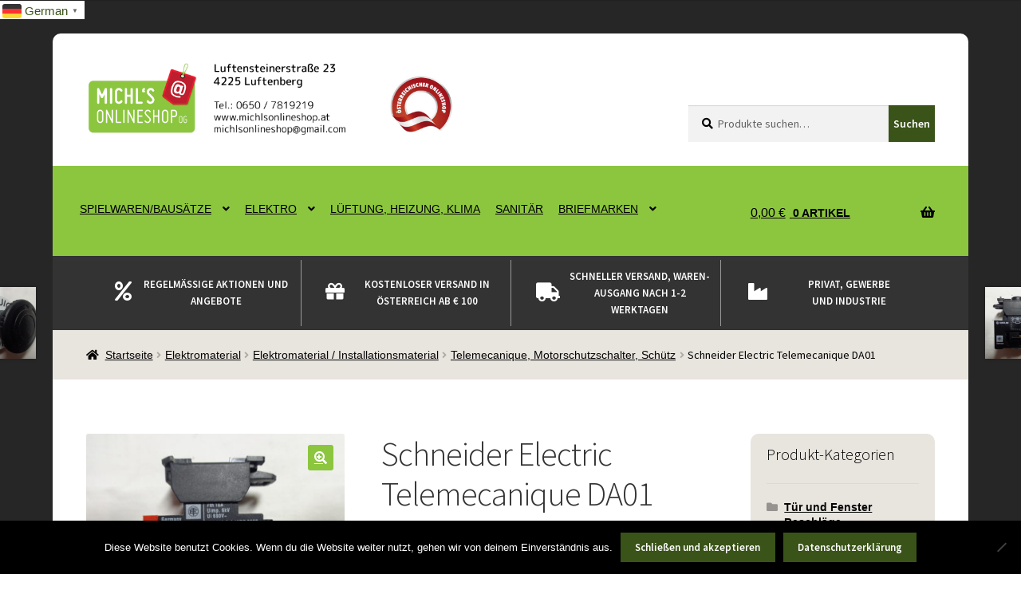

--- FILE ---
content_type: text/html; charset=UTF-8
request_url: https://www.michlsonlineshop.at/produkt/schneider-telemecanique-da01/
body_size: 43104
content:
<!doctype html>
<html lang="de" prefix="og: https://ogp.me/ns#">
<head>
<meta charset="UTF-8">
<meta name="viewport" content="width=device-width, initial-scale=1">
<link rel="profile" href="http://gmpg.org/xfn/11">
<link rel="pingback" href="https://www.michlsonlineshop.at/xmlrpc.php">


<!-- Google Tag Manager for WordPress by gtm4wp.com -->
<script data-cfasync="false" data-pagespeed-no-defer>
	var gtm4wp_datalayer_name = "dataLayer";
	var dataLayer = dataLayer || [];
	const gtm4wp_use_sku_instead = 0;
	const gtm4wp_currency = 'EUR';
	const gtm4wp_product_per_impression = 0;
	const gtm4wp_clear_ecommerce = false;
	const gtm4wp_datalayer_max_timeout = 2000;
</script>
<!-- End Google Tag Manager for WordPress by gtm4wp.com --><script>window._wca = window._wca || [];</script>

<!-- Suchmaschinen-Optimierung durch Rank Math PRO - https://rankmath.com/ -->
<title>Schneider Electric Telemecanique DA01 - Michl&#039;s Onlineshop OG</title>
<meta name="description" content="Dieser Artikel ist gebraucht und in einem  guten Zustand. Keine Originalverpackung."/>
<meta name="robots" content="follow, index, max-snippet:-1, max-video-preview:-1, max-image-preview:large"/>
<link rel="canonical" href="https://www.michlsonlineshop.at/produkt/schneider-telemecanique-da01/" />
<meta property="og:locale" content="de_DE" />
<meta property="og:type" content="product" />
<meta property="og:title" content="Schneider Electric Telemecanique DA01 - Michl&#039;s Onlineshop OG" />
<meta property="og:description" content="Dieser Artikel ist gebraucht und in einem  guten Zustand. Keine Originalverpackung." />
<meta property="og:url" content="https://www.michlsonlineshop.at/produkt/schneider-telemecanique-da01/" />
<meta property="og:site_name" content="Michl\&#039;s Onlineshop OG" />
<meta property="og:updated_time" content="2025-01-16T16:21:32+01:00" />
<meta property="og:image" content="https://www.michlsonlineshop.at/wp-content/uploads/2021/08/DSC03370-1024x768.jpg" />
<meta property="og:image:secure_url" content="https://www.michlsonlineshop.at/wp-content/uploads/2021/08/DSC03370-1024x768.jpg" />
<meta property="og:image:width" content="980" />
<meta property="og:image:height" content="735" />
<meta property="og:image:alt" content="Schneider Electric Telemecanique DA01" />
<meta property="og:image:type" content="image/jpeg" />
<meta property="product:price:amount" content="8.9" />
<meta property="product:price:currency" content="EUR" />
<meta property="product:availability" content="instock" />
<meta property="product:retailer_item_id" content="00808203" />
<meta name="twitter:card" content="summary_large_image" />
<meta name="twitter:title" content="Schneider Electric Telemecanique DA01 - Michl&#039;s Onlineshop OG" />
<meta name="twitter:description" content="Dieser Artikel ist gebraucht und in einem  guten Zustand. Keine Originalverpackung." />
<meta name="twitter:image" content="https://www.michlsonlineshop.at/wp-content/uploads/2021/08/DSC03370-1024x768.jpg" />
<meta name="twitter:label1" content="Preis" />
<meta name="twitter:data1" content="8,90&nbsp;&euro;" />
<meta name="twitter:label2" content="Verfügbarkeit" />
<meta name="twitter:data2" content="Nur noch 1 vorrätig" />
<script type="application/ld+json" class="rank-math-schema-pro">{"@context":"https://schema.org","@graph":[{"@type":"Organization","@id":"https://www.michlsonlineshop.at/#organization","name":"Michl\\\\\\'s Onlineshop","url":"https://www.michlsonlineshop.at","logo":{"@type":"ImageObject","@id":"https://www.michlsonlineshop.at/#logo","url":"https://www.michlsonlineshop.at/wp-content/uploads/2020/09/logo-adresse-1-1.png","contentUrl":"https://www.michlsonlineshop.at/wp-content/uploads/2020/09/logo-adresse-1-1.png","caption":"Michl\\'s Onlineshop OG","inLanguage":"de","width":"1490","height":"393"}},{"@type":"WebSite","@id":"https://www.michlsonlineshop.at/#website","url":"https://www.michlsonlineshop.at","name":"Michl\\'s Onlineshop OG","publisher":{"@id":"https://www.michlsonlineshop.at/#organization"},"inLanguage":"de"},{"@type":"ImageObject","@id":"https://www.michlsonlineshop.at/wp-content/uploads/2021/08/DSC03370-scaled.jpg","url":"https://www.michlsonlineshop.at/wp-content/uploads/2021/08/DSC03370-scaled.jpg","width":"2560","height":"1920","inLanguage":"de"},{"@type":"ItemPage","@id":"https://www.michlsonlineshop.at/produkt/schneider-telemecanique-da01/#webpage","url":"https://www.michlsonlineshop.at/produkt/schneider-telemecanique-da01/","name":"Schneider Electric Telemecanique DA01 - Michl&#039;s Onlineshop OG","datePublished":"2021-08-28T19:37:05+02:00","dateModified":"2025-01-16T16:21:32+01:00","isPartOf":{"@id":"https://www.michlsonlineshop.at/#website"},"primaryImageOfPage":{"@id":"https://www.michlsonlineshop.at/wp-content/uploads/2021/08/DSC03370-scaled.jpg"},"inLanguage":"de"},{"@type":"Product","name":"Schneider Electric Telemecanique DA01 - Michl&#039;s Onlineshop OG","description":"Dieser Artikel ist gebraucht und in einem\u00a0 guten Zustand. Keine Originalverpackung.","sku":"00808203","category":"Elektromaterial &gt; Elektromaterial / Installationsmaterial &gt; Schneider Electric","mainEntityOfPage":{"@id":"https://www.michlsonlineshop.at/produkt/schneider-telemecanique-da01/#webpage"},"image":[{"@type":"ImageObject","url":"https://www.michlsonlineshop.at/wp-content/uploads/2021/08/DSC03370-scaled.jpg","height":"1920","width":"2560"},{"@type":"ImageObject","url":"https://www.michlsonlineshop.at/wp-content/uploads/2021/08/DSC03371-scaled.jpg","height":"1920","width":"2560"},{"@type":"ImageObject","url":"https://www.michlsonlineshop.at/wp-content/uploads/2021/08/DSC03372-scaled.jpg","height":"1920","width":"2560"}],"offers":{"@type":"Offer","price":"8.90","priceCurrency":"EUR","priceValidUntil":"2027-12-31","availability":"http://schema.org/InStock","itemCondition":"NewCondition","url":"https://www.michlsonlineshop.at/produkt/schneider-telemecanique-da01/","seller":{"@type":"Organization","@id":"https://www.michlsonlineshop.at/","name":"Michl\\'s Onlineshop OG","url":"https://www.michlsonlineshop.at","logo":"https://www.michlsonlineshop.at/wp-content/uploads/2020/09/logo-adresse-1-1.png"},"priceSpecification":{"price":"8.9","priceCurrency":"EUR","valueAddedTaxIncluded":"true"}},"@id":"https://www.michlsonlineshop.at/produkt/schneider-telemecanique-da01/#richSnippet"}]}</script>
<!-- /Rank Math WordPress SEO Plugin -->

<link rel='dns-prefetch' href='//stats.wp.com' />
<link rel='dns-prefetch' href='//capi-automation.s3.us-east-2.amazonaws.com' />
<link rel='dns-prefetch' href='//fonts.googleapis.com' />
<link href='https://fonts.gstatic.com' crossorigin rel='preconnect' />
<link rel="alternate" title="oEmbed (JSON)" type="application/json+oembed" href="https://www.michlsonlineshop.at/wp-json/oembed/1.0/embed?url=https%3A%2F%2Fwww.michlsonlineshop.at%2Fprodukt%2Fschneider-telemecanique-da01%2F" />
<link rel="alternate" title="oEmbed (XML)" type="text/xml+oembed" href="https://www.michlsonlineshop.at/wp-json/oembed/1.0/embed?url=https%3A%2F%2Fwww.michlsonlineshop.at%2Fprodukt%2Fschneider-telemecanique-da01%2F&#038;format=xml" />
<style id='wp-img-auto-sizes-contain-inline-css'>
img:is([sizes=auto i],[sizes^="auto," i]){contain-intrinsic-size:3000px 1500px}
/*# sourceURL=wp-img-auto-sizes-contain-inline-css */
</style>
<style id='wp-emoji-styles-inline-css'>

	img.wp-smiley, img.emoji {
		display: inline !important;
		border: none !important;
		box-shadow: none !important;
		height: 1em !important;
		width: 1em !important;
		margin: 0 0.07em !important;
		vertical-align: -0.1em !important;
		background: none !important;
		padding: 0 !important;
	}
/*# sourceURL=wp-emoji-styles-inline-css */
</style>
<link rel='stylesheet' id='wp-block-library-css' href='https://www.michlsonlineshop.at/wp-includes/css/dist/block-library/style.min.css?ver=6.9' media='all' />
<style id='wp-block-library-theme-inline-css'>
.wp-block-audio :where(figcaption){color:#555;font-size:13px;text-align:center}.is-dark-theme .wp-block-audio :where(figcaption){color:#ffffffa6}.wp-block-audio{margin:0 0 1em}.wp-block-code{border:1px solid #ccc;border-radius:4px;font-family:Menlo,Consolas,monaco,monospace;padding:.8em 1em}.wp-block-embed :where(figcaption){color:#555;font-size:13px;text-align:center}.is-dark-theme .wp-block-embed :where(figcaption){color:#ffffffa6}.wp-block-embed{margin:0 0 1em}.blocks-gallery-caption{color:#555;font-size:13px;text-align:center}.is-dark-theme .blocks-gallery-caption{color:#ffffffa6}:root :where(.wp-block-image figcaption){color:#555;font-size:13px;text-align:center}.is-dark-theme :root :where(.wp-block-image figcaption){color:#ffffffa6}.wp-block-image{margin:0 0 1em}.wp-block-pullquote{border-bottom:4px solid;border-top:4px solid;color:currentColor;margin-bottom:1.75em}.wp-block-pullquote :where(cite),.wp-block-pullquote :where(footer),.wp-block-pullquote__citation{color:currentColor;font-size:.8125em;font-style:normal;text-transform:uppercase}.wp-block-quote{border-left:.25em solid;margin:0 0 1.75em;padding-left:1em}.wp-block-quote cite,.wp-block-quote footer{color:currentColor;font-size:.8125em;font-style:normal;position:relative}.wp-block-quote:where(.has-text-align-right){border-left:none;border-right:.25em solid;padding-left:0;padding-right:1em}.wp-block-quote:where(.has-text-align-center){border:none;padding-left:0}.wp-block-quote.is-large,.wp-block-quote.is-style-large,.wp-block-quote:where(.is-style-plain){border:none}.wp-block-search .wp-block-search__label{font-weight:700}.wp-block-search__button{border:1px solid #ccc;padding:.375em .625em}:where(.wp-block-group.has-background){padding:1.25em 2.375em}.wp-block-separator.has-css-opacity{opacity:.4}.wp-block-separator{border:none;border-bottom:2px solid;margin-left:auto;margin-right:auto}.wp-block-separator.has-alpha-channel-opacity{opacity:1}.wp-block-separator:not(.is-style-wide):not(.is-style-dots){width:100px}.wp-block-separator.has-background:not(.is-style-dots){border-bottom:none;height:1px}.wp-block-separator.has-background:not(.is-style-wide):not(.is-style-dots){height:2px}.wp-block-table{margin:0 0 1em}.wp-block-table td,.wp-block-table th{word-break:normal}.wp-block-table :where(figcaption){color:#555;font-size:13px;text-align:center}.is-dark-theme .wp-block-table :where(figcaption){color:#ffffffa6}.wp-block-video :where(figcaption){color:#555;font-size:13px;text-align:center}.is-dark-theme .wp-block-video :where(figcaption){color:#ffffffa6}.wp-block-video{margin:0 0 1em}:root :where(.wp-block-template-part.has-background){margin-bottom:0;margin-top:0;padding:1.25em 2.375em}
/*# sourceURL=/wp-includes/css/dist/block-library/theme.min.css */
</style>
<style id='classic-theme-styles-inline-css'>
/*! This file is auto-generated */
.wp-block-button__link{color:#fff;background-color:#32373c;border-radius:9999px;box-shadow:none;text-decoration:none;padding:calc(.667em + 2px) calc(1.333em + 2px);font-size:1.125em}.wp-block-file__button{background:#32373c;color:#fff;text-decoration:none}
/*# sourceURL=/wp-includes/css/classic-themes.min.css */
</style>
<style id='pdfemb-pdf-embedder-viewer-style-inline-css'>
.wp-block-pdfemb-pdf-embedder-viewer{max-width:none}

/*# sourceURL=https://www.michlsonlineshop.at/wp-content/plugins/pdf-embedder/block/build/style-index.css */
</style>
<link rel='stylesheet' id='mediaelement-css' href='https://www.michlsonlineshop.at/wp-includes/js/mediaelement/mediaelementplayer-legacy.min.css?ver=4.2.17' media='all' />
<link rel='stylesheet' id='wp-mediaelement-css' href='https://www.michlsonlineshop.at/wp-includes/js/mediaelement/wp-mediaelement.min.css?ver=6.9' media='all' />
<style id='jetpack-sharing-buttons-style-inline-css'>
.jetpack-sharing-buttons__services-list{display:flex;flex-direction:row;flex-wrap:wrap;gap:0;list-style-type:none;margin:5px;padding:0}.jetpack-sharing-buttons__services-list.has-small-icon-size{font-size:12px}.jetpack-sharing-buttons__services-list.has-normal-icon-size{font-size:16px}.jetpack-sharing-buttons__services-list.has-large-icon-size{font-size:24px}.jetpack-sharing-buttons__services-list.has-huge-icon-size{font-size:36px}@media print{.jetpack-sharing-buttons__services-list{display:none!important}}.editor-styles-wrapper .wp-block-jetpack-sharing-buttons{gap:0;padding-inline-start:0}ul.jetpack-sharing-buttons__services-list.has-background{padding:1.25em 2.375em}
/*# sourceURL=https://www.michlsonlineshop.at/wp-content/plugins/jetpack/_inc/blocks/sharing-buttons/view.css */
</style>
<link rel='stylesheet' id='pwgc-wc-blocks-style-css' href='https://www.michlsonlineshop.at/wp-content/plugins/pw-woocommerce-gift-cards/assets/css/blocks.css?ver=2.29' media='all' />
<link rel='stylesheet' id='storefront-gutenberg-blocks-css' href='https://www.michlsonlineshop.at/wp-content/themes/storefront/assets/css/base/gutenberg-blocks.css?ver=4.6.2' media='all' />
<style id='storefront-gutenberg-blocks-inline-css'>

				.wp-block-button__link:not(.has-text-color) {
					color: #ffffff;
				}

				.wp-block-button__link:not(.has-text-color):hover,
				.wp-block-button__link:not(.has-text-color):focus,
				.wp-block-button__link:not(.has-text-color):active {
					color: #ffffff;
				}

				.wp-block-button__link:not(.has-background) {
					background-color: #8cc63f;
				}

				.wp-block-button__link:not(.has-background):hover,
				.wp-block-button__link:not(.has-background):focus,
				.wp-block-button__link:not(.has-background):active {
					border-color: #73ad26;
					background-color: #73ad26;
				}

				.wc-block-grid__products .wc-block-grid__product .wp-block-button__link {
					background-color: #8cc63f;
					border-color: #8cc63f;
					color: #ffffff;
				}

				.wp-block-quote footer,
				.wp-block-quote cite,
				.wp-block-quote__citation {
					color: #000000;
				}

				.wp-block-pullquote cite,
				.wp-block-pullquote footer,
				.wp-block-pullquote__citation {
					color: #000000;
				}

				.wp-block-image figcaption {
					color: #000000;
				}

				.wp-block-separator.is-style-dots::before {
					color: #333333;
				}

				.wp-block-file a.wp-block-file__button {
					color: #ffffff;
					background-color: #8cc63f;
					border-color: #8cc63f;
				}

				.wp-block-file a.wp-block-file__button:hover,
				.wp-block-file a.wp-block-file__button:focus,
				.wp-block-file a.wp-block-file__button:active {
					color: #ffffff;
					background-color: #73ad26;
				}

				.wp-block-code,
				.wp-block-preformatted pre {
					color: #000000;
				}

				.wp-block-table:not( .has-background ):not( .is-style-stripes ) tbody tr:nth-child(2n) td {
					background-color: #fdfdfd;
				}

				.wp-block-cover .wp-block-cover__inner-container h1:not(.has-text-color),
				.wp-block-cover .wp-block-cover__inner-container h2:not(.has-text-color),
				.wp-block-cover .wp-block-cover__inner-container h3:not(.has-text-color),
				.wp-block-cover .wp-block-cover__inner-container h4:not(.has-text-color),
				.wp-block-cover .wp-block-cover__inner-container h5:not(.has-text-color),
				.wp-block-cover .wp-block-cover__inner-container h6:not(.has-text-color) {
					color: #000000;
				}

				div.wc-block-components-price-slider__range-input-progress,
				.rtl .wc-block-components-price-slider__range-input-progress {
					--range-color: #8cc63f;
				}

				/* Target only IE11 */
				@media all and (-ms-high-contrast: none), (-ms-high-contrast: active) {
					.wc-block-components-price-slider__range-input-progress {
						background: #8cc63f;
					}
				}

				.wc-block-components-button:not(.is-link) {
					background-color: #333333;
					color: #ffffff;
				}

				.wc-block-components-button:not(.is-link):hover,
				.wc-block-components-button:not(.is-link):focus,
				.wc-block-components-button:not(.is-link):active {
					background-color: #1a1a1a;
					color: #ffffff;
				}

				.wc-block-components-button:not(.is-link):disabled {
					background-color: #333333;
					color: #ffffff;
				}

				.wc-block-cart__submit-container {
					background-color: #ffffff;
				}

				.wc-block-cart__submit-container::before {
					color: rgba(220,220,220,0.5);
				}

				.wc-block-components-order-summary-item__quantity {
					background-color: #ffffff;
					border-color: #000000;
					box-shadow: 0 0 0 2px #ffffff;
					color: #000000;
				}
			
/*# sourceURL=storefront-gutenberg-blocks-inline-css */
</style>
<style id='global-styles-inline-css'>
:root{--wp--preset--aspect-ratio--square: 1;--wp--preset--aspect-ratio--4-3: 4/3;--wp--preset--aspect-ratio--3-4: 3/4;--wp--preset--aspect-ratio--3-2: 3/2;--wp--preset--aspect-ratio--2-3: 2/3;--wp--preset--aspect-ratio--16-9: 16/9;--wp--preset--aspect-ratio--9-16: 9/16;--wp--preset--color--black: #000000;--wp--preset--color--cyan-bluish-gray: #abb8c3;--wp--preset--color--white: #ffffff;--wp--preset--color--pale-pink: #f78da7;--wp--preset--color--vivid-red: #cf2e2e;--wp--preset--color--luminous-vivid-orange: #ff6900;--wp--preset--color--luminous-vivid-amber: #fcb900;--wp--preset--color--light-green-cyan: #7bdcb5;--wp--preset--color--vivid-green-cyan: #00d084;--wp--preset--color--pale-cyan-blue: #8ed1fc;--wp--preset--color--vivid-cyan-blue: #0693e3;--wp--preset--color--vivid-purple: #9b51e0;--wp--preset--gradient--vivid-cyan-blue-to-vivid-purple: linear-gradient(135deg,rgb(6,147,227) 0%,rgb(155,81,224) 100%);--wp--preset--gradient--light-green-cyan-to-vivid-green-cyan: linear-gradient(135deg,rgb(122,220,180) 0%,rgb(0,208,130) 100%);--wp--preset--gradient--luminous-vivid-amber-to-luminous-vivid-orange: linear-gradient(135deg,rgb(252,185,0) 0%,rgb(255,105,0) 100%);--wp--preset--gradient--luminous-vivid-orange-to-vivid-red: linear-gradient(135deg,rgb(255,105,0) 0%,rgb(207,46,46) 100%);--wp--preset--gradient--very-light-gray-to-cyan-bluish-gray: linear-gradient(135deg,rgb(238,238,238) 0%,rgb(169,184,195) 100%);--wp--preset--gradient--cool-to-warm-spectrum: linear-gradient(135deg,rgb(74,234,220) 0%,rgb(151,120,209) 20%,rgb(207,42,186) 40%,rgb(238,44,130) 60%,rgb(251,105,98) 80%,rgb(254,248,76) 100%);--wp--preset--gradient--blush-light-purple: linear-gradient(135deg,rgb(255,206,236) 0%,rgb(152,150,240) 100%);--wp--preset--gradient--blush-bordeaux: linear-gradient(135deg,rgb(254,205,165) 0%,rgb(254,45,45) 50%,rgb(107,0,62) 100%);--wp--preset--gradient--luminous-dusk: linear-gradient(135deg,rgb(255,203,112) 0%,rgb(199,81,192) 50%,rgb(65,88,208) 100%);--wp--preset--gradient--pale-ocean: linear-gradient(135deg,rgb(255,245,203) 0%,rgb(182,227,212) 50%,rgb(51,167,181) 100%);--wp--preset--gradient--electric-grass: linear-gradient(135deg,rgb(202,248,128) 0%,rgb(113,206,126) 100%);--wp--preset--gradient--midnight: linear-gradient(135deg,rgb(2,3,129) 0%,rgb(40,116,252) 100%);--wp--preset--font-size--small: 14px;--wp--preset--font-size--medium: 23px;--wp--preset--font-size--large: 26px;--wp--preset--font-size--x-large: 42px;--wp--preset--font-size--normal: 16px;--wp--preset--font-size--huge: 37px;--wp--preset--spacing--20: 0.44rem;--wp--preset--spacing--30: 0.67rem;--wp--preset--spacing--40: 1rem;--wp--preset--spacing--50: 1.5rem;--wp--preset--spacing--60: 2.25rem;--wp--preset--spacing--70: 3.38rem;--wp--preset--spacing--80: 5.06rem;--wp--preset--shadow--natural: 6px 6px 9px rgba(0, 0, 0, 0.2);--wp--preset--shadow--deep: 12px 12px 50px rgba(0, 0, 0, 0.4);--wp--preset--shadow--sharp: 6px 6px 0px rgba(0, 0, 0, 0.2);--wp--preset--shadow--outlined: 6px 6px 0px -3px rgb(255, 255, 255), 6px 6px rgb(0, 0, 0);--wp--preset--shadow--crisp: 6px 6px 0px rgb(0, 0, 0);}:root :where(.is-layout-flow) > :first-child{margin-block-start: 0;}:root :where(.is-layout-flow) > :last-child{margin-block-end: 0;}:root :where(.is-layout-flow) > *{margin-block-start: 24px;margin-block-end: 0;}:root :where(.is-layout-constrained) > :first-child{margin-block-start: 0;}:root :where(.is-layout-constrained) > :last-child{margin-block-end: 0;}:root :where(.is-layout-constrained) > *{margin-block-start: 24px;margin-block-end: 0;}:root :where(.is-layout-flex){gap: 24px;}:root :where(.is-layout-grid){gap: 24px;}body .is-layout-flex{display: flex;}.is-layout-flex{flex-wrap: wrap;align-items: center;}.is-layout-flex > :is(*, div){margin: 0;}body .is-layout-grid{display: grid;}.is-layout-grid > :is(*, div){margin: 0;}.has-black-color{color: var(--wp--preset--color--black) !important;}.has-cyan-bluish-gray-color{color: var(--wp--preset--color--cyan-bluish-gray) !important;}.has-white-color{color: var(--wp--preset--color--white) !important;}.has-pale-pink-color{color: var(--wp--preset--color--pale-pink) !important;}.has-vivid-red-color{color: var(--wp--preset--color--vivid-red) !important;}.has-luminous-vivid-orange-color{color: var(--wp--preset--color--luminous-vivid-orange) !important;}.has-luminous-vivid-amber-color{color: var(--wp--preset--color--luminous-vivid-amber) !important;}.has-light-green-cyan-color{color: var(--wp--preset--color--light-green-cyan) !important;}.has-vivid-green-cyan-color{color: var(--wp--preset--color--vivid-green-cyan) !important;}.has-pale-cyan-blue-color{color: var(--wp--preset--color--pale-cyan-blue) !important;}.has-vivid-cyan-blue-color{color: var(--wp--preset--color--vivid-cyan-blue) !important;}.has-vivid-purple-color{color: var(--wp--preset--color--vivid-purple) !important;}.has-black-background-color{background-color: var(--wp--preset--color--black) !important;}.has-cyan-bluish-gray-background-color{background-color: var(--wp--preset--color--cyan-bluish-gray) !important;}.has-white-background-color{background-color: var(--wp--preset--color--white) !important;}.has-pale-pink-background-color{background-color: var(--wp--preset--color--pale-pink) !important;}.has-vivid-red-background-color{background-color: var(--wp--preset--color--vivid-red) !important;}.has-luminous-vivid-orange-background-color{background-color: var(--wp--preset--color--luminous-vivid-orange) !important;}.has-luminous-vivid-amber-background-color{background-color: var(--wp--preset--color--luminous-vivid-amber) !important;}.has-light-green-cyan-background-color{background-color: var(--wp--preset--color--light-green-cyan) !important;}.has-vivid-green-cyan-background-color{background-color: var(--wp--preset--color--vivid-green-cyan) !important;}.has-pale-cyan-blue-background-color{background-color: var(--wp--preset--color--pale-cyan-blue) !important;}.has-vivid-cyan-blue-background-color{background-color: var(--wp--preset--color--vivid-cyan-blue) !important;}.has-vivid-purple-background-color{background-color: var(--wp--preset--color--vivid-purple) !important;}.has-black-border-color{border-color: var(--wp--preset--color--black) !important;}.has-cyan-bluish-gray-border-color{border-color: var(--wp--preset--color--cyan-bluish-gray) !important;}.has-white-border-color{border-color: var(--wp--preset--color--white) !important;}.has-pale-pink-border-color{border-color: var(--wp--preset--color--pale-pink) !important;}.has-vivid-red-border-color{border-color: var(--wp--preset--color--vivid-red) !important;}.has-luminous-vivid-orange-border-color{border-color: var(--wp--preset--color--luminous-vivid-orange) !important;}.has-luminous-vivid-amber-border-color{border-color: var(--wp--preset--color--luminous-vivid-amber) !important;}.has-light-green-cyan-border-color{border-color: var(--wp--preset--color--light-green-cyan) !important;}.has-vivid-green-cyan-border-color{border-color: var(--wp--preset--color--vivid-green-cyan) !important;}.has-pale-cyan-blue-border-color{border-color: var(--wp--preset--color--pale-cyan-blue) !important;}.has-vivid-cyan-blue-border-color{border-color: var(--wp--preset--color--vivid-cyan-blue) !important;}.has-vivid-purple-border-color{border-color: var(--wp--preset--color--vivid-purple) !important;}.has-vivid-cyan-blue-to-vivid-purple-gradient-background{background: var(--wp--preset--gradient--vivid-cyan-blue-to-vivid-purple) !important;}.has-light-green-cyan-to-vivid-green-cyan-gradient-background{background: var(--wp--preset--gradient--light-green-cyan-to-vivid-green-cyan) !important;}.has-luminous-vivid-amber-to-luminous-vivid-orange-gradient-background{background: var(--wp--preset--gradient--luminous-vivid-amber-to-luminous-vivid-orange) !important;}.has-luminous-vivid-orange-to-vivid-red-gradient-background{background: var(--wp--preset--gradient--luminous-vivid-orange-to-vivid-red) !important;}.has-very-light-gray-to-cyan-bluish-gray-gradient-background{background: var(--wp--preset--gradient--very-light-gray-to-cyan-bluish-gray) !important;}.has-cool-to-warm-spectrum-gradient-background{background: var(--wp--preset--gradient--cool-to-warm-spectrum) !important;}.has-blush-light-purple-gradient-background{background: var(--wp--preset--gradient--blush-light-purple) !important;}.has-blush-bordeaux-gradient-background{background: var(--wp--preset--gradient--blush-bordeaux) !important;}.has-luminous-dusk-gradient-background{background: var(--wp--preset--gradient--luminous-dusk) !important;}.has-pale-ocean-gradient-background{background: var(--wp--preset--gradient--pale-ocean) !important;}.has-electric-grass-gradient-background{background: var(--wp--preset--gradient--electric-grass) !important;}.has-midnight-gradient-background{background: var(--wp--preset--gradient--midnight) !important;}.has-small-font-size{font-size: var(--wp--preset--font-size--small) !important;}.has-medium-font-size{font-size: var(--wp--preset--font-size--medium) !important;}.has-large-font-size{font-size: var(--wp--preset--font-size--large) !important;}.has-x-large-font-size{font-size: var(--wp--preset--font-size--x-large) !important;}
:root :where(.wp-block-pullquote){font-size: 1.5em;line-height: 1.6;}
/*# sourceURL=global-styles-inline-css */
</style>
<link rel='stylesheet' id='cookie-notice-front-css' href='https://www.michlsonlineshop.at/wp-content/plugins/cookie-notice/css/front.min.css?ver=2.5.11' media='all' />
<link rel='stylesheet' id='photoswipe-css' href='https://www.michlsonlineshop.at/wp-content/plugins/woocommerce/assets/css/photoswipe/photoswipe.min.css?ver=10.4.3' media='all' />
<link rel='stylesheet' id='photoswipe-default-skin-css' href='https://www.michlsonlineshop.at/wp-content/plugins/woocommerce/assets/css/photoswipe/default-skin/default-skin.min.css?ver=10.4.3' media='all' />
<style id='woocommerce-inline-inline-css'>
.woocommerce form .form-row .required { visibility: visible; }
/*# sourceURL=woocommerce-inline-inline-css */
</style>
<link rel='stylesheet' id='storefront-style-css' href='https://www.michlsonlineshop.at/wp-content/themes/storefront/style.css?ver=4.6.2' media='all' />
<style id='storefront-style-inline-css'>

			.main-navigation ul li a,
			.site-title a,
			ul.menu li a,
			.site-branding h1 a,
			button.menu-toggle,
			button.menu-toggle:hover,
			.handheld-navigation .dropdown-toggle {
				color: #333333;
			}

			button.menu-toggle,
			button.menu-toggle:hover {
				border-color: #333333;
			}

			.main-navigation ul li a:hover,
			.main-navigation ul li:hover > a,
			.site-title a:hover,
			.site-header ul.menu li.current-menu-item > a {
				color: #747474;
			}

			table:not( .has-background ) th {
				background-color: #f8f8f8;
			}

			table:not( .has-background ) tbody td {
				background-color: #fdfdfd;
			}

			table:not( .has-background ) tbody tr:nth-child(2n) td,
			fieldset,
			fieldset legend {
				background-color: #fbfbfb;
			}

			.site-header,
			.secondary-navigation ul ul,
			.main-navigation ul.menu > li.menu-item-has-children:after,
			.secondary-navigation ul.menu ul,
			.storefront-handheld-footer-bar,
			.storefront-handheld-footer-bar ul li > a,
			.storefront-handheld-footer-bar ul li.search .site-search,
			button.menu-toggle,
			button.menu-toggle:hover {
				background-color: #8cc63f;
			}

			p.site-description,
			.site-header,
			.storefront-handheld-footer-bar {
				color: #404040;
			}

			button.menu-toggle:after,
			button.menu-toggle:before,
			button.menu-toggle span:before {
				background-color: #333333;
			}

			h1, h2, h3, h4, h5, h6, .wc-block-grid__product-title {
				color: #333333;
			}

			.widget h1 {
				border-bottom-color: #333333;
			}

			body,
			.secondary-navigation a {
				color: #000000;
			}

			.widget-area .widget a,
			.hentry .entry-header .posted-on a,
			.hentry .entry-header .post-author a,
			.hentry .entry-header .post-comments a,
			.hentry .entry-header .byline a {
				color: #050505;
			}

			a {
				color: #8cc63f;
			}

			a:focus,
			button:focus,
			.button.alt:focus,
			input:focus,
			textarea:focus,
			input[type="button"]:focus,
			input[type="reset"]:focus,
			input[type="submit"]:focus,
			input[type="email"]:focus,
			input[type="tel"]:focus,
			input[type="url"]:focus,
			input[type="password"]:focus,
			input[type="search"]:focus {
				outline-color: #8cc63f;
			}

			button, input[type="button"], input[type="reset"], input[type="submit"], .button, .widget a.button {
				background-color: #8cc63f;
				border-color: #8cc63f;
				color: #ffffff;
			}

			button:hover, input[type="button"]:hover, input[type="reset"]:hover, input[type="submit"]:hover, .button:hover, .widget a.button:hover {
				background-color: #73ad26;
				border-color: #73ad26;
				color: #ffffff;
			}

			button.alt, input[type="button"].alt, input[type="reset"].alt, input[type="submit"].alt, .button.alt, .widget-area .widget a.button.alt {
				background-color: #333333;
				border-color: #333333;
				color: #ffffff;
			}

			button.alt:hover, input[type="button"].alt:hover, input[type="reset"].alt:hover, input[type="submit"].alt:hover, .button.alt:hover, .widget-area .widget a.button.alt:hover {
				background-color: #1a1a1a;
				border-color: #1a1a1a;
				color: #ffffff;
			}

			.pagination .page-numbers li .page-numbers.current {
				background-color: #e6e6e6;
				color: #000000;
			}

			#comments .comment-list .comment-content .comment-text {
				background-color: #f8f8f8;
			}

			.site-footer {
				background-color: #3e3e3e;
				color: #ffffff;
			}

			.site-footer a:not(.button):not(.components-button) {
				color: #8cc63f;
			}

			.site-footer .storefront-handheld-footer-bar a:not(.button):not(.components-button) {
				color: #333333;
			}

			.site-footer h1, .site-footer h2, .site-footer h3, .site-footer h4, .site-footer h5, .site-footer h6, .site-footer .widget .widget-title, .site-footer .widget .widgettitle {
				color: #8cc63f;
			}

			.page-template-template-homepage.has-post-thumbnail .type-page.has-post-thumbnail .entry-title {
				color: #000000;
			}

			.page-template-template-homepage.has-post-thumbnail .type-page.has-post-thumbnail .entry-content {
				color: #000000;
			}

			@media screen and ( min-width: 768px ) {
				.secondary-navigation ul.menu a:hover {
					color: #595959;
				}

				.secondary-navigation ul.menu a {
					color: #404040;
				}

				.main-navigation ul.menu ul.sub-menu,
				.main-navigation ul.nav-menu ul.children {
					background-color: #7db730;
				}

				.site-header {
					border-bottom-color: #7db730;
				}
			}
/*# sourceURL=storefront-style-inline-css */
</style>
<link rel='stylesheet' id='storefront-icons-css' href='https://www.michlsonlineshop.at/wp-content/themes/storefront/assets/css/base/icons.css?ver=4.6.2' media='all' />
<link rel='stylesheet' id='storefront-fonts-css' href='https://fonts.googleapis.com/css?family=Source+Sans+Pro%3A400%2C300%2C300italic%2C400italic%2C600%2C700%2C900&#038;subset=latin%2Clatin-ext&#038;ver=4.6.2' media='all' />
<link rel='stylesheet' id='storefront-jetpack-widgets-css' href='https://www.michlsonlineshop.at/wp-content/themes/storefront/assets/css/jetpack/widgets.css?ver=4.6.2' media='all' />
<link rel='stylesheet' id='woocommerce-gzd-layout-css' href='https://www.michlsonlineshop.at/wp-content/plugins/woocommerce-germanized/build/static/layout-styles.css?ver=3.20.5' media='all' />
<style id='woocommerce-gzd-layout-inline-css'>
.woocommerce-checkout .shop_table th { background-color: #d6d6d6; } .woocommerce-checkout .shop_table td { background-color: #f0f0f0; }
.woocommerce-checkout .shop_table { background-color: #eeeeee; } .product p.deposit-packaging-type { font-size: 1.25em !important; } p.woocommerce-shipping-destination { display: none; }
                .wc-gzd-nutri-score-value-a {
                    background: url(https://www.michlsonlineshop.at/wp-content/plugins/woocommerce-germanized/assets/images/nutri-score-a.svg) no-repeat;
                }
                .wc-gzd-nutri-score-value-b {
                    background: url(https://www.michlsonlineshop.at/wp-content/plugins/woocommerce-germanized/assets/images/nutri-score-b.svg) no-repeat;
                }
                .wc-gzd-nutri-score-value-c {
                    background: url(https://www.michlsonlineshop.at/wp-content/plugins/woocommerce-germanized/assets/images/nutri-score-c.svg) no-repeat;
                }
                .wc-gzd-nutri-score-value-d {
                    background: url(https://www.michlsonlineshop.at/wp-content/plugins/woocommerce-germanized/assets/images/nutri-score-d.svg) no-repeat;
                }
                .wc-gzd-nutri-score-value-e {
                    background: url(https://www.michlsonlineshop.at/wp-content/plugins/woocommerce-germanized/assets/images/nutri-score-e.svg) no-repeat;
                }
            
/*# sourceURL=woocommerce-gzd-layout-inline-css */
</style>
<link rel='stylesheet' id='storefront-woocommerce-style-css' href='https://www.michlsonlineshop.at/wp-content/themes/storefront/assets/css/woocommerce/woocommerce.css?ver=4.6.2' media='all' />
<style id='storefront-woocommerce-style-inline-css'>
@font-face {
				font-family: star;
				src: url(https://www.michlsonlineshop.at/wp-content/plugins/woocommerce/assets/fonts/star.eot);
				src:
					url(https://www.michlsonlineshop.at/wp-content/plugins/woocommerce/assets/fonts/star.eot?#iefix) format("embedded-opentype"),
					url(https://www.michlsonlineshop.at/wp-content/plugins/woocommerce/assets/fonts/star.woff) format("woff"),
					url(https://www.michlsonlineshop.at/wp-content/plugins/woocommerce/assets/fonts/star.ttf) format("truetype"),
					url(https://www.michlsonlineshop.at/wp-content/plugins/woocommerce/assets/fonts/star.svg#star) format("svg");
				font-weight: 400;
				font-style: normal;
			}
			@font-face {
				font-family: WooCommerce;
				src: url(https://www.michlsonlineshop.at/wp-content/plugins/woocommerce/assets/fonts/WooCommerce.eot);
				src:
					url(https://www.michlsonlineshop.at/wp-content/plugins/woocommerce/assets/fonts/WooCommerce.eot?#iefix) format("embedded-opentype"),
					url(https://www.michlsonlineshop.at/wp-content/plugins/woocommerce/assets/fonts/WooCommerce.woff) format("woff"),
					url(https://www.michlsonlineshop.at/wp-content/plugins/woocommerce/assets/fonts/WooCommerce.ttf) format("truetype"),
					url(https://www.michlsonlineshop.at/wp-content/plugins/woocommerce/assets/fonts/WooCommerce.svg#WooCommerce) format("svg");
				font-weight: 400;
				font-style: normal;
			}

			a.cart-contents,
			.site-header-cart .widget_shopping_cart a {
				color: #333333;
			}

			a.cart-contents:hover,
			.site-header-cart .widget_shopping_cart a:hover,
			.site-header-cart:hover > li > a {
				color: #747474;
			}

			table.cart td.product-remove,
			table.cart td.actions {
				border-top-color: #ffffff;
			}

			.storefront-handheld-footer-bar ul li.cart .count {
				background-color: #333333;
				color: #8cc63f;
				border-color: #8cc63f;
			}

			.woocommerce-tabs ul.tabs li.active a,
			ul.products li.product .price,
			.onsale,
			.wc-block-grid__product-onsale,
			.widget_search form:before,
			.widget_product_search form:before {
				color: #000000;
			}

			.woocommerce-breadcrumb a,
			a.woocommerce-review-link,
			.product_meta a {
				color: #050505;
			}

			.wc-block-grid__product-onsale,
			.onsale {
				border-color: #000000;
			}

			.star-rating span:before,
			.quantity .plus, .quantity .minus,
			p.stars a:hover:after,
			p.stars a:after,
			.star-rating span:before,
			#payment .payment_methods li input[type=radio]:first-child:checked+label:before {
				color: #8cc63f;
			}

			.widget_price_filter .ui-slider .ui-slider-range,
			.widget_price_filter .ui-slider .ui-slider-handle {
				background-color: #8cc63f;
			}

			.order_details {
				background-color: #f8f8f8;
			}

			.order_details > li {
				border-bottom: 1px dotted #e3e3e3;
			}

			.order_details:before,
			.order_details:after {
				background: -webkit-linear-gradient(transparent 0,transparent 0),-webkit-linear-gradient(135deg,#f8f8f8 33.33%,transparent 33.33%),-webkit-linear-gradient(45deg,#f8f8f8 33.33%,transparent 33.33%)
			}

			#order_review {
				background-color: #ffffff;
			}

			#payment .payment_methods > li .payment_box,
			#payment .place-order {
				background-color: #fafafa;
			}

			#payment .payment_methods > li:not(.woocommerce-notice) {
				background-color: #f5f5f5;
			}

			#payment .payment_methods > li:not(.woocommerce-notice):hover {
				background-color: #f0f0f0;
			}

			.woocommerce-pagination .page-numbers li .page-numbers.current {
				background-color: #e6e6e6;
				color: #000000;
			}

			.wc-block-grid__product-onsale,
			.onsale,
			.woocommerce-pagination .page-numbers li .page-numbers:not(.current) {
				color: #000000;
			}

			p.stars a:before,
			p.stars a:hover~a:before,
			p.stars.selected a.active~a:before {
				color: #000000;
			}

			p.stars.selected a.active:before,
			p.stars:hover a:before,
			p.stars.selected a:not(.active):before,
			p.stars.selected a.active:before {
				color: #8cc63f;
			}

			.single-product div.product .woocommerce-product-gallery .woocommerce-product-gallery__trigger {
				background-color: #8cc63f;
				color: #ffffff;
			}

			.single-product div.product .woocommerce-product-gallery .woocommerce-product-gallery__trigger:hover {
				background-color: #73ad26;
				border-color: #73ad26;
				color: #ffffff;
			}

			.button.added_to_cart:focus,
			.button.wc-forward:focus {
				outline-color: #8cc63f;
			}

			.added_to_cart,
			.site-header-cart .widget_shopping_cart a.button,
			.wc-block-grid__products .wc-block-grid__product .wp-block-button__link {
				background-color: #8cc63f;
				border-color: #8cc63f;
				color: #ffffff;
			}

			.added_to_cart:hover,
			.site-header-cart .widget_shopping_cart a.button:hover,
			.wc-block-grid__products .wc-block-grid__product .wp-block-button__link:hover {
				background-color: #73ad26;
				border-color: #73ad26;
				color: #ffffff;
			}

			.added_to_cart.alt, .added_to_cart, .widget a.button.checkout {
				background-color: #333333;
				border-color: #333333;
				color: #ffffff;
			}

			.added_to_cart.alt:hover, .added_to_cart:hover, .widget a.button.checkout:hover {
				background-color: #1a1a1a;
				border-color: #1a1a1a;
				color: #ffffff;
			}

			.button.loading {
				color: #8cc63f;
			}

			.button.loading:hover {
				background-color: #8cc63f;
			}

			.button.loading:after {
				color: #ffffff;
			}

			@media screen and ( min-width: 768px ) {
				.site-header-cart .widget_shopping_cart,
				.site-header .product_list_widget li .quantity {
					color: #404040;
				}

				.site-header-cart .widget_shopping_cart .buttons,
				.site-header-cart .widget_shopping_cart .total {
					background-color: #82bc35;
				}

				.site-header-cart .widget_shopping_cart {
					background-color: #7db730;
				}
			}
				.storefront-product-pagination a {
					color: #000000;
					background-color: #ffffff;
				}
				.storefront-sticky-add-to-cart {
					color: #000000;
					background-color: #ffffff;
				}

				.storefront-sticky-add-to-cart a:not(.button) {
					color: #333333;
				}
/*# sourceURL=storefront-woocommerce-style-inline-css */
</style>
<link rel='stylesheet' id='storefront-woocommerce-brands-style-css' href='https://www.michlsonlineshop.at/wp-content/themes/storefront/assets/css/woocommerce/extensions/brands.css?ver=4.6.2' media='all' />
<link rel='stylesheet' id='__EPYT__style-css' href='https://www.michlsonlineshop.at/wp-content/plugins/youtube-embed-plus/styles/ytprefs.min.css?ver=14.2.4' media='all' />
<style id='__EPYT__style-inline-css'>

                .epyt-gallery-thumb {
                        width: 33.333%;
                }
                
/*# sourceURL=__EPYT__style-inline-css */
</style>
<link rel='stylesheet' id='wc-gzdp-theme-storefront-css' href='https://www.michlsonlineshop.at/wp-content/plugins/woocommerce-germanized-pro/build/static/wc-gzdp-theme-storefront-styles.css?ver=4.2.16' media='all' />
<script id="cookie-notice-front-js-before">
var cnArgs = {"ajaxUrl":"https:\/\/www.michlsonlineshop.at\/wp-admin\/admin-ajax.php","nonce":"5b44cc431b","hideEffect":"fade","position":"bottom","onScroll":false,"onScrollOffset":100,"onClick":false,"cookieName":"cookie_notice_accepted","cookieTime":2592000,"cookieTimeRejected":2592000,"globalCookie":false,"redirection":false,"cache":true,"revokeCookies":false,"revokeCookiesOpt":"automatic"};

//# sourceURL=cookie-notice-front-js-before
</script>
<script src="https://www.michlsonlineshop.at/wp-content/plugins/cookie-notice/js/front.min.js?ver=2.5.11" id="cookie-notice-front-js"></script>
<script src="https://www.michlsonlineshop.at/wp-includes/js/jquery/jquery.min.js?ver=3.7.1" id="jquery-core-js"></script>
<script src="https://www.michlsonlineshop.at/wp-includes/js/jquery/jquery-migrate.min.js?ver=3.4.1" id="jquery-migrate-js"></script>
<script src="https://www.michlsonlineshop.at/wp-content/plugins/woocommerce/assets/js/jquery-blockui/jquery.blockUI.min.js?ver=2.7.0-wc.10.4.3" id="wc-jquery-blockui-js" defer data-wp-strategy="defer"></script>
<script id="wc-add-to-cart-js-extra">
var wc_add_to_cart_params = {"ajax_url":"/wp-admin/admin-ajax.php","wc_ajax_url":"/?wc-ajax=%%endpoint%%","i18n_view_cart":"Warenkorb anzeigen","cart_url":"https://www.michlsonlineshop.at/warenkorb/","is_cart":"","cart_redirect_after_add":"no"};
//# sourceURL=wc-add-to-cart-js-extra
</script>
<script src="https://www.michlsonlineshop.at/wp-content/plugins/woocommerce/assets/js/frontend/add-to-cart.min.js?ver=10.4.3" id="wc-add-to-cart-js" defer data-wp-strategy="defer"></script>
<script src="https://www.michlsonlineshop.at/wp-content/plugins/woocommerce/assets/js/zoom/jquery.zoom.min.js?ver=1.7.21-wc.10.4.3" id="wc-zoom-js" defer data-wp-strategy="defer"></script>
<script src="https://www.michlsonlineshop.at/wp-content/plugins/woocommerce/assets/js/flexslider/jquery.flexslider.min.js?ver=2.7.2-wc.10.4.3" id="wc-flexslider-js" defer data-wp-strategy="defer"></script>
<script src="https://www.michlsonlineshop.at/wp-content/plugins/woocommerce/assets/js/photoswipe/photoswipe.min.js?ver=4.1.1-wc.10.4.3" id="wc-photoswipe-js" defer data-wp-strategy="defer"></script>
<script src="https://www.michlsonlineshop.at/wp-content/plugins/woocommerce/assets/js/photoswipe/photoswipe-ui-default.min.js?ver=4.1.1-wc.10.4.3" id="wc-photoswipe-ui-default-js" defer data-wp-strategy="defer"></script>
<script id="wc-single-product-js-extra">
var wc_single_product_params = {"i18n_required_rating_text":"Bitte w\u00e4hle eine Bewertung","i18n_rating_options":["1 von 5\u00a0Sternen","2 von 5\u00a0Sternen","3 von 5\u00a0Sternen","4 von 5\u00a0Sternen","5 von 5\u00a0Sternen"],"i18n_product_gallery_trigger_text":"Bildergalerie im Vollbildmodus anzeigen","review_rating_required":"yes","flexslider":{"rtl":false,"animation":"slide","smoothHeight":true,"directionNav":false,"controlNav":"thumbnails","slideshow":false,"animationSpeed":500,"animationLoop":false,"allowOneSlide":false},"zoom_enabled":"1","zoom_options":[],"photoswipe_enabled":"1","photoswipe_options":{"shareEl":false,"closeOnScroll":false,"history":false,"hideAnimationDuration":0,"showAnimationDuration":0},"flexslider_enabled":"1"};
//# sourceURL=wc-single-product-js-extra
</script>
<script src="https://www.michlsonlineshop.at/wp-content/plugins/woocommerce/assets/js/frontend/single-product.min.js?ver=10.4.3" id="wc-single-product-js" defer data-wp-strategy="defer"></script>
<script src="https://www.michlsonlineshop.at/wp-content/plugins/woocommerce/assets/js/js-cookie/js.cookie.min.js?ver=2.1.4-wc.10.4.3" id="wc-js-cookie-js" defer data-wp-strategy="defer"></script>
<script id="woocommerce-js-extra">
var woocommerce_params = {"ajax_url":"/wp-admin/admin-ajax.php","wc_ajax_url":"/?wc-ajax=%%endpoint%%","i18n_password_show":"Passwort anzeigen","i18n_password_hide":"Passwort verbergen"};
//# sourceURL=woocommerce-js-extra
</script>
<script src="https://www.michlsonlineshop.at/wp-content/plugins/woocommerce/assets/js/frontend/woocommerce.min.js?ver=10.4.3" id="woocommerce-js" defer data-wp-strategy="defer"></script>
<script id="wc-cart-fragments-js-extra">
var wc_cart_fragments_params = {"ajax_url":"/wp-admin/admin-ajax.php","wc_ajax_url":"/?wc-ajax=%%endpoint%%","cart_hash_key":"wc_cart_hash_a09dac070cc0460f956e2b435d9f76b9","fragment_name":"wc_fragments_a09dac070cc0460f956e2b435d9f76b9","request_timeout":"5000"};
//# sourceURL=wc-cart-fragments-js-extra
</script>
<script src="https://www.michlsonlineshop.at/wp-content/plugins/woocommerce/assets/js/frontend/cart-fragments.min.js?ver=10.4.3" id="wc-cart-fragments-js" defer data-wp-strategy="defer"></script>
<script src="https://stats.wp.com/s-202605.js" id="woocommerce-analytics-js" defer data-wp-strategy="defer"></script>
<script id="wc-gzd-unit-price-observer-queue-js-extra">
var wc_gzd_unit_price_observer_queue_params = {"ajax_url":"/wp-admin/admin-ajax.php","wc_ajax_url":"/?wc-ajax=%%endpoint%%","refresh_unit_price_nonce":"57b877c32c"};
//# sourceURL=wc-gzd-unit-price-observer-queue-js-extra
</script>
<script src="https://www.michlsonlineshop.at/wp-content/plugins/woocommerce-germanized/build/static/unit-price-observer-queue.js?ver=3.20.5" id="wc-gzd-unit-price-observer-queue-js" defer data-wp-strategy="defer"></script>
<script src="https://www.michlsonlineshop.at/wp-content/plugins/woocommerce/assets/js/accounting/accounting.min.js?ver=0.4.2" id="wc-accounting-js"></script>
<script id="wc-gzd-unit-price-observer-js-extra">
var wc_gzd_unit_price_observer_params = {"wrapper":".product","price_selector":{"p.price":{"is_total_price":false,"is_primary_selector":true,"quantity_selector":""}},"replace_price":"1","product_id":"11453","price_decimal_sep":",","price_thousand_sep":".","qty_selector":"input.quantity, input.qty","refresh_on_load":""};
//# sourceURL=wc-gzd-unit-price-observer-js-extra
</script>
<script src="https://www.michlsonlineshop.at/wp-content/plugins/woocommerce-germanized/build/static/unit-price-observer.js?ver=3.20.5" id="wc-gzd-unit-price-observer-js" defer data-wp-strategy="defer"></script>
<script id="__ytprefs__-js-extra">
var _EPYT_ = {"ajaxurl":"https://www.michlsonlineshop.at/wp-admin/admin-ajax.php","security":"feb5bd0599","gallery_scrolloffset":"20","eppathtoscripts":"https://www.michlsonlineshop.at/wp-content/plugins/youtube-embed-plus/scripts/","eppath":"https://www.michlsonlineshop.at/wp-content/plugins/youtube-embed-plus/","epresponsiveselector":"[\"iframe.__youtube_prefs__\",\"iframe[src*='youtube.com']\",\"iframe[src*='youtube-nocookie.com']\",\"iframe[data-ep-src*='youtube.com']\",\"iframe[data-ep-src*='youtube-nocookie.com']\",\"iframe[data-ep-gallerysrc*='youtube.com']\"]","epdovol":"1","version":"14.2.4","evselector":"iframe.__youtube_prefs__[src], iframe[src*=\"youtube.com/embed/\"], iframe[src*=\"youtube-nocookie.com/embed/\"]","ajax_compat":"","maxres_facade":"eager","ytapi_load":"light","pause_others":"","stopMobileBuffer":"1","facade_mode":"","not_live_on_channel":""};
//# sourceURL=__ytprefs__-js-extra
</script>
<script defer src="https://www.michlsonlineshop.at/wp-content/plugins/youtube-embed-plus/scripts/ytprefs.min.js?ver=14.2.4" id="__ytprefs__-js"></script>
<link rel="https://api.w.org/" href="https://www.michlsonlineshop.at/wp-json/" /><link rel="alternate" title="JSON" type="application/json" href="https://www.michlsonlineshop.at/wp-json/wp/v2/product/11453" /><link rel="EditURI" type="application/rsd+xml" title="RSD" href="https://www.michlsonlineshop.at/xmlrpc.php?rsd" />
<meta name="generator" content="WordPress 6.9" />
<link rel='shortlink' href='https://www.michlsonlineshop.at/?p=11453' />
<!-- start Simple Custom CSS and JS -->
<!-- Google Tag Manager -->
<script>(function(w,d,s,l,i){w[l]=w[l]||[];w[l].push({'gtm.start':
new Date().getTime(),event:'gtm.js'});var f=d.getElementsByTagName(s)[0],
j=d.createElement(s),dl=l!='dataLayer'?'&l='+l:'';j.async=true;j.src=
'https://www.googletagmanager.com/gtm.js?id='+i+dl;f.parentNode.insertBefore(j,f);
})(window,document,'script','dataLayer','GTM-MD7F8CS');</script>
<!-- End Google Tag Manager -->

<script>
  window.dataLayer = window.dataLayer || [];
  function gtag(){dataLayer.push(arguments);}
  
  gtag('consent', 'default', {
    'ad_storage': 'granted',
    'analytics_storage': 'granted',
    'ad_user_data': 'granted',
    'ad_personalization': 'granted',
    'functionality_storage': 'granted',
    'personalization_storage': 'granted',
    'security_storage': 'granted',
    'wait_for_update': 500 
  });
  
  gtag('consent', 'update', {
    'ad_storage': 'granted',
    'analytics_storage': 'granted',
    'ad_user_data': 'granted',
    'ad_personalization': 'granted'
  });
</script><!-- end Simple Custom CSS and JS -->
<!-- start Simple Custom CSS and JS -->
<script>
 

jQuery(document).ready(function(){
  jQuery('.woocommerce-product-search').append('<button style="padding: 6px;">Suchen</button>');
});</script>
<!-- end Simple Custom CSS and JS -->
	<style>img#wpstats{display:none}</style>
		
<!-- Google Tag Manager for WordPress by gtm4wp.com -->
<!-- GTM Container placement set to off -->
<script data-cfasync="false" data-pagespeed-no-defer>
	var dataLayer_content = {"pageTitle":"Schneider Electric Telemecanique DA01 - Michl&#039;s Onlineshop OG","pagePostType":"product","pagePostType2":"single-product","pagePostAuthor":"Michael Hintner","productRatingCounts":[],"productAverageRating":0,"productReviewCount":0,"productType":"simple","productIsVariable":0};
	dataLayer.push( dataLayer_content );
</script>
<script data-cfasync="false" data-pagespeed-no-defer>
	console.warn && console.warn("[GTM4WP] Google Tag Manager container code placement set to OFF !!!");
	console.warn && console.warn("[GTM4WP] Data layer codes are active but GTM container must be loaded using custom coding !!!");
</script>
<!-- End Google Tag Manager for WordPress by gtm4wp.com --><!-- Google site verification - Google for WooCommerce -->
<meta name="google-site-verification" content="sNmbjCB3H6n9XItdS_mBgnDoQ9-TwuqYFl1IjhotYPg" />
	<noscript><style>.woocommerce-product-gallery{ opacity: 1 !important; }</style></noscript>
	<meta name="generator" content="Elementor 3.34.3; features: additional_custom_breakpoints; settings: css_print_method-external, google_font-enabled, font_display-auto">
			<script  type="text/javascript">
				!function(f,b,e,v,n,t,s){if(f.fbq)return;n=f.fbq=function(){n.callMethod?
					n.callMethod.apply(n,arguments):n.queue.push(arguments)};if(!f._fbq)f._fbq=n;
					n.push=n;n.loaded=!0;n.version='2.0';n.queue=[];t=b.createElement(e);t.async=!0;
					t.src=v;s=b.getElementsByTagName(e)[0];s.parentNode.insertBefore(t,s)}(window,
					document,'script','https://connect.facebook.net/en_US/fbevents.js');
			</script>
			<!-- WooCommerce Facebook Integration Begin -->
			<script  type="text/javascript">

				fbq('init', '356790908997218', {}, {
    "agent": "woocommerce_0-10.4.3-3.5.15"
});

				document.addEventListener( 'DOMContentLoaded', function() {
					// Insert placeholder for events injected when a product is added to the cart through AJAX.
					document.body.insertAdjacentHTML( 'beforeend', '<div class=\"wc-facebook-pixel-event-placeholder\"></div>' );
				}, false );

			</script>
			<!-- WooCommerce Facebook Integration End -->
						<style>
				.e-con.e-parent:nth-of-type(n+4):not(.e-lazyloaded):not(.e-no-lazyload),
				.e-con.e-parent:nth-of-type(n+4):not(.e-lazyloaded):not(.e-no-lazyload) * {
					background-image: none !important;
				}
				@media screen and (max-height: 1024px) {
					.e-con.e-parent:nth-of-type(n+3):not(.e-lazyloaded):not(.e-no-lazyload),
					.e-con.e-parent:nth-of-type(n+3):not(.e-lazyloaded):not(.e-no-lazyload) * {
						background-image: none !important;
					}
				}
				@media screen and (max-height: 640px) {
					.e-con.e-parent:nth-of-type(n+2):not(.e-lazyloaded):not(.e-no-lazyload),
					.e-con.e-parent:nth-of-type(n+2):not(.e-lazyloaded):not(.e-no-lazyload) * {
						background-image: none !important;
					}
				}
			</style>
			<link rel="icon" href="https://www.michlsonlineshop.at/wp-content/uploads/2020/08/Logo_OG.png" sizes="32x32" />
<link rel="icon" href="https://www.michlsonlineshop.at/wp-content/uploads/2020/08/Logo_OG.png" sizes="192x192" />
<link rel="apple-touch-icon" href="https://www.michlsonlineshop.at/wp-content/uploads/2020/08/Logo_OG.png" />
<meta name="msapplication-TileImage" content="https://www.michlsonlineshop.at/wp-content/uploads/2020/08/Logo_OG.png" />
		<style id="wp-custom-css">
			/* Header */
header#masthead .col-full{
	background: #fff;
}

header#masthead{
	background: #262626 !important;
	margin-bottom: 0px !important;
	border-bottom: 0px !important;
}

header form.woocommerce-product-search{
	display:flex;
	margin-top:5em;
}

@media(max-width: 767px){
	header#masthead{
		background: #8cc63f !important;
	}
}

@media(min-width: 768px){
	header#masthead .col-full{
	padding-top: 20px !important;
		border-radius: 10px 10px 0px 0px;
}
}

/* Header Logo */
@media (min-width: 768px){
.site-header .site-branding img {
    height: auto;
    max-width: 470px;
    max-height: none;
}
}

@media (min-width: 768px)
{
	.site-branding {
			width: 65% !important;
	}
	
	.site-search {
    width: 29% !important;
	}
}

/*Navi*/
.storefront-primary-navigation .col-full{
	background: #8cc63f !important;
	border-radius: 0px !important;
}

.main-navigation ul li a, .site-title a, ul.menu li a, .site-branding h1 a, .site-footer .storefront-handheld-footer-bar a:not(.button), button.menu-toggle, button.menu-toggle:hover, .handheld-navigation .dropdown-toggle {
    color: #000;
	font-weight: 500;
	text-transform: uppercase;
}

.main-navigation ul li a:hover, .main-navigation ul li:hover > a, .site-title a:hover, .site-header ul.menu li.current-menu-item > a {
    color: #ffffff;
}

@media(min-width: 768px){
	.storefront-primary-navigation .col-full{
	padding-bottom: 1em;
}
}

/* Leiste unter Navi */
.header-widget-region{
	background: #262626;
}

.header-widget-region .widget{
	padding: 5px;
}

.header-widget-region .col-full{
	background: #333 !important;
}

.header-widget-region table{
	width: 100%; margin-left: auto; margin-right: auto;
	margin-bottom: 0px !important;
}

.header-widget-region table td{
	background: #333 !important;
	color: #999 !important; 
	width: 25%;
	text-align: center;
	padding: 5px !important;
	text-transform: uppercase;
	vertical-align: middle;
	font-size: 11px
}
.header-widget-region table{
	margin-left: auto;
	margin-right: auto;
	
}
.header-widget-region table td table td.icon{
	width: 5%;
	vertical-align: middle;
	text-align: right;
}

.header-widget-region table td table td{
	vertical-align: middle;
}


table.table td i{
	font-size: 22px;
	font-weight: ;
}

.header-widget-region .fa{
	font-size: 24px;
	font-weight: 400 !important;
}

/* Leiste unter Navi mobil*/

@media(max-width: 767px){
	.header-widget-region table {
	display:none !important;
		color: #fff !important;
}
}



/* Breadcrumbs */
@media(min-width: 768px){
	.storefront-breadcrumb{
	background: #262626;
		margin: 0px;
		padding: 0px;
	}

	.storefront-breadcrumb .col-full{
	background: #e8e4de !important;
		padding-bottom: 20px;
		padding-top: 20px;
	}
}

/* Content */

div#content .col-full{
	padding-top: 4.235801032em !important;
	background: #fff !important;
}

@media(min-width: 768px){
	div#content{
	background: #262626 !important;
}
}

/* Seitenleiste */
@media(min-width: 768px){
div#secondary {
    background: #e8e4de;
    padding: 10px 20px;
	border-radius: 10px;
}
}

/* Footer */
@media(min-width: 768px){
		.site-footer {
		background: #262626 !important;
			padding-top: 0px;
	}
	.site-footer .col-full{
		background: #3e3e3e !important;
				border-radius: 0px 0px 10px 10px;
	}
}

li.outofstock  {
	background: #efefef;
	color: #ababab;
	border-radius: 5px;
}

li.outofstock img {
	filter: grayscale(1);
}

li.outofstock a.button {
	color: #ffffff;
	background: #E57373;
}

li.outofstock .price:after {
	content: "aktuell ausverkauft";
	margin-left: 5px;
	color: #F44336;
	
}

li.menu-item {
	font-size: 14px !important;
}

li.menu-item > a {
	padding-left: 8px !important;
	padding-right: 8px !important;
}

.gutschein-produkt-startseite {
    max-width: 300px;
    width: 35vw;
    border: 2px solid #BE1E2E;
    border-radius: 5px;
    background:#E1F1CD !important;
    padding: 20px;
    box-shadow: 3px 3px 3px rgba(0,0,0,0.3)
}

a { color: #3a5319; 
	text-decoration: underline;
	font-family: Open Sans, Arial, sans-serif !important; 
}

div.wc-block-grid__product-title {
	font-weight: bold !important;
	color: #3a5319;
}

.wc-block-grid__product-price.price del span.woocommerce-Price-amount.amount {
	color: #b30000;
	opacity: 1 !important;
}

.wc-block-grid__product-price.price del {
	font-size: 18px;
	opacity: 1 !important;
}

.wc-block-grid__product-price.price span.woocommerce-Price-amount.amount {
	font-size: 18px; font-weight: 600;
	color: black;
}

button, input[type="button"], input[type="reset"], input[type="submit"], .button, .widget a.button {
    background-color: #3a5319;
}

.added_to_cart, .site-header-cart .widget_shopping_cart a.button, .wc-block-grid__products .wc-block-grid__product .wp-block-button__link {
	    background-color: #3a5319;

}

a.cart-contents .count {
	color: #000000 !important;
	opacity: 1 !important;
	font-weight: 600 !important;
}

div.header-widget-region div.col-full div.textwidget.custom-html-widget table td {
	font-weight: 600;
	font-size: 13px;
	color: #ffffff !important;
}

div.widget.woocommerce.widget_shopping_cart {
	color: #000000 !important;
}

div.widget.woocommerce.widget_shopping_cart a:not(.button) {
	color: #000000 !important;
}

div.widget.woocommerce.widget_shopping_cart  span.woocommerce-Price-amount.amount {
	color: #000000 !important;
}

.site-header-cart .widget_shopping_cart {
	background: #a2d55f;
}

li.wc-block-grid__product .wc-gzd-additional-info.wc-gzd-additional-info-loop.tax-info {
	font-size: 14px !important;
}		</style>
		
		<!-- Global site tag (gtag.js) - Google Ads: AW-10786576165 - Google for WooCommerce -->
		<script async src="https://www.googletagmanager.com/gtag/js?id=AW-10786576165"></script>
		<script>
			window.dataLayer = window.dataLayer || [];
			function gtag() { dataLayer.push(arguments); }
			gtag( 'consent', 'default', {
				analytics_storage: 'denied',
				ad_storage: 'denied',
				ad_user_data: 'denied',
				ad_personalization: 'denied',
				region: ['AT', 'BE', 'BG', 'HR', 'CY', 'CZ', 'DK', 'EE', 'FI', 'FR', 'DE', 'GR', 'HU', 'IS', 'IE', 'IT', 'LV', 'LI', 'LT', 'LU', 'MT', 'NL', 'NO', 'PL', 'PT', 'RO', 'SK', 'SI', 'ES', 'SE', 'GB', 'CH'],
				wait_for_update: 500,
			} );
			gtag('js', new Date());
			gtag('set', 'developer_id.dOGY3NW', true);
			gtag("config", "AW-10786576165", { "groups": "GLA", "send_page_view": false });		</script>

		</head>

<body class="wp-singular product-template-default single single-product postid-11453 wp-custom-logo wp-embed-responsive wp-theme-storefront theme-storefront cookies-not-set woocommerce woocommerce-page woocommerce-no-js storefront-align-wide right-sidebar woocommerce-active elementor-default elementor-kit-16829">

<!-- start Simple Custom CSS and JS -->
<!-- Google Tag Manager (noscript) -->
<noscript><iframe src="https://www.googletagmanager.com/ns.html?id=GTM-MD7F8CS"
height="0" width="0" style="display:none;visibility:hidden"></iframe></noscript>
<!-- End Google Tag Manager (noscript) --><!-- end Simple Custom CSS and JS -->
<script>
gtag("event", "page_view", {send_to: "GLA"});
</script>


<div id="page" class="hfeed site">
	
	<header id="masthead" class="site-header" role="banner" style="">

		<div class="col-full">		<a class="skip-link screen-reader-text" href="#site-navigation">Zur Navigation springen</a>
		<a class="skip-link screen-reader-text" href="#content">Zum Inhalt springen</a>
				<div class="site-branding">
			<a href="https://www.michlsonlineshop.at/" class="custom-logo-link" rel="home"><img fetchpriority="high" width="1490" height="393" src="https://www.michlsonlineshop.at/wp-content/uploads/2020/09/logo-adresse-1-1.png" class="custom-logo" alt="Michl&#039;s Onlineshop OG" decoding="async" srcset="https://www.michlsonlineshop.at/wp-content/uploads/2020/09/logo-adresse-1-1.png 1490w, https://www.michlsonlineshop.at/wp-content/uploads/2020/09/logo-adresse-1-1-300x79.png 300w, https://www.michlsonlineshop.at/wp-content/uploads/2020/09/logo-adresse-1-1-1024x270.png 1024w, https://www.michlsonlineshop.at/wp-content/uploads/2020/09/logo-adresse-1-1-768x203.png 768w, https://www.michlsonlineshop.at/wp-content/uploads/2020/09/logo-adresse-1-1-416x110.png 416w" sizes="(max-width: 1490px) 100vw, 1490px" /></a>		</div>
					<div class="site-search">
				<div class="widget woocommerce widget_product_search"><form role="search" method="get" class="woocommerce-product-search" action="https://www.michlsonlineshop.at/">
	<label class="screen-reader-text" for="woocommerce-product-search-field-0">Suche nach:</label>
	<input type="search" id="woocommerce-product-search-field-0" class="search-field" placeholder="Produkte suchen&hellip;" value="" name="s" />
	<button type="submit" value="Suchen" class="">Suchen</button>
	<input type="hidden" name="post_type" value="product" />
</form>
</div>			</div>
			</div><div class="storefront-primary-navigation"><div class="col-full">		<nav id="site-navigation" class="main-navigation" role="navigation" aria-label="Primäre Navigation">
		<button id="site-navigation-menu-toggle" class="menu-toggle" aria-controls="site-navigation" aria-expanded="false"><span>Menü</span></button>
			<div class="primary-navigation"><ul id="menu-navi" class="menu"><li id="menu-item-6839" class="menu-item menu-item-type-taxonomy menu-item-object-product_cat menu-item-has-children menu-item-6839"><a href="https://www.michlsonlineshop.at/produkt-kategorie/spielzeug-bausaetze/">Spielwaren/Bausätze</a>
<ul class="sub-menu">
	<li id="menu-item-16587" class="menu-item menu-item-type-taxonomy menu-item-object-product_cat menu-item-has-children menu-item-16587"><a href="https://www.michlsonlineshop.at/produkt-kategorie/spielzeug-bausaetze/klemmbausteine/">Klemmbausteine</a>
	<ul class="sub-menu">
		<li id="menu-item-34179" class="menu-item menu-item-type-taxonomy menu-item-object-product_cat menu-item-34179"><a href="https://www.michlsonlineshop.at/produkt-kategorie/spielzeug-bausaetze/klemmbausteine/guly/">Guly</a></li>
		<li id="menu-item-34178" class="menu-item menu-item-type-taxonomy menu-item-object-product_cat menu-item-34178"><a href="https://www.michlsonlineshop.at/produkt-kategorie/spielzeug-bausaetze/klemmbausteine/im-master/">IM.Master</a></li>
		<li id="menu-item-13888" class="menu-item menu-item-type-taxonomy menu-item-object-product_cat menu-item-13888"><a href="https://www.michlsonlineshop.at/produkt-kategorie/spielzeug-bausaetze/klemmbausteine/jiestar/">JIESTAR</a></li>
		<li id="menu-item-23045" class="menu-item menu-item-type-taxonomy menu-item-object-product_cat menu-item-23045"><a href="https://www.michlsonlineshop.at/produkt-kategorie/spielzeug-bausaetze/klemmbausteine/juhang/">Juhang</a></li>
		<li id="menu-item-16583" class="menu-item menu-item-type-taxonomy menu-item-object-product_cat menu-item-16583"><a href="https://www.michlsonlineshop.at/produkt-kategorie/spielzeug-bausaetze/klemmbausteine/kbox/">Kbox</a></li>
		<li id="menu-item-14319" class="menu-item menu-item-type-taxonomy menu-item-object-product_cat menu-item-14319"><a href="https://www.michlsonlineshop.at/produkt-kategorie/spielzeug-bausaetze/klemmbausteine/kiyui/">KIYUI</a></li>
		<li id="menu-item-23044" class="menu-item menu-item-type-taxonomy menu-item-object-product_cat menu-item-23044"><a href="https://www.michlsonlineshop.at/produkt-kategorie/spielzeug-bausaetze/klemmbausteine/leibao/">Leibao</a></li>
		<li id="menu-item-23046" class="menu-item menu-item-type-taxonomy menu-item-object-product_cat menu-item-23046"><a href="https://www.michlsonlineshop.at/produkt-kategorie/spielzeug-bausaetze/klemmbausteine/leier/">Leier</a></li>
		<li id="menu-item-34181" class="menu-item menu-item-type-taxonomy menu-item-object-product_cat menu-item-34181"><a href="https://www.michlsonlineshop.at/produkt-kategorie/spielzeug-bausaetze/klemmbausteine/loz/">LOZ</a></li>
		<li id="menu-item-34180" class="menu-item menu-item-type-taxonomy menu-item-object-product_cat menu-item-34180"><a href="https://www.michlsonlineshop.at/produkt-kategorie/spielzeug-bausaetze/klemmbausteine/meiji/">Meiji</a></li>
		<li id="menu-item-23047" class="menu-item menu-item-type-taxonomy menu-item-object-product_cat menu-item-23047"><a href="https://www.michlsonlineshop.at/produkt-kategorie/spielzeug-bausaetze/klemmbausteine/mork/">Mork</a></li>
		<li id="menu-item-10972" class="menu-item menu-item-type-taxonomy menu-item-object-product_cat menu-item-10972"><a href="https://www.michlsonlineshop.at/produkt-kategorie/spielzeug-bausaetze/klemmbausteine/mould-king/">Mould King</a></li>
		<li id="menu-item-20400" class="menu-item menu-item-type-taxonomy menu-item-object-product_cat menu-item-20400"><a href="https://www.michlsonlineshop.at/produkt-kategorie/spielzeug-bausaetze/klemmbausteine/moyu/">MOYU</a></li>
		<li id="menu-item-13891" class="menu-item menu-item-type-taxonomy menu-item-object-product_cat menu-item-13891"><a href="https://www.michlsonlineshop.at/produkt-kategorie/spielzeug-bausaetze/klemmbausteine/pangu/">Pangu</a></li>
		<li id="menu-item-13890" class="menu-item menu-item-type-taxonomy menu-item-object-product_cat menu-item-13890"><a href="https://www.michlsonlineshop.at/produkt-kategorie/spielzeug-bausaetze/klemmbausteine/panlos/">Panlos</a></li>
		<li id="menu-item-16584" class="menu-item menu-item-type-taxonomy menu-item-object-product_cat menu-item-16584"><a href="https://www.michlsonlineshop.at/produkt-kategorie/spielzeug-bausaetze/klemmbausteine/reobrix/">Reobrix</a></li>
		<li id="menu-item-12899" class="menu-item menu-item-type-taxonomy menu-item-object-product_cat menu-item-12899"><a href="https://www.michlsonlineshop.at/produkt-kategorie/spielzeug-bausaetze/klemmbausteine/sembo/">Sembo</a></li>
		<li id="menu-item-16582" class="menu-item menu-item-type-taxonomy menu-item-object-product_cat menu-item-16582"><a href="https://www.michlsonlineshop.at/produkt-kategorie/spielzeug-bausaetze/klemmbausteine/super-18k/">Super 18K</a></li>
		<li id="menu-item-13889" class="menu-item menu-item-type-taxonomy menu-item-object-product_cat menu-item-13889"><a href="https://www.michlsonlineshop.at/produkt-kategorie/spielzeug-bausaetze/klemmbausteine/taigaole/">TAIGAOLE</a></li>
		<li id="menu-item-16585" class="menu-item menu-item-type-taxonomy menu-item-object-product_cat menu-item-16585"><a href="https://www.michlsonlineshop.at/produkt-kategorie/spielzeug-bausaetze/klemmbausteine/wange/">Wange</a></li>
		<li id="menu-item-12900" class="menu-item menu-item-type-taxonomy menu-item-object-product_cat menu-item-12900"><a href="https://www.michlsonlineshop.at/produkt-kategorie/spielzeug-bausaetze/klemmbausteine/winner-bricks/">Winner Bricks</a></li>
		<li id="menu-item-10974" class="menu-item menu-item-type-taxonomy menu-item-object-product_cat menu-item-10974"><a href="https://www.michlsonlineshop.at/produkt-kategorie/spielzeug-bausaetze/klemmbausteine/xingbao/">Xingbao</a></li>
		<li id="menu-item-12897" class="menu-item menu-item-type-taxonomy menu-item-object-product_cat menu-item-12897"><a href="https://www.michlsonlineshop.at/produkt-kategorie/spielzeug-bausaetze/klemmbausteine/zhegao/">ZHEGAO</a></li>
		<li id="menu-item-20402" class="menu-item menu-item-type-taxonomy menu-item-object-product_cat menu-item-20402"><a href="https://www.michlsonlineshop.at/produkt-kategorie/spielzeug-bausaetze/klemmbausteine/zubehoer/">Zubehör</a></li>
		<li id="menu-item-20405" class="menu-item menu-item-type-taxonomy menu-item-object-product_cat menu-item-20405"><a href="https://www.michlsonlineshop.at/produkt-kategorie/spielzeug-bausaetze/klemmbausteine/andere-hersteller/">andere Hersteller</a></li>
	</ul>
</li>
	<li id="menu-item-6840" class="menu-item menu-item-type-taxonomy menu-item-object-product_cat menu-item-6840"><a href="https://www.michlsonlineshop.at/produkt-kategorie/spielzeug-bausaetze/lego/">Lego</a></li>
	<li id="menu-item-6841" class="menu-item menu-item-type-taxonomy menu-item-object-product_cat menu-item-6841"><a href="https://www.michlsonlineshop.at/produkt-kategorie/spielzeug-bausaetze/lego/duplo/">Duplo</a></li>
	<li id="menu-item-6834" class="menu-item menu-item-type-taxonomy menu-item-object-product_cat menu-item-6834"><a href="https://www.michlsonlineshop.at/produkt-kategorie/spielzeug-bausaetze/playmobil-2/">Playmobil</a></li>
	<li id="menu-item-6705" class="menu-item menu-item-type-taxonomy menu-item-object-product_cat menu-item-6705"><a href="https://www.michlsonlineshop.at/produkt-kategorie/spielzeug-bausaetze/modellauto/">Modellauto</a></li>
</ul>
</li>
<li id="menu-item-30" class="menu-item menu-item-type-taxonomy menu-item-object-product_cat current-product-ancestor menu-item-has-children menu-item-30"><a href="https://www.michlsonlineshop.at/produkt-kategorie/elektromaterial/">Elektro</a>
<ul class="sub-menu">
	<li id="menu-item-6843" class="menu-item menu-item-type-taxonomy menu-item-object-product_cat menu-item-6843"><a href="https://www.michlsonlineshop.at/produkt-kategorie/elektromaterial/steuerungen/">Steuerungen</a></li>
	<li id="menu-item-6788" class="menu-item menu-item-type-taxonomy menu-item-object-product_cat current-product-ancestor menu-item-6788"><a href="https://www.michlsonlineshop.at/produkt-kategorie/elektromaterial/installationsmaterial/">Elektromaterial / Installationsmaterial</a></li>
</ul>
</li>
<li id="menu-item-6478" class="menu-item menu-item-type-taxonomy menu-item-object-product_cat menu-item-6478"><a href="https://www.michlsonlineshop.at/produkt-kategorie/lueftung-heizung-klima/">Lüftung, Heizung, Klima</a></li>
<li id="menu-item-6846" class="menu-item menu-item-type-taxonomy menu-item-object-product_cat menu-item-6846"><a href="https://www.michlsonlineshop.at/produkt-kategorie/sanitaer/">Sanitär</a></li>
<li id="menu-item-6397" class="menu-item menu-item-type-taxonomy menu-item-object-product_cat menu-item-has-children menu-item-6397"><a href="https://www.michlsonlineshop.at/produkt-kategorie/briefmarken-aus-oesterreich/">Briefmarken</a>
<ul class="sub-menu">
	<li id="menu-item-6795" class="menu-item menu-item-type-taxonomy menu-item-object-product_cat menu-item-6795"><a href="https://www.michlsonlineshop.at/produkt-kategorie/briefmarken-aus-oesterreich/ab-1945/">Ab 1945</a></li>
	<li id="menu-item-6796" class="menu-item menu-item-type-taxonomy menu-item-object-product_cat menu-item-6796"><a href="https://www.michlsonlineshop.at/produkt-kategorie/briefmarken-aus-oesterreich/lots-sammlungen/">Lots &amp; Sammlungen</a></li>
</ul>
</li>
</ul></div><div class="handheld-navigation"><ul id="menu-navi-1" class="menu"><li class="menu-item menu-item-type-taxonomy menu-item-object-product_cat menu-item-has-children menu-item-6839"><a href="https://www.michlsonlineshop.at/produkt-kategorie/spielzeug-bausaetze/">Spielwaren/Bausätze</a>
<ul class="sub-menu">
	<li class="menu-item menu-item-type-taxonomy menu-item-object-product_cat menu-item-has-children menu-item-16587"><a href="https://www.michlsonlineshop.at/produkt-kategorie/spielzeug-bausaetze/klemmbausteine/">Klemmbausteine</a>
	<ul class="sub-menu">
		<li class="menu-item menu-item-type-taxonomy menu-item-object-product_cat menu-item-34179"><a href="https://www.michlsonlineshop.at/produkt-kategorie/spielzeug-bausaetze/klemmbausteine/guly/">Guly</a></li>
		<li class="menu-item menu-item-type-taxonomy menu-item-object-product_cat menu-item-34178"><a href="https://www.michlsonlineshop.at/produkt-kategorie/spielzeug-bausaetze/klemmbausteine/im-master/">IM.Master</a></li>
		<li class="menu-item menu-item-type-taxonomy menu-item-object-product_cat menu-item-13888"><a href="https://www.michlsonlineshop.at/produkt-kategorie/spielzeug-bausaetze/klemmbausteine/jiestar/">JIESTAR</a></li>
		<li class="menu-item menu-item-type-taxonomy menu-item-object-product_cat menu-item-23045"><a href="https://www.michlsonlineshop.at/produkt-kategorie/spielzeug-bausaetze/klemmbausteine/juhang/">Juhang</a></li>
		<li class="menu-item menu-item-type-taxonomy menu-item-object-product_cat menu-item-16583"><a href="https://www.michlsonlineshop.at/produkt-kategorie/spielzeug-bausaetze/klemmbausteine/kbox/">Kbox</a></li>
		<li class="menu-item menu-item-type-taxonomy menu-item-object-product_cat menu-item-14319"><a href="https://www.michlsonlineshop.at/produkt-kategorie/spielzeug-bausaetze/klemmbausteine/kiyui/">KIYUI</a></li>
		<li class="menu-item menu-item-type-taxonomy menu-item-object-product_cat menu-item-23044"><a href="https://www.michlsonlineshop.at/produkt-kategorie/spielzeug-bausaetze/klemmbausteine/leibao/">Leibao</a></li>
		<li class="menu-item menu-item-type-taxonomy menu-item-object-product_cat menu-item-23046"><a href="https://www.michlsonlineshop.at/produkt-kategorie/spielzeug-bausaetze/klemmbausteine/leier/">Leier</a></li>
		<li class="menu-item menu-item-type-taxonomy menu-item-object-product_cat menu-item-34181"><a href="https://www.michlsonlineshop.at/produkt-kategorie/spielzeug-bausaetze/klemmbausteine/loz/">LOZ</a></li>
		<li class="menu-item menu-item-type-taxonomy menu-item-object-product_cat menu-item-34180"><a href="https://www.michlsonlineshop.at/produkt-kategorie/spielzeug-bausaetze/klemmbausteine/meiji/">Meiji</a></li>
		<li class="menu-item menu-item-type-taxonomy menu-item-object-product_cat menu-item-23047"><a href="https://www.michlsonlineshop.at/produkt-kategorie/spielzeug-bausaetze/klemmbausteine/mork/">Mork</a></li>
		<li class="menu-item menu-item-type-taxonomy menu-item-object-product_cat menu-item-10972"><a href="https://www.michlsonlineshop.at/produkt-kategorie/spielzeug-bausaetze/klemmbausteine/mould-king/">Mould King</a></li>
		<li class="menu-item menu-item-type-taxonomy menu-item-object-product_cat menu-item-20400"><a href="https://www.michlsonlineshop.at/produkt-kategorie/spielzeug-bausaetze/klemmbausteine/moyu/">MOYU</a></li>
		<li class="menu-item menu-item-type-taxonomy menu-item-object-product_cat menu-item-13891"><a href="https://www.michlsonlineshop.at/produkt-kategorie/spielzeug-bausaetze/klemmbausteine/pangu/">Pangu</a></li>
		<li class="menu-item menu-item-type-taxonomy menu-item-object-product_cat menu-item-13890"><a href="https://www.michlsonlineshop.at/produkt-kategorie/spielzeug-bausaetze/klemmbausteine/panlos/">Panlos</a></li>
		<li class="menu-item menu-item-type-taxonomy menu-item-object-product_cat menu-item-16584"><a href="https://www.michlsonlineshop.at/produkt-kategorie/spielzeug-bausaetze/klemmbausteine/reobrix/">Reobrix</a></li>
		<li class="menu-item menu-item-type-taxonomy menu-item-object-product_cat menu-item-12899"><a href="https://www.michlsonlineshop.at/produkt-kategorie/spielzeug-bausaetze/klemmbausteine/sembo/">Sembo</a></li>
		<li class="menu-item menu-item-type-taxonomy menu-item-object-product_cat menu-item-16582"><a href="https://www.michlsonlineshop.at/produkt-kategorie/spielzeug-bausaetze/klemmbausteine/super-18k/">Super 18K</a></li>
		<li class="menu-item menu-item-type-taxonomy menu-item-object-product_cat menu-item-13889"><a href="https://www.michlsonlineshop.at/produkt-kategorie/spielzeug-bausaetze/klemmbausteine/taigaole/">TAIGAOLE</a></li>
		<li class="menu-item menu-item-type-taxonomy menu-item-object-product_cat menu-item-16585"><a href="https://www.michlsonlineshop.at/produkt-kategorie/spielzeug-bausaetze/klemmbausteine/wange/">Wange</a></li>
		<li class="menu-item menu-item-type-taxonomy menu-item-object-product_cat menu-item-12900"><a href="https://www.michlsonlineshop.at/produkt-kategorie/spielzeug-bausaetze/klemmbausteine/winner-bricks/">Winner Bricks</a></li>
		<li class="menu-item menu-item-type-taxonomy menu-item-object-product_cat menu-item-10974"><a href="https://www.michlsonlineshop.at/produkt-kategorie/spielzeug-bausaetze/klemmbausteine/xingbao/">Xingbao</a></li>
		<li class="menu-item menu-item-type-taxonomy menu-item-object-product_cat menu-item-12897"><a href="https://www.michlsonlineshop.at/produkt-kategorie/spielzeug-bausaetze/klemmbausteine/zhegao/">ZHEGAO</a></li>
		<li class="menu-item menu-item-type-taxonomy menu-item-object-product_cat menu-item-20402"><a href="https://www.michlsonlineshop.at/produkt-kategorie/spielzeug-bausaetze/klemmbausteine/zubehoer/">Zubehör</a></li>
		<li class="menu-item menu-item-type-taxonomy menu-item-object-product_cat menu-item-20405"><a href="https://www.michlsonlineshop.at/produkt-kategorie/spielzeug-bausaetze/klemmbausteine/andere-hersteller/">andere Hersteller</a></li>
	</ul>
</li>
	<li class="menu-item menu-item-type-taxonomy menu-item-object-product_cat menu-item-6840"><a href="https://www.michlsonlineshop.at/produkt-kategorie/spielzeug-bausaetze/lego/">Lego</a></li>
	<li class="menu-item menu-item-type-taxonomy menu-item-object-product_cat menu-item-6841"><a href="https://www.michlsonlineshop.at/produkt-kategorie/spielzeug-bausaetze/lego/duplo/">Duplo</a></li>
	<li class="menu-item menu-item-type-taxonomy menu-item-object-product_cat menu-item-6834"><a href="https://www.michlsonlineshop.at/produkt-kategorie/spielzeug-bausaetze/playmobil-2/">Playmobil</a></li>
	<li class="menu-item menu-item-type-taxonomy menu-item-object-product_cat menu-item-6705"><a href="https://www.michlsonlineshop.at/produkt-kategorie/spielzeug-bausaetze/modellauto/">Modellauto</a></li>
</ul>
</li>
<li class="menu-item menu-item-type-taxonomy menu-item-object-product_cat current-product-ancestor menu-item-has-children menu-item-30"><a href="https://www.michlsonlineshop.at/produkt-kategorie/elektromaterial/">Elektro</a>
<ul class="sub-menu">
	<li class="menu-item menu-item-type-taxonomy menu-item-object-product_cat menu-item-6843"><a href="https://www.michlsonlineshop.at/produkt-kategorie/elektromaterial/steuerungen/">Steuerungen</a></li>
	<li class="menu-item menu-item-type-taxonomy menu-item-object-product_cat current-product-ancestor menu-item-6788"><a href="https://www.michlsonlineshop.at/produkt-kategorie/elektromaterial/installationsmaterial/">Elektromaterial / Installationsmaterial</a></li>
</ul>
</li>
<li class="menu-item menu-item-type-taxonomy menu-item-object-product_cat menu-item-6478"><a href="https://www.michlsonlineshop.at/produkt-kategorie/lueftung-heizung-klima/">Lüftung, Heizung, Klima</a></li>
<li class="menu-item menu-item-type-taxonomy menu-item-object-product_cat menu-item-6846"><a href="https://www.michlsonlineshop.at/produkt-kategorie/sanitaer/">Sanitär</a></li>
<li class="menu-item menu-item-type-taxonomy menu-item-object-product_cat menu-item-has-children menu-item-6397"><a href="https://www.michlsonlineshop.at/produkt-kategorie/briefmarken-aus-oesterreich/">Briefmarken</a>
<ul class="sub-menu">
	<li class="menu-item menu-item-type-taxonomy menu-item-object-product_cat menu-item-6795"><a href="https://www.michlsonlineshop.at/produkt-kategorie/briefmarken-aus-oesterreich/ab-1945/">Ab 1945</a></li>
	<li class="menu-item menu-item-type-taxonomy menu-item-object-product_cat menu-item-6796"><a href="https://www.michlsonlineshop.at/produkt-kategorie/briefmarken-aus-oesterreich/lots-sammlungen/">Lots &amp; Sammlungen</a></li>
</ul>
</li>
</ul></div>		</nav><!-- #site-navigation -->
				<ul id="site-header-cart" class="site-header-cart menu">
			<li class="">
							<a class="cart-contents" href="https://www.michlsonlineshop.at/warenkorb/" title="Deinen Warenkorb ansehen">
								<span class="woocommerce-Price-amount amount">0,00&nbsp;<span class="woocommerce-Price-currencySymbol">&euro;</span></span> <span class="count">0 Artikel</span>
			</a>
					</li>
			<li>
				<div class="widget woocommerce widget_shopping_cart"><div class="widget_shopping_cart_content"></div></div>			</li>
		</ul>
			</div></div>
	</header><!-- #masthead -->

			<div class="header-widget-region" role="complementary">
			<div class="col-full">
				<div id="custom_html-2" class="widget_text widget widget_custom_html"><div class="textwidget custom-html-widget"><table class="table">
	<tr>
		<td style="border-right: 1px solid #999999; ">
			<table>
				<tr>
					<td class="icon"><i class="fa fa-percent"></i></td><td>Regelmäßige Aktionen und Angebote</td>
				</tr>
			</table>	
		</td>
		<td style="border-right: 1px solid #999999;">
			<table>
				<tr>
					<td class="icon"><i class="fa fa-gift"></i></td><td>Kostenloser Versand in<br>Österreich ab € 100</td>
				</tr>
			</table>	
		</td>
		<td style="border-right: 1px solid #999999;">
			<table>
				<tr>
					<td class="icon"><i class="fa fa-truck"></i></td><td>Schneller Versand, Waren-<br> ausgang nach 1-2 Werktagen</td>
				</tr>
			</table>	
		</td>
		<td>
			<table>
				<tr>
					<td class="icon"><i class="fa fa-industry"></i></td><td>Privat, Gewerbe<br>und Industrie</td>
				</tr>
			</table>	
		</td>
	</tr>
</table></div></div>			</div>
		</div>
			<div class="storefront-breadcrumb"><div class="col-full"><nav class="woocommerce-breadcrumb" aria-label="Brotkrümelnavigation"><a href="https://www.michlsonlineshop.at">Startseite</a><span class="breadcrumb-separator"> / </span><a href="https://www.michlsonlineshop.at/produkt-kategorie/elektromaterial/">Elektromaterial</a><span class="breadcrumb-separator"> / </span><a href="https://www.michlsonlineshop.at/produkt-kategorie/elektromaterial/installationsmaterial/">Elektromaterial / Installationsmaterial</a><span class="breadcrumb-separator"> / </span><a href="https://www.michlsonlineshop.at/produkt-kategorie/elektromaterial/installationsmaterial/telemecanique-motorschutzschalter-schuetz/">Telemecanique, Motorschutzschalter, Schütz</a><span class="breadcrumb-separator"> / </span>Schneider Electric Telemecanique DA01</nav></div></div>
	<div id="content" class="site-content" tabindex="-1">
		<div class="col-full">

		<div class="woocommerce"></div>
			<div id="primary" class="content-area">
			<main id="main" class="site-main" role="main">
		
					
			<div class="woocommerce-notices-wrapper"></div><div id="product-11453" class="product type-product post-11453 status-publish first instock product_cat-schneider-electric product_cat-telemecanique-motorschutzschalter-schuetz has-post-thumbnail taxable shipping-taxable purchasable product-type-simple has-product-safety-information">

	<div class="woocommerce-product-gallery woocommerce-product-gallery--with-images woocommerce-product-gallery--columns-4 images" data-columns="4" style="opacity: 0; transition: opacity .25s ease-in-out;">
	<div class="woocommerce-product-gallery__wrapper">
		<div data-thumb="https://www.michlsonlineshop.at/wp-content/uploads/2021/08/DSC03370-100x100.jpg" data-thumb-alt="Schneider Electric Telemecanique DA01" data-thumb-srcset="https://www.michlsonlineshop.at/wp-content/uploads/2021/08/DSC03370-100x100.jpg 100w, https://www.michlsonlineshop.at/wp-content/uploads/2021/08/DSC03370-150x150.jpg 150w, https://www.michlsonlineshop.at/wp-content/uploads/2021/08/DSC03370-324x324.jpg 324w"  data-thumb-sizes="(max-width: 100px) 100vw, 100px" class="woocommerce-product-gallery__image"><a href="https://www.michlsonlineshop.at/wp-content/uploads/2021/08/DSC03370-scaled.jpg"><img width="416" height="312" src="https://www.michlsonlineshop.at/wp-content/uploads/2021/08/DSC03370-416x312.jpg" class="wp-post-image" alt="Schneider Electric Telemecanique DA01" data-caption="" data-src="https://www.michlsonlineshop.at/wp-content/uploads/2021/08/DSC03370-scaled.jpg" data-large_image="https://www.michlsonlineshop.at/wp-content/uploads/2021/08/DSC03370-scaled.jpg" data-large_image_width="2560" data-large_image_height="1920" decoding="async" srcset="https://www.michlsonlineshop.at/wp-content/uploads/2021/08/DSC03370-416x312.jpg 416w, https://www.michlsonlineshop.at/wp-content/uploads/2021/08/DSC03370-300x225.jpg 300w, https://www.michlsonlineshop.at/wp-content/uploads/2021/08/DSC03370-1024x768.jpg 1024w, https://www.michlsonlineshop.at/wp-content/uploads/2021/08/DSC03370-768x576.jpg 768w, https://www.michlsonlineshop.at/wp-content/uploads/2021/08/DSC03370-1536x1152.jpg 1536w, https://www.michlsonlineshop.at/wp-content/uploads/2021/08/DSC03370-2048x1536.jpg 2048w" sizes="(max-width: 416px) 100vw, 416px" /></a></div>
<div data-thumb="https://www.michlsonlineshop.at/wp-content/uploads/2021/08/DSC03371-100x100.jpg" data-thumb-alt="Schneider Electric Telemecanique DA01 – Bild 2" data-thumb-srcset="https://www.michlsonlineshop.at/wp-content/uploads/2021/08/DSC03371-100x100.jpg 100w, https://www.michlsonlineshop.at/wp-content/uploads/2021/08/DSC03371-150x150.jpg 150w, https://www.michlsonlineshop.at/wp-content/uploads/2021/08/DSC03371-324x324.jpg 324w"  data-thumb-sizes="(max-width: 100px) 100vw, 100px" class="woocommerce-product-gallery__image"><a href="https://www.michlsonlineshop.at/wp-content/uploads/2021/08/DSC03371-scaled.jpg"><img width="416" height="312" src="https://www.michlsonlineshop.at/wp-content/uploads/2021/08/DSC03371-416x312.jpg" class="" alt="Schneider Electric Telemecanique DA01 – Bild 2" data-caption="" data-src="https://www.michlsonlineshop.at/wp-content/uploads/2021/08/DSC03371-scaled.jpg" data-large_image="https://www.michlsonlineshop.at/wp-content/uploads/2021/08/DSC03371-scaled.jpg" data-large_image_width="2560" data-large_image_height="1920" decoding="async" srcset="https://www.michlsonlineshop.at/wp-content/uploads/2021/08/DSC03371-416x312.jpg 416w, https://www.michlsonlineshop.at/wp-content/uploads/2021/08/DSC03371-300x225.jpg 300w, https://www.michlsonlineshop.at/wp-content/uploads/2021/08/DSC03371-1024x768.jpg 1024w, https://www.michlsonlineshop.at/wp-content/uploads/2021/08/DSC03371-768x576.jpg 768w, https://www.michlsonlineshop.at/wp-content/uploads/2021/08/DSC03371-1536x1152.jpg 1536w, https://www.michlsonlineshop.at/wp-content/uploads/2021/08/DSC03371-2048x1536.jpg 2048w" sizes="(max-width: 416px) 100vw, 416px" /></a></div><div data-thumb="https://www.michlsonlineshop.at/wp-content/uploads/2021/08/DSC03372-100x100.jpg" data-thumb-alt="Schneider Electric Telemecanique DA01 – Bild 3" data-thumb-srcset="https://www.michlsonlineshop.at/wp-content/uploads/2021/08/DSC03372-100x100.jpg 100w, https://www.michlsonlineshop.at/wp-content/uploads/2021/08/DSC03372-150x150.jpg 150w, https://www.michlsonlineshop.at/wp-content/uploads/2021/08/DSC03372-324x324.jpg 324w"  data-thumb-sizes="(max-width: 100px) 100vw, 100px" class="woocommerce-product-gallery__image"><a href="https://www.michlsonlineshop.at/wp-content/uploads/2021/08/DSC03372-scaled.jpg"><img loading="lazy" width="416" height="312" src="https://www.michlsonlineshop.at/wp-content/uploads/2021/08/DSC03372-416x312.jpg" class="" alt="Schneider Electric Telemecanique DA01 – Bild 3" data-caption="" data-src="https://www.michlsonlineshop.at/wp-content/uploads/2021/08/DSC03372-scaled.jpg" data-large_image="https://www.michlsonlineshop.at/wp-content/uploads/2021/08/DSC03372-scaled.jpg" data-large_image_width="2560" data-large_image_height="1920" decoding="async" srcset="https://www.michlsonlineshop.at/wp-content/uploads/2021/08/DSC03372-416x312.jpg 416w, https://www.michlsonlineshop.at/wp-content/uploads/2021/08/DSC03372-300x225.jpg 300w, https://www.michlsonlineshop.at/wp-content/uploads/2021/08/DSC03372-1024x768.jpg 1024w, https://www.michlsonlineshop.at/wp-content/uploads/2021/08/DSC03372-768x576.jpg 768w, https://www.michlsonlineshop.at/wp-content/uploads/2021/08/DSC03372-1536x1152.jpg 1536w, https://www.michlsonlineshop.at/wp-content/uploads/2021/08/DSC03372-2048x1536.jpg 2048w" sizes="(max-width: 416px) 100vw, 416px" /></a></div>	</div>
</div>

	<div class="summary entry-summary">
		<h1 class="product_title entry-title">Schneider Electric Telemecanique DA01</h1><p class="price"><span class="woocommerce-Price-amount amount"><bdi>8,90&nbsp;<span class="woocommerce-Price-currencySymbol">&euro;</span></bdi></span></p>


<div class="legal-price-info">
	<p class="wc-gzd-additional-info">
					<span class="wc-gzd-additional-info tax-info">inkl. MwSt.</span>
					</p>
</div>



<p class="stock in-stock">Nur noch 1 vorrätig</p>

	
	<form class="cart" action="https://www.michlsonlineshop.at/produkt/schneider-telemecanique-da01/" method="post" enctype='multipart/form-data'>
		
		<div class="quantity">
		<label class="screen-reader-text" for="quantity_697e5efae1230">Schneider Electric Telemecanique DA01 Menge</label>
	<input
		type="hidden"
				id="quantity_697e5efae1230"
		class="input-text qty text"
		name="quantity"
		value="1"
		aria-label="Produktmenge"
				min="1"
					max="1"
							step="1"
			placeholder=""
			inputmode="numeric"
			autocomplete="off"
			/>
	</div>

		<button type="submit" name="add-to-cart" value="11453" class="single_add_to_cart_button button alt">In den Warenkorb</button>

		<input type="hidden" name="gtm4wp_product_data" value="{&quot;internal_id&quot;:11453,&quot;item_id&quot;:11453,&quot;item_name&quot;:&quot;Schneider Electric Telemecanique DA01&quot;,&quot;sku&quot;:&quot;00808203&quot;,&quot;price&quot;:8.9,&quot;stocklevel&quot;:1,&quot;stockstatus&quot;:&quot;instock&quot;,&quot;google_business_vertical&quot;:&quot;retail&quot;,&quot;item_category&quot;:&quot;Schneider Electric&quot;,&quot;id&quot;:11453}" />
	</form>

	<div class="ppcp-messages" data-partner-attribution-id="Woo_PPCP"></div>
<div id="ppcp-recaptcha-v2-container" style="margin:20px 0;"></div><div class="product_meta">

	

	
		<span class="sku_wrapper">Artikelnummer: <span class="sku">00808203</span></span>

	
	<span class="posted_in">Kategorien: <a href="https://www.michlsonlineshop.at/produkt-kategorie/elektromaterial/installationsmaterial/schneider-electric/" rel="tag">Schneider Electric</a>, <a href="https://www.michlsonlineshop.at/produkt-kategorie/elektromaterial/installationsmaterial/telemecanique-motorschutzschalter-schuetz/" rel="tag">Telemecanique, Motorschutzschalter, Schütz</a></span>
	
	
</div>
	</div>

	
	<div class="woocommerce-tabs wc-tabs-wrapper">
		<ul class="tabs wc-tabs" role="tablist">
							<li role="presentation" class="description_tab" id="tab-title-description">
					<a href="#tab-description" role="tab" aria-controls="tab-description">
						Beschreibung					</a>
				</li>
							<li role="presentation" class="product_safety_tab" id="tab-title-product_safety">
					<a href="#tab-product_safety" role="tab" aria-controls="tab-product_safety">
						Produktsicherheit					</a>
				</li>
					</ul>
					<div class="woocommerce-Tabs-panel woocommerce-Tabs-panel--description panel entry-content wc-tab" id="tab-description" role="tabpanel" aria-labelledby="tab-title-description">
				
	<h2>Beschreibung</h2>

<p>Dieser Artikel ist gebraucht und in einem  guten Zustand. Keine Originalverpackung.</p>
<p>Der Artikel war bis zum Ausbau in Betrieb und wies keine Mängel auf.</p>
<p>Wir möchten Sie darauf hinweisen, dass alle stromführenden  Komponenten von einem Fachmann eingebaut und überprüft werden müssen.</p>
<p>Die vorliegende Website wird nicht von Telemecanique  gesponsert, genehmigt oder unterstützt.</p>
<p>Der Name und die Bezeichnung ist rechtlich geschützt.</p>
<p>Das Warenzeichen Telemecanique dient zur Identifikation der Ware und soll keine Verletzung der Schutzrechte darstellen</p>
<p>This item is used and in good condition. No original packaging.</p>
<p>The item was in use until it was removed and had no defects.</p>
<p>We would like to point out that all live components must be installed and checked by a specialist.</p>
<p>This website is not sponsored, approved or endorsed by Telemecanique.</p>
<p>The name and designation are legally protected.</p>
<p>The Telemecanique  trademark serves to identify the goods and is not intended to represent an infringement of intellectual property rights.</p>
			</div>
					<div class="woocommerce-Tabs-panel woocommerce-Tabs-panel--product_safety panel entry-content wc-tab" id="tab-product_safety" role="tabpanel" aria-labelledby="tab-title-product_safety">
				
			<h2 class="wc-gzd-product-safety-heading wc-tab">Produktsicherheit</h2>
	
	
			<h3 class="wc-gzd-product-manufacturer-heading">Herstellerinformationen</h3>
	
	<div class="manufacturer wc-gzd-additional-info">
		<p class="wc-gzd-manufacturer-address">Schneider Electric Austria Ges.m.b.H.<br />EURO PLAZA, Am Euro Platz 2 / Stiege 6 / 3. OG, 1120 Wien <br /><br />Telefon: +43 720 380 180<br />E-Mail: <a href="mailto:office.at@se.com">office.at@se.com</a></p>	</div>


			<h3 class="wc-gzd-product-safety-instructions-heading">Sicherheitshinweise</h3>
	
	<div class="safety-instructions wc-gzd-additional-info">
		<p>Achtung: Bitte außerhalb der Reichweite von Kindern aufbewahren.</p>
<p>Wir möchten Sie darauf hinweisen, dass alle stromführenden  Komponenten von einem Fachmann eingebaut und überprüft werden müssen.</p>
	</div>
<p><a href="https://www.michlsonlineshop.at/wp-content/uploads/2025/06/Michlsonlienshop-Gewaehrleistung-Elektroteile.pdf" target="_blank" rel="noopener noreferrer">Garantie/Gewährleistung PDF herunterladen</a></p><p><a href="https://www.michlsonlineshop.at/wp-content/uploads/2025/06/Hinweis-zur-Entsorgung-von-Elektro-1.pdf" target="_blank" rel="noopener noreferrer">Hinweis zur Entsorgung von Elektro- und Elektronikgeräten (gemäß EAG-VO)</a></p>			</div>
		
			</div>


	<section class="related products">

					<h2>Ähnliche Produkte</h2>
				<ul class="products columns-3">

			
					<li class="product type-product post-18503 status-publish first instock product_cat-schneider-electric has-post-thumbnail taxable shipping-taxable purchasable product-type-simple has-product-safety-information">
	<a href="https://www.michlsonlineshop.at/produkt/schneider-c60n-c10-3pol-sicherungsautomat/" class="woocommerce-LoopProduct-link woocommerce-loop-product__link"><img loading="lazy" width="324" height="324" src="https://www.michlsonlineshop.at/wp-content/uploads/2023/01/DSC06154-324x324.jpg" class="attachment-woocommerce_thumbnail size-woocommerce_thumbnail" alt="Schneider Electric C60N C10 3pol. Sicherungsautomat" decoding="async" srcset="https://www.michlsonlineshop.at/wp-content/uploads/2023/01/DSC06154-324x324.jpg 324w, https://www.michlsonlineshop.at/wp-content/uploads/2023/01/DSC06154-150x150.jpg 150w, https://www.michlsonlineshop.at/wp-content/uploads/2023/01/DSC06154-100x100.jpg 100w" sizes="(max-width: 324px) 100vw, 324px" /><h2 class="woocommerce-loop-product__title">Schneider Electric C60N C10 3pol. Sicherungsautomat</h2>
	<span class="price"><span class="woocommerce-Price-amount amount"><bdi>15,00&nbsp;<span class="woocommerce-Price-currencySymbol">&euro;</span></bdi></span></span>



</a>
	<p class="wc-gzd-additional-info wc-gzd-additional-info-loop tax-info">inkl. MwSt.</p>



<a href="/produkt/schneider-telemecanique-da01/?add-to-cart=18503" aria-describedby="woocommerce_loop_add_to_cart_link_describedby_18503" data-quantity="1" class="button product_type_simple add_to_cart_button ajax_add_to_cart" data-product_id="18503" data-product_sku="06300301" aria-label="In den Warenkorb legen: „Schneider Electric C60N C10 3pol. Sicherungsautomat“" rel="nofollow" data-success_message="„Schneider Electric C60N C10 3pol. Sicherungsautomat“ wurde deinem Warenkorb hinzugefügt" role="button">In den Warenkorb</a>	<span id="woocommerce_loop_add_to_cart_link_describedby_18503" class="screen-reader-text">
			</span>
<span class="gtm4wp_productdata" style="display:none; visibility:hidden;" data-gtm4wp_product_data="{&quot;internal_id&quot;:18503,&quot;item_id&quot;:18503,&quot;item_name&quot;:&quot;Schneider Electric C60N C10 3pol. Sicherungsautomat&quot;,&quot;sku&quot;:&quot;06300301&quot;,&quot;price&quot;:15,&quot;stocklevel&quot;:1,&quot;stockstatus&quot;:&quot;instock&quot;,&quot;google_business_vertical&quot;:&quot;retail&quot;,&quot;item_category&quot;:&quot;Schneider Electric&quot;,&quot;id&quot;:18503,&quot;productlink&quot;:&quot;https:\/\/www.michlsonlineshop.at\/produkt\/schneider-c60n-c10-3pol-sicherungsautomat\/&quot;,&quot;item_list_name&quot;:&quot;Related Products&quot;,&quot;index&quot;:1,&quot;product_type&quot;:&quot;simple&quot;,&quot;item_brand&quot;:&quot;&quot;}"></span></li>

			
					<li class="product type-product post-1057 status-publish instock product_cat-schneider-electric product_cat-telemecanique-motorschutzschalter-schuetz has-post-thumbnail taxable shipping-taxable purchasable product-type-simple has-product-safety-information">
	<a href="https://www.michlsonlineshop.at/produkt/telemecanique-ladn22-hilfsschutz/" class="woocommerce-LoopProduct-link woocommerce-loop-product__link"><img loading="lazy" width="324" height="324" src="https://www.michlsonlineshop.at/wp-content/uploads/2020/08/DSC00660-324x324.jpg" class="attachment-woocommerce_thumbnail size-woocommerce_thumbnail" alt="Telemecanique Schneider Electric LADN22 Hilfsschütz" decoding="async" srcset="https://www.michlsonlineshop.at/wp-content/uploads/2020/08/DSC00660-324x324.jpg 324w, https://www.michlsonlineshop.at/wp-content/uploads/2020/08/DSC00660-150x150.jpg 150w, https://www.michlsonlineshop.at/wp-content/uploads/2020/08/DSC00660-100x100.jpg 100w" sizes="(max-width: 324px) 100vw, 324px" /><h2 class="woocommerce-loop-product__title">Telemecanique Schneider Electric LADN22 LA1 DN22 Hilfsschütz</h2>
	<span class="price"><span class="woocommerce-Price-amount amount"><bdi>12,00&nbsp;<span class="woocommerce-Price-currencySymbol">&euro;</span></bdi></span></span>



</a>
	<p class="wc-gzd-additional-info wc-gzd-additional-info-loop tax-info">inkl. MwSt.</p>



<a href="/produkt/schneider-telemecanique-da01/?add-to-cart=1057" aria-describedby="woocommerce_loop_add_to_cart_link_describedby_1057" data-quantity="1" class="button product_type_simple add_to_cart_button ajax_add_to_cart" data-product_id="1057" data-product_sku="00801115" aria-label="In den Warenkorb legen: „Telemecanique Schneider Electric LADN22 LA1 DN22 Hilfsschütz“" rel="nofollow" data-success_message="„Telemecanique Schneider Electric LADN22 LA1 DN22 Hilfsschütz“ wurde deinem Warenkorb hinzugefügt" role="button">In den Warenkorb</a>	<span id="woocommerce_loop_add_to_cart_link_describedby_1057" class="screen-reader-text">
			</span>
<span class="gtm4wp_productdata" style="display:none; visibility:hidden;" data-gtm4wp_product_data="{&quot;internal_id&quot;:1057,&quot;item_id&quot;:1057,&quot;item_name&quot;:&quot;Telemecanique Schneider Electric LADN22 LA1 DN22 Hilfssch\u00fctz&quot;,&quot;sku&quot;:&quot;00801115&quot;,&quot;price&quot;:12,&quot;stocklevel&quot;:1,&quot;stockstatus&quot;:&quot;instock&quot;,&quot;google_business_vertical&quot;:&quot;retail&quot;,&quot;item_category&quot;:&quot;Telemecanique, Motorschutzschalter, Sch\u00fctz&quot;,&quot;id&quot;:1057,&quot;productlink&quot;:&quot;https:\/\/www.michlsonlineshop.at\/produkt\/telemecanique-ladn22-hilfsschutz\/&quot;,&quot;item_list_name&quot;:&quot;Related Products&quot;,&quot;index&quot;:2,&quot;product_type&quot;:&quot;simple&quot;,&quot;item_brand&quot;:&quot;&quot;}"></span></li>

			
		</ul>

	</section>
			<nav class="storefront-product-pagination" aria-label="Mehr Produkte">
							<a href="https://www.michlsonlineshop.at/produkt/telemecanique/" rel="prev">
					<img loading="lazy" width="324" height="324" src="https://www.michlsonlineshop.at/wp-content/uploads/2021/01/DSC02151-324x324.jpg" class="attachment-woocommerce_thumbnail size-woocommerce_thumbnail" alt="Telemecanique NOT / AUS Taster rund Drehentriegelung ZBE-102 Kontaktelement" />					<span class="storefront-product-pagination__title">Telemecanique NOT / AUS Taster rund Drehentriegelung ZBE-102 Kontaktelement</span>
				</a>
			
							<a href="https://www.michlsonlineshop.at/produkt/schneider-telemecanique-dwsm/" rel="next">
					<img loading="lazy" width="324" height="324" src="https://www.michlsonlineshop.at/wp-content/uploads/2021/08/DSC03376-324x324.jpg" class="attachment-woocommerce_thumbnail size-woocommerce_thumbnail" alt="Schneider Electric Telemecanique DWSM" />					<span class="storefront-product-pagination__title">Schneider Electric Telemecanique DWSM</span>
				</a>
					</nav><!-- .storefront-product-pagination -->
		</div>

<script>
gtag("event", "view_item", {
			send_to: "GLA",
			ecomm_pagetype: "product",
			value: 8.900000,
			items:[{
				id: "gla_11453",
				price: 8.900000,
				google_business_vertical: "retail",
				name: "Schneider Electric Telemecanique DA01",
				category: "Schneider Electric &amp; Telemecanique, Motorschutzschalter, Schütz",
			}]});
</script>

		
				</main><!-- #main -->
		</div><!-- #primary -->

		
<div id="secondary" class="widget-area" role="complementary">
	<div id="woocommerce_product_categories-3" class="widget woocommerce widget_product_categories"><span class="gamma widget-title">Produkt-Kategorien</span><ul class="product-categories"><li class="cat-item cat-item-1147"><a href="https://www.michlsonlineshop.at/produkt-kategorie/tuer-und-fenster-beschlaege/">Tür und Fenster Beschläge</a></li>
<li class="cat-item cat-item-510"><a href="https://www.michlsonlineshop.at/produkt-kategorie/gutscheinkarte/">Gutscheinkarte</a></li>
<li class="cat-item cat-item-35"><a href="https://www.michlsonlineshop.at/produkt-kategorie/schmuck/">Schmuck</a></li>
<li class="cat-item cat-item-37 cat-parent current-cat-parent"><a href="https://www.michlsonlineshop.at/produkt-kategorie/elektromaterial/">Elektromaterial</a><ul class='children'>
<li class="cat-item cat-item-1085"><a href="https://www.michlsonlineshop.at/produkt-kategorie/elektromaterial/schwaiger/">Schwaiger</a></li>
<li class="cat-item cat-item-1087"><a href="https://www.michlsonlineshop.at/produkt-kategorie/elektromaterial/kathrein/">Kathrein</a></li>
<li class="cat-item cat-item-1089"><a href="https://www.michlsonlineshop.at/produkt-kategorie/elektromaterial/global-uk-communications/">Global (UK) Communications</a></li>
<li class="cat-item cat-item-1092"><a href="https://www.michlsonlineshop.at/produkt-kategorie/elektromaterial/astro/">Astro</a></li>
<li class="cat-item cat-item-1171"><a href="https://www.michlsonlineshop.at/produkt-kategorie/elektromaterial/comelit/">Comelit</a></li>
<li class="cat-item cat-item-1096"><a href="https://www.michlsonlineshop.at/produkt-kategorie/elektromaterial/block/">Block</a></li>
<li class="cat-item cat-item-1174"><a href="https://www.michlsonlineshop.at/produkt-kategorie/elektromaterial/efapel/">Efapel</a></li>
<li class="cat-item cat-item-1099"><a href="https://www.michlsonlineshop.at/produkt-kategorie/elektromaterial/hirschmann/">Hirschmann</a></li>
<li class="cat-item cat-item-1175"><a href="https://www.michlsonlineshop.at/produkt-kategorie/elektromaterial/elro/">ELRO</a></li>
<li class="cat-item cat-item-1110"><a href="https://www.michlsonlineshop.at/produkt-kategorie/elektromaterial/turck/">Turck</a></li>
<li class="cat-item cat-item-1178"><a href="https://www.michlsonlineshop.at/produkt-kategorie/elektromaterial/golmar/">Golmar</a></li>
<li class="cat-item cat-item-1120"><a href="https://www.michlsonlineshop.at/produkt-kategorie/elektromaterial/gebrueder-frei-gmbh-co-kg/">Gebrüder Frei GmbH &amp; Co. KG</a></li>
<li class="cat-item cat-item-1070"><a href="https://www.michlsonlineshop.at/produkt-kategorie/elektromaterial/goobay/">Goobay</a></li>
<li class="cat-item cat-item-1123"><a href="https://www.michlsonlineshop.at/produkt-kategorie/elektromaterial/vossloh-schwabe/">Vossloh Schwabe</a></li>
<li class="cat-item cat-item-1073"><a href="https://www.michlsonlineshop.at/produkt-kategorie/elektromaterial/paulmann/">Paulmann</a></li>
<li class="cat-item cat-item-1133"><a href="https://www.michlsonlineshop.at/produkt-kategorie/elektromaterial/emu-electronic/">EMU Electronic</a></li>
<li class="cat-item cat-item-1135"><a href="https://www.michlsonlineshop.at/produkt-kategorie/elektromaterial/hellum/">Hellum</a></li>
<li class="cat-item cat-item-1081"><a href="https://www.michlsonlineshop.at/produkt-kategorie/elektromaterial/sirena/">Sirena</a></li>
<li class="cat-item cat-item-1082"><a href="https://www.michlsonlineshop.at/produkt-kategorie/elektromaterial/monacor/">Monacor</a></li>
<li class="cat-item cat-item-1142"><a href="https://www.michlsonlineshop.at/produkt-kategorie/elektromaterial/bircher/">Bircher</a></li>
<li class="cat-item cat-item-738"><a href="https://www.michlsonlineshop.at/produkt-kategorie/elektromaterial/sysmik/">SysMik</a></li>
<li class="cat-item cat-item-739"><a href="https://www.michlsonlineshop.at/produkt-kategorie/elektromaterial/calor-emag/">CALOR EMAG</a></li>
<li class="cat-item cat-item-625"><a href="https://www.michlsonlineshop.at/produkt-kategorie/elektromaterial/fanox/">Fanox</a></li>
<li class="cat-item cat-item-742"><a href="https://www.michlsonlineshop.at/produkt-kategorie/elektromaterial/tcs/">TCS</a></li>
<li class="cat-item cat-item-677"><a href="https://www.michlsonlineshop.at/produkt-kategorie/elektromaterial/frenic/">Frenic</a></li>
<li class="cat-item cat-item-710"><a href="https://www.michlsonlineshop.at/produkt-kategorie/elektromaterial/olympus/">Olympus</a></li>
<li class="cat-item cat-item-745"><a href="https://www.michlsonlineshop.at/produkt-kategorie/elektromaterial/narva/">NARVA</a></li>
<li class="cat-item cat-item-521"><a href="https://www.michlsonlineshop.at/produkt-kategorie/elektromaterial/protec-class/">Protec class</a></li>
<li class="cat-item cat-item-524"><a href="https://www.michlsonlineshop.at/produkt-kategorie/elektromaterial/rsa/">RSA</a></li>
<li class="cat-item cat-item-43 cat-parent current-cat-parent"><a href="https://www.michlsonlineshop.at/produkt-kategorie/elektromaterial/installationsmaterial/">Elektromaterial / Installationsmaterial</a>	<ul class='children'>
<li class="cat-item cat-item-1154"><a href="https://www.michlsonlineshop.at/produkt-kategorie/elektromaterial/installationsmaterial/perry-electric-srl/">Perry Electric srl</a></li>
<li class="cat-item cat-item-1115"><a href="https://www.michlsonlineshop.at/produkt-kategorie/elektromaterial/installationsmaterial/mersen/">Mersen</a></li>
<li class="cat-item cat-item-1180"><a href="https://www.michlsonlineshop.at/produkt-kategorie/elektromaterial/installationsmaterial/tracon/">Tracon</a></li>
<li class="cat-item cat-item-1061"><a href="https://www.michlsonlineshop.at/produkt-kategorie/elektromaterial/installationsmaterial/eriflex/">Eriflex</a></li>
<li class="cat-item cat-item-1129"><a href="https://www.michlsonlineshop.at/produkt-kategorie/elektromaterial/installationsmaterial/perilex/">Perilex</a></li>
<li class="cat-item cat-item-1076"><a href="https://www.michlsonlineshop.at/produkt-kategorie/elektromaterial/installationsmaterial/wag/">WAG</a></li>
<li class="cat-item cat-item-1078"><a href="https://www.michlsonlineshop.at/produkt-kategorie/elektromaterial/installationsmaterial/habermann/">Habermann</a></li>
<li class="cat-item cat-item-730"><a href="https://www.michlsonlineshop.at/produkt-kategorie/elektromaterial/installationsmaterial/jgzn/">JGZN</a></li>
<li class="cat-item cat-item-600"><a href="https://www.michlsonlineshop.at/produkt-kategorie/elektromaterial/installationsmaterial/sontheimer-schaltgeraete/">Sontheimer Schaltgeräte</a></li>
<li class="cat-item cat-item-617"><a href="https://www.michlsonlineshop.at/produkt-kategorie/elektromaterial/installationsmaterial/eao/">EAO</a></li>
<li class="cat-item cat-item-649"><a href="https://www.michlsonlineshop.at/produkt-kategorie/elektromaterial/installationsmaterial/releco/">Releco</a></li>
<li class="cat-item cat-item-731"><a href="https://www.michlsonlineshop.at/produkt-kategorie/elektromaterial/installationsmaterial/vaneaims/">VaneAims</a></li>
<li class="cat-item cat-item-634"><a href="https://www.michlsonlineshop.at/produkt-kategorie/elektromaterial/installationsmaterial/videx/">Videx</a></li>
<li class="cat-item cat-item-602"><a href="https://www.michlsonlineshop.at/produkt-kategorie/elektromaterial/installationsmaterial/conta-clip/">Conta Clip</a></li>
<li class="cat-item cat-item-635"><a href="https://www.michlsonlineshop.at/produkt-kategorie/elektromaterial/installationsmaterial/emb/">EMB</a></li>
<li class="cat-item cat-item-717"><a href="https://www.michlsonlineshop.at/produkt-kategorie/elektromaterial/installationsmaterial/mehler/">Mehler</a></li>
<li class="cat-item cat-item-652"><a href="https://www.michlsonlineshop.at/produkt-kategorie/elektromaterial/installationsmaterial/schalk/">Schalk</a></li>
<li class="cat-item cat-item-685"><a href="https://www.michlsonlineshop.at/produkt-kategorie/elektromaterial/installationsmaterial/erico/">Erico</a></li>
<li class="cat-item cat-item-718"><a href="https://www.michlsonlineshop.at/produkt-kategorie/elektromaterial/installationsmaterial/geiger/">Geiger</a></li>
<li class="cat-item cat-item-752"><a href="https://www.michlsonlineshop.at/produkt-kategorie/elektromaterial/installationsmaterial/multiline/">Multiline</a></li>
<li class="cat-item cat-item-670"><a href="https://www.michlsonlineshop.at/produkt-kategorie/elektromaterial/installationsmaterial/tridonic/">Tridonic</a></li>
<li class="cat-item cat-item-686"><a href="https://www.michlsonlineshop.at/produkt-kategorie/elektromaterial/installationsmaterial/metz-connect/">Metz Connect</a></li>
<li class="cat-item cat-item-705"><a href="https://www.michlsonlineshop.at/produkt-kategorie/elektromaterial/installationsmaterial/gira-installationsmaterial/">Gira</a></li>
<li class="cat-item cat-item-706"><a href="https://www.michlsonlineshop.at/produkt-kategorie/elektromaterial/installationsmaterial/elso/">Elso</a></li>
<li class="cat-item cat-item-610"><a href="https://www.michlsonlineshop.at/produkt-kategorie/elektromaterial/installationsmaterial/hiquel/">Hiquel</a></li>
<li class="cat-item cat-item-658"><a href="https://www.michlsonlineshop.at/produkt-kategorie/elektromaterial/installationsmaterial/izumi/">Izumi</a></li>
<li class="cat-item cat-item-691"><a href="https://www.michlsonlineshop.at/produkt-kategorie/elektromaterial/installationsmaterial/eisl-line/">EISL line</a></li>
<li class="cat-item cat-item-627"><a href="https://www.michlsonlineshop.at/produkt-kategorie/elektromaterial/installationsmaterial/acl/">ACL</a></li>
<li class="cat-item cat-item-676"><a href="https://www.michlsonlineshop.at/produkt-kategorie/elektromaterial/installationsmaterial/haider/">Haider</a></li>
<li class="cat-item cat-item-628"><a href="https://www.michlsonlineshop.at/produkt-kategorie/elektromaterial/installationsmaterial/buerkert/">Bürkert</a></li>
<li class="cat-item cat-item-744"><a href="https://www.michlsonlineshop.at/produkt-kategorie/elektromaterial/installationsmaterial/siba-installationsmaterial/">SIBA</a></li>
<li class="cat-item cat-item-645"><a href="https://www.michlsonlineshop.at/produkt-kategorie/elektromaterial/installationsmaterial/inotec/">INOTEC</a></li>
<li class="cat-item cat-item-711"><a href="https://www.michlsonlineshop.at/produkt-kategorie/elektromaterial/installationsmaterial/tele/">Tele</a></li>
<li class="cat-item cat-item-712"><a href="https://www.michlsonlineshop.at/produkt-kategorie/elektromaterial/installationsmaterial/electromatic/">Electromatic</a></li>
<li class="cat-item cat-item-713"><a href="https://www.michlsonlineshop.at/produkt-kategorie/elektromaterial/installationsmaterial/baco/">Baco</a></li>
<li class="cat-item cat-item-527"><a href="https://www.michlsonlineshop.at/produkt-kategorie/elektromaterial/installationsmaterial/matsushita/">Matsushita</a></li>
<li class="cat-item cat-item-515"><a href="https://www.michlsonlineshop.at/produkt-kategorie/elektromaterial/installationsmaterial/corcom/">Corcom</a></li>
<li class="cat-item cat-item-516"><a href="https://www.michlsonlineshop.at/produkt-kategorie/elektromaterial/installationsmaterial/westinghouse-fanal/">Westinghouse Fanal</a></li>
<li class="cat-item cat-item-47"><a href="https://www.michlsonlineshop.at/produkt-kategorie/elektromaterial/installationsmaterial/berker/">Berker</a></li>
<li class="cat-item cat-item-49"><a href="https://www.michlsonlineshop.at/produkt-kategorie/elektromaterial/installationsmaterial/kloeckner-moeller/">Klöckner Moeller</a></li>
<li class="cat-item cat-item-50"><a href="https://www.michlsonlineshop.at/produkt-kategorie/elektromaterial/installationsmaterial/hager/">Hager</a></li>
<li class="cat-item cat-item-51"><a href="https://www.michlsonlineshop.at/produkt-kategorie/elektromaterial/installationsmaterial/schneider-electric/">Schneider Electric</a></li>
<li class="cat-item cat-item-52"><a href="https://www.michlsonlineshop.at/produkt-kategorie/elektromaterial/installationsmaterial/schrack/">Schrack</a></li>
<li class="cat-item cat-item-55"><a href="https://www.michlsonlineshop.at/produkt-kategorie/elektromaterial/installationsmaterial/moeller-eaton-fg-neptun/">Moeller, Eaton, F&amp;G, Neptun</a></li>
<li class="cat-item cat-item-59"><a href="https://www.michlsonlineshop.at/produkt-kategorie/elektromaterial/installationsmaterial/elesta/">ELESTA</a></li>
<li class="cat-item cat-item-61"><a href="https://www.michlsonlineshop.at/produkt-kategorie/elektromaterial/installationsmaterial/abb/">ABB/BBC</a></li>
<li class="cat-item cat-item-63"><a href="https://www.michlsonlineshop.at/produkt-kategorie/elektromaterial/installationsmaterial/siemens/">Siemens</a></li>
<li class="cat-item cat-item-64"><a href="https://www.michlsonlineshop.at/produkt-kategorie/elektromaterial/installationsmaterial/tele-haase-zeitrelais-spannungsueberwachungsrelais/">TELE Haase, Zeitrelais, Spannungsüberwachungsrelais</a></li>
<li class="cat-item cat-item-70"><a href="https://www.michlsonlineshop.at/produkt-kategorie/elektromaterial/installationsmaterial/esm/">ESM</a></li>
<li class="cat-item cat-item-71"><a href="https://www.michlsonlineshop.at/produkt-kategorie/elektromaterial/installationsmaterial/sprecher-schuh/">Sprecher + Schuh</a></li>
<li class="cat-item cat-item-73"><a href="https://www.michlsonlineshop.at/produkt-kategorie/elektromaterial/installationsmaterial/wsw/">WSW</a></li>
<li class="cat-item cat-item-75"><a href="https://www.michlsonlineshop.at/produkt-kategorie/elektromaterial/installationsmaterial/omron/">OMRON</a></li>
<li class="cat-item cat-item-77"><a href="https://www.michlsonlineshop.at/produkt-kategorie/elektromaterial/installationsmaterial/obo-bettermann/">OBO Bettermann:</a></li>
<li class="cat-item cat-item-79 current-cat"><a href="https://www.michlsonlineshop.at/produkt-kategorie/elektromaterial/installationsmaterial/telemecanique-motorschutzschalter-schuetz/">Telemecanique, Motorschutzschalter, Schütz</a></li>
<li class="cat-item cat-item-81"><a href="https://www.michlsonlineshop.at/produkt-kategorie/elektromaterial/installationsmaterial/theben/">Theben</a></li>
<li class="cat-item cat-item-82"><a href="https://www.michlsonlineshop.at/produkt-kategorie/elektromaterial/installationsmaterial/kraus-naimer/">Kraus &amp; Naimer</a></li>
<li class="cat-item cat-item-85"><a href="https://www.michlsonlineshop.at/produkt-kategorie/elektromaterial/installationsmaterial/busch-waechter/">Busch - Wächter</a></li>
<li class="cat-item cat-item-87"><a href="https://www.michlsonlineshop.at/produkt-kategorie/elektromaterial/installationsmaterial/eberle-schuetz/">Eberle: Schütz</a></li>
<li class="cat-item cat-item-92"><a href="https://www.michlsonlineshop.at/produkt-kategorie/elektromaterial/installationsmaterial/benedikt-jaeger/">Benedikt &amp; Jäger</a></li>
<li class="cat-item cat-item-94"><a href="https://www.michlsonlineshop.at/produkt-kategorie/elektromaterial/installationsmaterial/landis-staefa/">Landis &amp; Staefa</a></li>
<li class="cat-item cat-item-95"><a href="https://www.michlsonlineshop.at/produkt-kategorie/elektromaterial/installationsmaterial/merten/">Merten</a></li>
<li class="cat-item cat-item-96"><a href="https://www.michlsonlineshop.at/produkt-kategorie/elektromaterial/installationsmaterial/mbs/">MBS</a></li>
<li class="cat-item cat-item-98"><a href="https://www.michlsonlineshop.at/produkt-kategorie/elektromaterial/installationsmaterial/carlo-gavazzi/">Carlo Gavazzi</a></li>
<li class="cat-item cat-item-101"><a href="https://www.michlsonlineshop.at/produkt-kategorie/elektromaterial/installationsmaterial/schiele-motorschutzschalter/">Schiele Motorschutzschalter</a></li>
<li class="cat-item cat-item-102"><a href="https://www.michlsonlineshop.at/produkt-kategorie/elektromaterial/installationsmaterial/multicomat/">Multicomat</a></li>
<li class="cat-item cat-item-106"><a href="https://www.michlsonlineshop.at/produkt-kategorie/elektromaterial/installationsmaterial/busch-jaeger/">Busch &amp; Jäger</a></li>
<li class="cat-item cat-item-112"><a href="https://www.michlsonlineshop.at/produkt-kategorie/elektromaterial/installationsmaterial/fermax/">Fermax</a></li>
<li class="cat-item cat-item-113"><a href="https://www.michlsonlineshop.at/produkt-kategorie/elektromaterial/installationsmaterial/sauter/">Sauter</a></li>
<li class="cat-item cat-item-114"><a href="https://www.michlsonlineshop.at/produkt-kategorie/elektromaterial/installationsmaterial/syrelec/">Syrelec</a></li>
<li class="cat-item cat-item-115"><a href="https://www.michlsonlineshop.at/produkt-kategorie/elektromaterial/installationsmaterial/eltako/">ELTAKO</a></li>
<li class="cat-item cat-item-116"><a href="https://www.michlsonlineshop.at/produkt-kategorie/elektromaterial/installationsmaterial/legrand/">Legrand</a></li>
<li class="cat-item cat-item-134"><a href="https://www.michlsonlineshop.at/produkt-kategorie/elektromaterial/installationsmaterial/epcos/">EPCOS</a></li>
<li class="cat-item cat-item-137"><a href="https://www.michlsonlineshop.at/produkt-kategorie/elektromaterial/installationsmaterial/weidmueller/">Weidmüller</a></li>
<li class="cat-item cat-item-138"><a href="https://www.michlsonlineshop.at/produkt-kategorie/elektromaterial/installationsmaterial/finder/">Finder</a></li>
<li class="cat-item cat-item-139"><a href="https://www.michlsonlineshop.at/produkt-kategorie/elektromaterial/installationsmaterial/besam/">Besam</a></li>
<li class="cat-item cat-item-141"><a href="https://www.michlsonlineshop.at/produkt-kategorie/elektromaterial/installationsmaterial/kuhnke/">KUHNKE</a></li>
<li class="cat-item cat-item-143"><a href="https://www.michlsonlineshop.at/produkt-kategorie/elektromaterial/installationsmaterial/siedle/">Siedle</a></li>
<li class="cat-item cat-item-146"><a href="https://www.michlsonlineshop.at/produkt-kategorie/elektromaterial/installationsmaterial/abl-sursum/">ABL Sursum</a></li>
<li class="cat-item cat-item-151"><a href="https://www.michlsonlineshop.at/produkt-kategorie/elektromaterial/installationsmaterial/urmet/">URMET</a></li>
<li class="cat-item cat-item-152"><a href="https://www.michlsonlineshop.at/produkt-kategorie/elektromaterial/installationsmaterial/din-sicherheitstechnik-gmbh/">DIN Sicherheitstechnik GmbH</a></li>
<li class="cat-item cat-item-154"><a href="https://www.michlsonlineshop.at/produkt-kategorie/elektromaterial/installationsmaterial/grothe/">GROTHE</a></li>
<li class="cat-item cat-item-156"><a href="https://www.michlsonlineshop.at/produkt-kategorie/elektromaterial/installationsmaterial/ctpocm/">CTPOCM</a></li>
<li class="cat-item cat-item-157"><a href="https://www.michlsonlineshop.at/produkt-kategorie/elektromaterial/installationsmaterial/crouzet/">Crouzet</a></li>
<li class="cat-item cat-item-159"><a href="https://www.michlsonlineshop.at/produkt-kategorie/elektromaterial/installationsmaterial/aeg/">AEG</a></li>
<li class="cat-item cat-item-161"><a href="https://www.michlsonlineshop.at/produkt-kategorie/elektromaterial/installationsmaterial/wlr/">WLR</a></li>
<li class="cat-item cat-item-163"><a href="https://www.michlsonlineshop.at/produkt-kategorie/elektromaterial/installationsmaterial/osram/">OSRAM</a></li>
<li class="cat-item cat-item-164"><a href="https://www.michlsonlineshop.at/produkt-kategorie/elektromaterial/installationsmaterial/philips/">Philips</a></li>
<li class="cat-item cat-item-165"><a href="https://www.michlsonlineshop.at/produkt-kategorie/elektromaterial/installationsmaterial/sylvania/">Sylvania</a></li>
<li class="cat-item cat-item-166"><a href="https://www.michlsonlineshop.at/produkt-kategorie/elektromaterial/installationsmaterial/dehn-ueberspannungsableiter/">DEHN Überspannungsableiter</a></li>
<li class="cat-item cat-item-167"><a href="https://www.michlsonlineshop.at/produkt-kategorie/elektromaterial/installationsmaterial/phoenix-contact/">Phoenix Contact</a></li>
<li class="cat-item cat-item-170"><a href="https://www.michlsonlineshop.at/produkt-kategorie/elektromaterial/installationsmaterial/soler-palau-s-p/">Soler &amp; Palau S &amp; P</a></li>
<li class="cat-item cat-item-171"><a href="https://www.michlsonlineshop.at/produkt-kategorie/elektromaterial/installationsmaterial/luxomat/">Luxomat</a></li>
<li class="cat-item cat-item-174"><a href="https://www.michlsonlineshop.at/produkt-kategorie/elektromaterial/installationsmaterial/wieland/">Wieland</a></li>
<li class="cat-item cat-item-182"><a href="https://www.michlsonlineshop.at/produkt-kategorie/elektromaterial/installationsmaterial/graesslin/">Grässlin</a></li>
<li class="cat-item cat-item-185"><a href="https://www.michlsonlineshop.at/produkt-kategorie/elektromaterial/installationsmaterial/esylux/">ESYLUX</a></li>
<li class="cat-item cat-item-195"><a href="https://www.michlsonlineshop.at/produkt-kategorie/elektromaterial/installationsmaterial/freyhardt/">Freyhardt</a></li>
<li class="cat-item cat-item-196"><a href="https://www.michlsonlineshop.at/produkt-kategorie/elektromaterial/installationsmaterial/celsa/">CELSA</a></li>
<li class="cat-item cat-item-198"><a href="https://www.michlsonlineshop.at/produkt-kategorie/elektromaterial/installationsmaterial/wago/">WAGO</a></li>
<li class="cat-item cat-item-199"><a href="https://www.michlsonlineshop.at/produkt-kategorie/elektromaterial/installationsmaterial/ing-gruber-electric/">Ing. Gruber Electric</a></li>
<li class="cat-item cat-item-200"><a href="https://www.michlsonlineshop.at/produkt-kategorie/elektromaterial/installationsmaterial/alfa-electric-plastic-s-a-s/">ALFA Electric Plastic S.A.S</a></li>
<li class="cat-item cat-item-201"><a href="https://www.michlsonlineshop.at/produkt-kategorie/elektromaterial/installationsmaterial/sarel/">Sarel</a></li>
<li class="cat-item cat-item-202"><a href="https://www.michlsonlineshop.at/produkt-kategorie/elektromaterial/installationsmaterial/lovato/">LOVATO</a></li>
<li class="cat-item cat-item-203"><a href="https://www.michlsonlineshop.at/produkt-kategorie/elektromaterial/installationsmaterial/mw-meanwell/">MW Meanwell</a></li>
<li class="cat-item cat-item-204"><a href="https://www.michlsonlineshop.at/produkt-kategorie/elektromaterial/installationsmaterial/entrelec/">Entrelec</a></li>
<li class="cat-item cat-item-205"><a href="https://www.michlsonlineshop.at/produkt-kategorie/elektromaterial/installationsmaterial/murrelektronik/">Murrelektronik</a></li>
<li class="cat-item cat-item-206"><a href="https://www.michlsonlineshop.at/produkt-kategorie/elektromaterial/installationsmaterial/ab-allen-bradley/">AB Allen Bradley</a></li>
<li class="cat-item cat-item-207"><a href="https://www.michlsonlineshop.at/produkt-kategorie/elektromaterial/installationsmaterial/mec/">MEC</a></li>
<li class="cat-item cat-item-208"><a href="https://www.michlsonlineshop.at/produkt-kategorie/elektromaterial/installationsmaterial/mennekes/">Mennekes</a></li>
<li class="cat-item cat-item-210"><a href="https://www.michlsonlineshop.at/produkt-kategorie/elektromaterial/installationsmaterial/jean-muller/">Jean Muller</a></li>
<li class="cat-item cat-item-211"><a href="https://www.michlsonlineshop.at/produkt-kategorie/elektromaterial/installationsmaterial/steinel/">Steinel</a></li>
<li class="cat-item cat-item-215"><a href="https://www.michlsonlineshop.at/produkt-kategorie/elektromaterial/installationsmaterial/pce/">PCE</a></li>
<li class="cat-item cat-item-223"><a href="https://www.michlsonlineshop.at/produkt-kategorie/elektromaterial/installationsmaterial/rutenbeck/">Rutenbeck</a></li>
<li class="cat-item cat-item-227"><a href="https://www.michlsonlineshop.at/produkt-kategorie/elektromaterial/installationsmaterial/woehner/">WÖHNER</a></li>
<li class="cat-item cat-item-228"><a href="https://www.michlsonlineshop.at/produkt-kategorie/elektromaterial/installationsmaterial/m-schneider/">M. Schneider</a></li>
<li class="cat-item cat-item-229"><a href="https://www.michlsonlineshop.at/produkt-kategorie/elektromaterial/installationsmaterial/eurotherm/">Eurotherm</a></li>
<li class="cat-item cat-item-230"><a href="https://www.michlsonlineshop.at/produkt-kategorie/elektromaterial/installationsmaterial/kopp-sicherungsautomaten-fi-schutzschaltep/">Kopp Sicherungsautomaten, FI - Schutzschaltep</a></li>
<li class="cat-item cat-item-231"><a href="https://www.michlsonlineshop.at/produkt-kategorie/elektromaterial/installationsmaterial/johnson-control/">Johnson Control</a></li>
<li class="cat-item cat-item-232"><a href="https://www.michlsonlineshop.at/produkt-kategorie/elektromaterial/installationsmaterial/merlin-gerin/">Merlin Gerin</a></li>
<li class="cat-item cat-item-234"><a href="https://www.michlsonlineshop.at/produkt-kategorie/elektromaterial/installationsmaterial/bpt/">BPT</a></li>
<li class="cat-item cat-item-239"><a href="https://www.michlsonlineshop.at/produkt-kategorie/elektromaterial/installationsmaterial/btr/">BTR</a></li>
<li class="cat-item cat-item-240"><a href="https://www.michlsonlineshop.at/produkt-kategorie/elektromaterial/installationsmaterial/terraneo/">Terraneo</a></li>
<li class="cat-item cat-item-241"><a href="https://www.michlsonlineshop.at/produkt-kategorie/elektromaterial/installationsmaterial/rwa/">RWA</a></li>
<li class="cat-item cat-item-251"><a href="https://www.michlsonlineshop.at/produkt-kategorie/elektromaterial/installationsmaterial/flash/">Flash</a></li>
<li class="cat-item cat-item-253"><a href="https://www.michlsonlineshop.at/produkt-kategorie/elektromaterial/installationsmaterial/relpol/">RELPOL</a></li>
<li class="cat-item cat-item-254"><a href="https://www.michlsonlineshop.at/produkt-kategorie/elektromaterial/installationsmaterial/zettler/">Zettler</a></li>
<li class="cat-item cat-item-255"><a href="https://www.michlsonlineshop.at/produkt-kategorie/elektromaterial/installationsmaterial/idec/">IDEC</a></li>
<li class="cat-item cat-item-256"><a href="https://www.michlsonlineshop.at/produkt-kategorie/elektromaterial/installationsmaterial/general-electric/">General Electric</a></li>
<li class="cat-item cat-item-257"><a href="https://www.michlsonlineshop.at/produkt-kategorie/elektromaterial/installationsmaterial/potter-brumfield/">Potter &amp; Brumfield</a></li>
<li class="cat-item cat-item-258"><a href="https://www.michlsonlineshop.at/produkt-kategorie/elektromaterial/installationsmaterial/tec/">TEC</a></li>
<li class="cat-item cat-item-260"><a href="https://www.michlsonlineshop.at/produkt-kategorie/elektromaterial/installationsmaterial/ismet/">ISMET</a></li>
<li class="cat-item cat-item-261"><a href="https://www.michlsonlineshop.at/produkt-kategorie/elektromaterial/installationsmaterial/lindner/">Lindner</a></li>
<li class="cat-item cat-item-303"><a href="https://www.michlsonlineshop.at/produkt-kategorie/elektromaterial/installationsmaterial/yuyu-elekcronics/">YUYU Elekcronics</a></li>
<li class="cat-item cat-item-382"><a href="https://www.michlsonlineshop.at/produkt-kategorie/elektromaterial/installationsmaterial/bticino/">Bticino</a></li>
<li class="cat-item cat-item-383"><a href="https://www.michlsonlineshop.at/produkt-kategorie/elektromaterial/installationsmaterial/comatec/">Comatec</a></li>
<li class="cat-item cat-item-388"><a href="https://www.michlsonlineshop.at/produkt-kategorie/elektromaterial/installationsmaterial/asea/">ASEA</a></li>
<li class="cat-item cat-item-398"><a href="https://www.michlsonlineshop.at/produkt-kategorie/elektromaterial/installationsmaterial/aritech/">ARITECH</a></li>
<li class="cat-item cat-item-406"><a href="https://www.michlsonlineshop.at/produkt-kategorie/elektromaterial/installationsmaterial/walther/">Walther</a></li>
<li class="cat-item cat-item-407"><a href="https://www.michlsonlineshop.at/produkt-kategorie/elektromaterial/installationsmaterial/kleinhuis/">Kleinhuis</a></li>
<li class="cat-item cat-item-417"><a href="https://www.michlsonlineshop.at/produkt-kategorie/elektromaterial/installationsmaterial/peha-installationsmaterial/">PEHA</a></li>
<li class="cat-item cat-item-420"><a href="https://www.michlsonlineshop.at/produkt-kategorie/elektromaterial/installationsmaterial/schupa/">SCHUPA</a></li>
<li class="cat-item cat-item-421"><a href="https://www.michlsonlineshop.at/produkt-kategorie/elektromaterial/installationsmaterial/jung/">JUNG</a></li>
<li class="cat-item cat-item-425"><a href="https://www.michlsonlineshop.at/produkt-kategorie/elektromaterial/installationsmaterial/drespa/">Drespa</a></li>
<li class="cat-item cat-item-426"><a href="https://www.michlsonlineshop.at/produkt-kategorie/elektromaterial/installationsmaterial/brand-rex/">BRAND - REX</a></li>
<li class="cat-item cat-item-437"><a href="https://www.michlsonlineshop.at/produkt-kategorie/elektromaterial/installationsmaterial/pilz/">PILZ</a></li>
<li class="cat-item cat-item-441"><a href="https://www.michlsonlineshop.at/produkt-kategorie/elektromaterial/installationsmaterial/algodue/">ALGODUE</a></li>
<li class="cat-item cat-item-442"><a href="https://www.michlsonlineshop.at/produkt-kategorie/elektromaterial/installationsmaterial/efen/">EFEN</a></li>
<li class="cat-item cat-item-445"><a href="https://www.michlsonlineshop.at/produkt-kategorie/elektromaterial/installationsmaterial/mueller/">Müller</a></li>
<li class="cat-item cat-item-451"><a href="https://www.michlsonlineshop.at/produkt-kategorie/elektromaterial/installationsmaterial/ime/">IME</a></li>
<li class="cat-item cat-item-453"><a href="https://www.michlsonlineshop.at/produkt-kategorie/elektromaterial/installationsmaterial/ritz/">RITZ</a></li>
<li class="cat-item cat-item-465"><a href="https://www.michlsonlineshop.at/produkt-kategorie/elektromaterial/installationsmaterial/rehau/">REHAU</a></li>
<li class="cat-item cat-item-466"><a href="https://www.michlsonlineshop.at/produkt-kategorie/elektromaterial/installationsmaterial/sba/">SBA</a></li>
<li class="cat-item cat-item-467"><a href="https://www.michlsonlineshop.at/produkt-kategorie/elektromaterial/installationsmaterial/ebmpapst/">Ebmpapst</a></li>
<li class="cat-item cat-item-469"><a href="https://www.michlsonlineshop.at/produkt-kategorie/elektromaterial/installationsmaterial/ever-flourish/">Ever Flourish</a></li>
<li class="cat-item cat-item-471"><a href="https://www.michlsonlineshop.at/produkt-kategorie/elektromaterial/installationsmaterial/ela/">ELA</a></li>
<li class="cat-item cat-item-485"><a href="https://www.michlsonlineshop.at/produkt-kategorie/elektromaterial/installationsmaterial/kriwan/">KRIWAN</a></li>
<li class="cat-item cat-item-489"><a href="https://www.michlsonlineshop.at/produkt-kategorie/elektromaterial/installationsmaterial/klemsan/">Klemsan</a></li>
<li class="cat-item cat-item-493"><a href="https://www.michlsonlineshop.at/produkt-kategorie/elektromaterial/installationsmaterial/square-d-company/">SQUARE D COMPANY</a></li>
<li class="cat-item cat-item-496"><a href="https://www.michlsonlineshop.at/produkt-kategorie/elektromaterial/installationsmaterial/puls/">PULS</a></li>
<li class="cat-item cat-item-502"><a href="https://www.michlsonlineshop.at/produkt-kategorie/elektromaterial/installationsmaterial/ixys/">IXYS</a></li>
<li class="cat-item cat-item-503"><a href="https://www.michlsonlineshop.at/produkt-kategorie/elektromaterial/installationsmaterial/leber-systemtechnik/">Leber Systemtechnik</a></li>
<li class="cat-item cat-item-504"><a href="https://www.michlsonlineshop.at/produkt-kategorie/elektromaterial/installationsmaterial/rittal/">Rittal</a></li>
<li class="cat-item cat-item-505"><a href="https://www.michlsonlineshop.at/produkt-kategorie/elektromaterial/installationsmaterial/werma/">WERMA</a></li>
<li class="cat-item cat-item-507"><a href="https://www.michlsonlineshop.at/produkt-kategorie/elektromaterial/installationsmaterial/schmersal/">SCHMERSAL</a></li>
<li class="cat-item cat-item-508"><a href="https://www.michlsonlineshop.at/produkt-kategorie/elektromaterial/installationsmaterial/elobau/">ELOBAU</a></li>
<li class="cat-item cat-item-511"><a href="https://www.michlsonlineshop.at/produkt-kategorie/elektromaterial/installationsmaterial/danfoss-installationsmaterial/">Danfoss</a></li>
<li class="cat-item cat-item-513"><a href="https://www.michlsonlineshop.at/produkt-kategorie/elektromaterial/installationsmaterial/bauser/">Bauser</a></li>
<li class="cat-item cat-item-514"><a href="https://www.michlsonlineshop.at/produkt-kategorie/elektromaterial/installationsmaterial/michael-riedel/">Michael Riedel</a></li>
	</ul>
</li>
<li class="cat-item cat-item-54"><a href="https://www.michlsonlineshop.at/produkt-kategorie/elektromaterial/zeitschaltuhren-zeitschaltrelais/">Zeitschaltuhren, Zeitschaltrelais,</a></li>
<li class="cat-item cat-item-72"><a href="https://www.michlsonlineshop.at/produkt-kategorie/elektromaterial/amperemeter-voltmeter-betriebsstundenzaehler/">Amperemeter ,Voltmeter, Betriebsstundenzähler</a></li>
<li class="cat-item cat-item-76"><a href="https://www.michlsonlineshop.at/produkt-kategorie/elektromaterial/phasenueberwachungsrelais/">Phasenüberwachungsrelais</a></li>
<li class="cat-item cat-item-105"><a href="https://www.michlsonlineshop.at/produkt-kategorie/elektromaterial/motorschutzschalter/">Motorschutzschalter</a></li>
<li class="cat-item cat-item-173"><a href="https://www.michlsonlineshop.at/produkt-kategorie/elektromaterial/steckdosen-fuer-schaltschrank/">Steckdosen für Schaltschrank</a></li>
<li class="cat-item cat-item-212"><a href="https://www.michlsonlineshop.at/produkt-kategorie/elektromaterial/aufputz-steckdosen-und-schalter/">Aufputz Steckdosen und Schalter</a></li>
<li class="cat-item cat-item-224"><a href="https://www.michlsonlineshop.at/produkt-kategorie/elektromaterial/kabelkanal-geraeteeinbaudosen/">Kabelkanal Geräteeinbaudosen</a></li>
<li class="cat-item cat-item-226"><a href="https://www.michlsonlineshop.at/produkt-kategorie/elektromaterial/sicherungssockel/">Sicherungssockel</a></li>
<li class="cat-item cat-item-361"><a href="https://www.michlsonlineshop.at/produkt-kategorie/elektromaterial/steuerungen/">Steuerungen</a></li>
</ul>
</li>
<li class="cat-item cat-item-242"><a href="https://www.michlsonlineshop.at/produkt-kategorie/briefmarken-aus-oesterreich/">Briefmarken aus Österreich</a></li>
<li class="cat-item cat-item-267"><a href="https://www.michlsonlineshop.at/produkt-kategorie/lueftung-heizung-klima/">Lüftung, Heizung, Klima</a></li>
<li class="cat-item cat-item-336"><a href="https://www.michlsonlineshop.at/produkt-kategorie/spielzeug-bausaetze/">Spielwaren / Bausätze</a></li>
<li class="cat-item cat-item-359"><a href="https://www.michlsonlineshop.at/produkt-kategorie/sanitaer/">Sanitär</a></li>
<li class="cat-item cat-item-15"><a href="https://www.michlsonlineshop.at/produkt-kategorie/unkategorisiert/">Unkategorisiert</a></li>
</ul></div></div><!-- #secondary -->

	

		</div><!-- .col-full -->
	</div><!-- #content -->

	
	<footer id="colophon" class="site-footer" role="contentinfo">
		<div class="col-full">

							<div class="footer-widgets row-1 col-3 fix">
									<div class="block footer-widget-1">
						<div id="text-4" class="widget widget_text"><span class="gamma widget-title">Kontakt</span>			<div class="textwidget"><p>Michl&#8217;s Onlineshop OG</p>
<p>Luftensteinerstraße 23<br />
4225 Luftenberg<br />
Österreich</p>
<p>Tel.: +43 650 / 7819219<br />
<a href="http://www.michlsonlineshop.at">www.michlsonlineshop.at</a><br />
<a href="mailto:michlsonlineshop@gmail.com">michlsonlineshop@gmail.com</a></p>
</div>
		</div>					</div>
											<div class="block footer-widget-2">
						<div id="nav_menu-3" class="widget widget_nav_menu"><span class="gamma widget-title">Impressum</span><div class="menu-impressum-container"><ul id="menu-impressum" class="menu"><li id="menu-item-6817" class="menu-item menu-item-type-post_type menu-item-object-page menu-item-6817"><a href="https://www.michlsonlineshop.at/impressum/">Impressum</a></li>
<li id="menu-item-6825" class="menu-item menu-item-type-post_type menu-item-object-page menu-item-6825"><a href="https://www.michlsonlineshop.at/agb/">AGB</a></li>
<li id="menu-item-6407" class="menu-item menu-item-type-post_type menu-item-object-page menu-item-privacy-policy menu-item-6407"><a rel="privacy-policy" href="https://www.michlsonlineshop.at/datenschutzerklaerung-2/">Datenschutzerklärung</a></li>
<li id="menu-item-30099" class="menu-item menu-item-type-custom menu-item-object-custom menu-item-30099"><a href="https://www.michlsonlineshop.at/wp-content/uploads/2024/10/Batteriegesetz.pdf">Hinweis zur EU Batterien Verordnung</a></li>
<li id="menu-item-37374" class="menu-item menu-item-type-custom menu-item-object-custom menu-item-37374"><a href="/wp-content/uploads/2025/06/Michlsonlienshop-Gewaehrleistung-Elektroteile.pdf">Gewährleistungshinweise Elektromaterial</a></li>
<li id="menu-item-37376" class="menu-item menu-item-type-custom menu-item-object-custom menu-item-37376"><a href="/wp-content/uploads/2025/06/Hinweis-zur-Entsorgung-von-Elektro-1.pdf">Hinweis zur Entsorgung von Elektrogeräten</a></li>
<li id="menu-item-39210" class="menu-item menu-item-type-post_type menu-item-object-page menu-item-39210"><a href="https://www.michlsonlineshop.at/streitschlichtungsstelle/">Streitschlichtungsstelle</a></li>
</ul></div></div>					</div>
											<div class="block footer-widget-3">
						<div id="nav_menu-4" class="widget widget_nav_menu"><span class="gamma widget-title">Onlineshop</span><div class="menu-onlineshop-container"><ul id="menu-onlineshop" class="menu"><li id="menu-item-40" class="menu-item menu-item-type-post_type menu-item-object-page menu-item-40"><a href="https://www.michlsonlineshop.at/mein-konto/">Mein Konto</a></li>
<li id="menu-item-41" class="menu-item menu-item-type-post_type menu-item-object-page menu-item-41"><a href="https://www.michlsonlineshop.at/kasse/">Kasse</a></li>
<li id="menu-item-42" class="menu-item menu-item-type-post_type menu-item-object-page menu-item-42"><a href="https://www.michlsonlineshop.at/warenkorb/">Warenkorb</a></li>
<li id="menu-item-34638" class="menu-item menu-item-type-post_type menu-item-object-page current_page_parent menu-item-34638"><a href="https://www.michlsonlineshop.at/produkte/">Produkte</a></li>
</ul></div></div>					</div>
									</div><!-- .footer-widgets.row-1 -->
						<div class="site-info">
			&copy; Michl&#039;s Onlineshop OG 2026
							<br />
				<a class="privacy-policy-link" href="https://www.michlsonlineshop.at/datenschutzerklaerung-2/" rel="privacy-policy">Datenschutzerklärung</a><span role="separator" aria-hidden="true"></span><a href="https://woocommerce.com" target="_blank" title="WooCommerce – Die beste E-Commerce-Plattform für WordPress" rel="noreferrer nofollow">Erstellt mit WooCommerce</a>.					</div><!-- .site-info -->
				<div class="storefront-handheld-footer-bar">
			<ul class="columns-3">
									<li class="my-account">
						<a href="https://www.michlsonlineshop.at/mein-konto/">Mein Konto</a>					</li>
									<li class="search">
						<a href="">Suche</a>			<div class="site-search">
				<div class="widget woocommerce widget_product_search"><form role="search" method="get" class="woocommerce-product-search" action="https://www.michlsonlineshop.at/">
	<label class="screen-reader-text" for="woocommerce-product-search-field-1">Suche nach:</label>
	<input type="search" id="woocommerce-product-search-field-1" class="search-field" placeholder="Produkte suchen&hellip;" value="" name="s" />
	<button type="submit" value="Suchen" class="">Suchen</button>
	<input type="hidden" name="post_type" value="product" />
</form>
</div>			</div>
								</li>
									<li class="cart">
									<a class="footer-cart-contents" href="https://www.michlsonlineshop.at/warenkorb/">Warenkorb				<span class="count">0</span>
			</a>
							</li>
							</ul>
		</div>
		
		</div><!-- .col-full -->
	</footer><!-- #colophon -->

				<section class="storefront-sticky-add-to-cart">
				<div class="col-full">
					<div class="storefront-sticky-add-to-cart__content">
						<img loading="lazy" width="324" height="324" src="https://www.michlsonlineshop.at/wp-content/uploads/2021/08/DSC03370-324x324.jpg" class="attachment-woocommerce_thumbnail size-woocommerce_thumbnail" alt="Schneider Electric Telemecanique DA01" />						<div class="storefront-sticky-add-to-cart__content-product-info">
							<span class="storefront-sticky-add-to-cart__content-title">Du siehst: <strong>Schneider Electric Telemecanique DA01</strong></span>
							<span class="storefront-sticky-add-to-cart__content-price"><span class="woocommerce-Price-amount amount">8,90&nbsp;<span class="woocommerce-Price-currencySymbol">&euro;</span></span></span>
													</div>
						<a href="/produkt/schneider-telemecanique-da01/?add-to-cart=11453" class="storefront-sticky-add-to-cart__content-button button alt" rel="nofollow">
							In den Warenkorb						</a>
					</div>
				</div>
			</section><!-- .storefront-sticky-add-to-cart -->
		
</div><!-- #page -->

<script type="speculationrules">
{"prefetch":[{"source":"document","where":{"and":[{"href_matches":"/*"},{"not":{"href_matches":["/wp-*.php","/wp-admin/*","/wp-content/uploads/*","/wp-content/*","/wp-content/plugins/*","/wp-content/themes/storefront/*","/*\\?(.+)"]}},{"not":{"selector_matches":"a[rel~=\"nofollow\"]"}},{"not":{"selector_matches":".no-prefetch, .no-prefetch a"}}]},"eagerness":"conservative"}]}
</script>
<div class="gtranslate_wrapper" id="gt-wrapper-11521556"></div>			<!-- Facebook Pixel Code -->
			<noscript>
				<img
					height="1"
					width="1"
					style="display:none"
					alt="fbpx"
					src="https://www.facebook.com/tr?id=356790908997218&ev=PageView&noscript=1"
				/>
			</noscript>
			<!-- End Facebook Pixel Code -->
						<script>
				const lazyloadRunObserver = () => {
					const lazyloadBackgrounds = document.querySelectorAll( `.e-con.e-parent:not(.e-lazyloaded)` );
					const lazyloadBackgroundObserver = new IntersectionObserver( ( entries ) => {
						entries.forEach( ( entry ) => {
							if ( entry.isIntersecting ) {
								let lazyloadBackground = entry.target;
								if( lazyloadBackground ) {
									lazyloadBackground.classList.add( 'e-lazyloaded' );
								}
								lazyloadBackgroundObserver.unobserve( entry.target );
							}
						});
					}, { rootMargin: '200px 0px 200px 0px' } );
					lazyloadBackgrounds.forEach( ( lazyloadBackground ) => {
						lazyloadBackgroundObserver.observe( lazyloadBackground );
					} );
				};
				const events = [
					'DOMContentLoaded',
					'elementor/lazyload/observe',
				];
				events.forEach( ( event ) => {
					document.addEventListener( event, lazyloadRunObserver );
				} );
			</script>
			
<div id="photoswipe-fullscreen-dialog" class="pswp" tabindex="-1" role="dialog" aria-modal="true" aria-hidden="true" aria-label="Full screen image">
	<div class="pswp__bg"></div>
	<div class="pswp__scroll-wrap">
		<div class="pswp__container">
			<div class="pswp__item"></div>
			<div class="pswp__item"></div>
			<div class="pswp__item"></div>
		</div>
		<div class="pswp__ui pswp__ui--hidden">
			<div class="pswp__top-bar">
				<div class="pswp__counter"></div>
				<button class="pswp__button pswp__button--zoom" aria-label="Vergrößern/Verkleinern"></button>
				<button class="pswp__button pswp__button--fs" aria-label="Vollbildmodus wechseln"></button>
				<button class="pswp__button pswp__button--share" aria-label="Teilen"></button>
				<button class="pswp__button pswp__button--close" aria-label="Schließen (Esc)"></button>
				<div class="pswp__preloader">
					<div class="pswp__preloader__icn">
						<div class="pswp__preloader__cut">
							<div class="pswp__preloader__donut"></div>
						</div>
					</div>
				</div>
			</div>
			<div class="pswp__share-modal pswp__share-modal--hidden pswp__single-tap">
				<div class="pswp__share-tooltip"></div>
			</div>
			<button class="pswp__button pswp__button--arrow--left" aria-label="Zurück (linke Pfeiltaste)"></button>
			<button class="pswp__button pswp__button--arrow--right" aria-label="Weiter (rechte Pfeiltaste)"></button>
			<div class="pswp__caption">
				<div class="pswp__caption__center"></div>
			</div>
		</div>
	</div>
</div>
	<script>
		(function () {
			var c = document.body.className;
			c = c.replace(/woocommerce-no-js/, 'woocommerce-js');
			document.body.className = c;
		})();
	</script>
	<link rel='stylesheet' id='wc-blocks-style-css' href='https://www.michlsonlineshop.at/wp-content/plugins/woocommerce/assets/client/blocks/wc-blocks.css?ver=wc-10.4.3' media='all' />
<script src="https://www.michlsonlineshop.at/wp-includes/js/dist/hooks.min.js?ver=dd5603f07f9220ed27f1" id="wp-hooks-js"></script>
<script src="https://www.michlsonlineshop.at/wp-includes/js/dist/i18n.min.js?ver=c26c3dc7bed366793375" id="wp-i18n-js"></script>
<script id="wp-i18n-js-after">
wp.i18n.setLocaleData( { 'text direction\u0004ltr': [ 'ltr' ] } );
//# sourceURL=wp-i18n-js-after
</script>
<script src="https://www.michlsonlineshop.at/wp-includes/js/dist/vendor/react.min.js?ver=18.3.1.1" id="react-js"></script>
<script src="https://www.michlsonlineshop.at/wp-includes/js/dist/vendor/react-jsx-runtime.min.js?ver=18.3.1" id="react-jsx-runtime-js"></script>
<script src="https://www.michlsonlineshop.at/wp-includes/js/dist/deprecated.min.js?ver=e1f84915c5e8ae38964c" id="wp-deprecated-js"></script>
<script src="https://www.michlsonlineshop.at/wp-includes/js/dist/dom.min.js?ver=26edef3be6483da3de2e" id="wp-dom-js"></script>
<script src="https://www.michlsonlineshop.at/wp-includes/js/dist/vendor/react-dom.min.js?ver=18.3.1.1" id="react-dom-js"></script>
<script src="https://www.michlsonlineshop.at/wp-includes/js/dist/escape-html.min.js?ver=6561a406d2d232a6fbd2" id="wp-escape-html-js"></script>
<script src="https://www.michlsonlineshop.at/wp-includes/js/dist/element.min.js?ver=6a582b0c827fa25df3dd" id="wp-element-js"></script>
<script src="https://www.michlsonlineshop.at/wp-includes/js/dist/is-shallow-equal.min.js?ver=e0f9f1d78d83f5196979" id="wp-is-shallow-equal-js"></script>
<script id="wp-keycodes-js-translations">
( function( domain, translations ) {
	var localeData = translations.locale_data[ domain ] || translations.locale_data.messages;
	localeData[""].domain = domain;
	wp.i18n.setLocaleData( localeData, domain );
} )( "default", {"translation-revision-date":"2026-01-24 23:23:59+0000","generator":"GlotPress\/4.0.3","domain":"messages","locale_data":{"messages":{"":{"domain":"messages","plural-forms":"nplurals=2; plural=n != 1;","lang":"de"},"Tilde":["Tilde"],"Backtick":["Backtick"],"Period":["Punkt"],"Comma":["Komma"]}},"comment":{"reference":"wp-includes\/js\/dist\/keycodes.js"}} );
//# sourceURL=wp-keycodes-js-translations
</script>
<script src="https://www.michlsonlineshop.at/wp-includes/js/dist/keycodes.min.js?ver=34c8fb5e7a594a1c8037" id="wp-keycodes-js"></script>
<script src="https://www.michlsonlineshop.at/wp-includes/js/dist/priority-queue.min.js?ver=2d59d091223ee9a33838" id="wp-priority-queue-js"></script>
<script src="https://www.michlsonlineshop.at/wp-includes/js/dist/compose.min.js?ver=7a9b375d8c19cf9d3d9b" id="wp-compose-js"></script>
<script src="https://www.michlsonlineshop.at/wp-includes/js/dist/primitives.min.js?ver=0b5dcc337aa7cbf75570" id="wp-primitives-js"></script>
<script src="https://www.michlsonlineshop.at/wp-includes/js/dist/plugins.min.js?ver=039ed87b5b9f7036ceee" id="wp-plugins-js"></script>
<script src="https://www.michlsonlineshop.at/wp-includes/js/dist/dom-ready.min.js?ver=f77871ff7694fffea381" id="wp-dom-ready-js"></script>
<script id="wp-a11y-js-translations">
( function( domain, translations ) {
	var localeData = translations.locale_data[ domain ] || translations.locale_data.messages;
	localeData[""].domain = domain;
	wp.i18n.setLocaleData( localeData, domain );
} )( "default", {"translation-revision-date":"2026-01-24 23:23:59+0000","generator":"GlotPress\/4.0.3","domain":"messages","locale_data":{"messages":{"":{"domain":"messages","plural-forms":"nplurals=2; plural=n != 1;","lang":"de"},"Notifications":["Benachrichtigungen"]}},"comment":{"reference":"wp-includes\/js\/dist\/a11y.js"}} );
//# sourceURL=wp-a11y-js-translations
</script>
<script src="https://www.michlsonlineshop.at/wp-includes/js/dist/a11y.min.js?ver=cb460b4676c94bd228ed" id="wp-a11y-js"></script>
<script src="https://www.michlsonlineshop.at/wp-includes/js/dist/vendor/moment.min.js?ver=2.30.1" id="moment-js"></script>
<script id="moment-js-after">
moment.updateLocale( 'de_DE', {"months":["Januar","Februar","M\u00e4rz","April","Mai","Juni","Juli","August","September","Oktober","November","Dezember"],"monthsShort":["Jan.","Feb.","M\u00e4rz","Apr.","Mai","Juni","Juli","Aug.","Sep.","Okt.","Nov.","Dez."],"weekdays":["Sonntag","Montag","Dienstag","Mittwoch","Donnerstag","Freitag","Samstag"],"weekdaysShort":["So.","Mo.","Di.","Mi.","Do.","Fr.","Sa."],"week":{"dow":1},"longDateFormat":{"LT":"G:i","LTS":null,"L":null,"LL":"j. F Y","LLL":"j. F Y, G:i","LLLL":null}} );
//# sourceURL=moment-js-after
</script>
<script src="https://www.michlsonlineshop.at/wp-includes/js/dist/date.min.js?ver=795a56839718d3ff7eae" id="wp-date-js"></script>
<script id="wp-date-js-after">
wp.date.setSettings( {"l10n":{"locale":"de_DE","months":["Januar","Februar","M\u00e4rz","April","Mai","Juni","Juli","August","September","Oktober","November","Dezember"],"monthsShort":["Jan.","Feb.","M\u00e4rz","Apr.","Mai","Juni","Juli","Aug.","Sep.","Okt.","Nov.","Dez."],"weekdays":["Sonntag","Montag","Dienstag","Mittwoch","Donnerstag","Freitag","Samstag"],"weekdaysShort":["So.","Mo.","Di.","Mi.","Do.","Fr.","Sa."],"meridiem":{"am":"a.m.","pm":"p.m.","AM":"a.m.","PM":"p.m."},"relative":{"future":"%s ab jetzt","past":"vor %s","s":"eine Sekunde","ss":"%d\u00a0Sekunden","m":"eine Minute","mm":"%d\u00a0Minuten","h":"eine Stunde","hh":"%d\u00a0Stunden","d":"ein Tag","dd":"%d\u00a0Tagen","M":"ein Monat","MM":"%d\u00a0Monaten","y":"ein Jahr","yy":"%d\u00a0Jahren"},"startOfWeek":1},"formats":{"time":"G:i","date":"j. F Y","datetime":"j. F Y, G:i","datetimeAbbreviated":"j. M Y, G:i"},"timezone":{"offset":1,"offsetFormatted":"1","string":"Europe/Berlin","abbr":"CET"}} );
//# sourceURL=wp-date-js-after
</script>
<script src="https://www.michlsonlineshop.at/wp-includes/js/dist/html-entities.min.js?ver=e8b78b18a162491d5e5f" id="wp-html-entities-js"></script>
<script src="https://www.michlsonlineshop.at/wp-includes/js/dist/private-apis.min.js?ver=4f465748bda624774139" id="wp-private-apis-js"></script>
<script src="https://www.michlsonlineshop.at/wp-includes/js/dist/redux-routine.min.js?ver=8bb92d45458b29590f53" id="wp-redux-routine-js"></script>
<script src="https://www.michlsonlineshop.at/wp-includes/js/dist/data.min.js?ver=f940198280891b0b6318" id="wp-data-js"></script>
<script id="wp-data-js-after">
( function() {
	var userId = 0;
	var storageKey = "WP_DATA_USER_" + userId;
	wp.data
		.use( wp.data.plugins.persistence, { storageKey: storageKey } );
} )();
//# sourceURL=wp-data-js-after
</script>
<script id="wp-rich-text-js-translations">
( function( domain, translations ) {
	var localeData = translations.locale_data[ domain ] || translations.locale_data.messages;
	localeData[""].domain = domain;
	wp.i18n.setLocaleData( localeData, domain );
} )( "default", {"translation-revision-date":"2026-01-24 23:23:59+0000","generator":"GlotPress\/4.0.3","domain":"messages","locale_data":{"messages":{"":{"domain":"messages","plural-forms":"nplurals=2; plural=n != 1;","lang":"de"},"%s applied.":["%s wurde angewandt."],"%s removed.":["%s wurde entfernt."]}},"comment":{"reference":"wp-includes\/js\/dist\/rich-text.js"}} );
//# sourceURL=wp-rich-text-js-translations
</script>
<script src="https://www.michlsonlineshop.at/wp-includes/js/dist/rich-text.min.js?ver=5bdbb44f3039529e3645" id="wp-rich-text-js"></script>
<script src="https://www.michlsonlineshop.at/wp-includes/js/dist/warning.min.js?ver=d69bc18c456d01c11d5a" id="wp-warning-js"></script>
<script id="wp-components-js-translations">
( function( domain, translations ) {
	var localeData = translations.locale_data[ domain ] || translations.locale_data.messages;
	localeData[""].domain = domain;
	wp.i18n.setLocaleData( localeData, domain );
} )( "default", {"translation-revision-date":"2026-01-24 23:23:59+0000","generator":"GlotPress\/4.0.3","domain":"messages","locale_data":{"messages":{"":{"domain":"messages","plural-forms":"nplurals=2; plural=n != 1;","lang":"de"},"December":["Dezember"],"November":["November"],"October":["Oktober"],"September":["September"],"August":["August"],"July":["Juli"],"June":["Juni"],"May":["Mai"],"April":["April"],"March":["M\u00e4rz"],"February":["Februar"],"January":["Januar"],"Optional":["Optional"],"%s, selected":["%s, ausgew\u00e4hlt"],"Go to the Previous Month":["Zum vorherigen Monat"],"Go to the Next Month":["Zum n\u00e4chsten Monat"],"Today, %s":["Heute, %s"],"Date range calendar":["Kalender mit Datumsbereich"],"Date calendar":["Terminkalender"],"input control\u0004Show %s":["%s anzeigen"],"Border color picker. The currently selected color has a value of \"%s\".":["Farbw\u00e4hler f\u00fcr R\u00e4nder. Die aktuell ausgew\u00e4hlte Farbe hat den Wert \u201e%s\u201c."],"Border color picker. The currently selected color is called \"%1$s\" and has a value of \"%2$s\".":["Farbw\u00e4hler f\u00fcr R\u00e4nder. Die aktuell ausgew\u00e4hlte Farbe hei\u00dft \u201e%1$s\u201c und hat den Wert \u201e%2$s\u201c."],"Border color and style picker. The currently selected color has a value of \"%s\".":["Farb- und Stilw\u00e4hler f\u00fcr R\u00e4nder. Die aktuell ausgew\u00e4hlte Farbe hat den Wert \u201e%s\u201c."],"Border color and style picker. The currently selected color has a value of \"%1$s\". The currently selected style is \"%2$s\".":["Farb- und Stilw\u00e4hler f\u00fcr R\u00e4nder. Die aktuell ausgew\u00e4hlte Farbe hat den Wert \u201e%1$s\u201c. Der aktuell ausgew\u00e4hlte Stil ist \u201e%2$s\u201c."],"Border color and style picker. The currently selected color is called \"%1$s\" and has a value of \"%2$s\".":["Farb- und Stilw\u00e4hler f\u00fcr R\u00e4nder. Die aktuell ausgew\u00e4hlte Farbe hei\u00dft \u201e%1$s\u201c und hat den Wert \u201e%2$s\u201c."],"Border color and style picker. The currently selected color is called \"%1$s\" and has a value of \"%2$s\". The currently selected style is \"%3$s\".":["Farb- und Stilw\u00e4hler f\u00fcr R\u00e4nder. Die aktuell ausgew\u00e4hlte Farbe hei\u00dft \u201e%1$s\u201c und hat den Wert \u201e%2$s\u201c. Der aktuell ausgew\u00e4hlte Stil ist \u201e%3$s\u201c."],"%d item selected":["%d Element ausgew\u00e4hlt","%d Elemente ausgew\u00e4hlt"],"Select AM or PM":["a.m. oder p.m. ausw\u00e4hlen"],"Select an item":["W\u00e4hle ein Element aus"],"No items found":["Es wurden keine Elemente gefunden"],"Remove color: %s":["Farbe entfernen: %s"],"authors\u0004All":["Alle"],"categories\u0004All":["Alle"],"Edit: %s":["Bearbeiten: %s"],"Left and right sides":["Linke und rechte Seiten"],"Top and bottom sides":["Obere und untere Seiten"],"Right side":["Rechte Seite"],"Left side":["Linke Seite"],"Bottom side":["Untere Seite"],"Top side":["Obere Seite"],"Large viewport largest dimension (lvmax)":["Gr\u00f6\u00dfte Abmessung des gro\u00dfen Viewports (lvmax)"],"Small viewport largest dimension (svmax)":["Gr\u00f6\u00dfte Abmessung des kleinen Viewports (svmax)"],"Dynamic viewport largest dimension (dvmax)":["Gr\u00f6\u00dfte Abmessung des dynamischen Viewports (dvmax)"],"Dynamic viewport smallest dimension (dvmin)":["Kleinste Abmessung des dynamischen Viewports (dvmin)"],"Dynamic viewport width or height (dvb)":["Dynamische Viewport-Breite oder -H\u00f6he (dvb)"],"Dynamic viewport width or height (dvi)":["Dynamische Viewport-Breite oder -H\u00f6he (dvi)"],"Dynamic viewport height (dvh)":["Dynamische Viewport-H\u00f6he (dvh)"],"Dynamic viewport width (dvw)":["Dynamische Viewport-Breite (dvw)"],"Large viewport smallest dimension (lvmin)":["Kleinste Abmessung des gro\u00dfen Viewports (lvmin)"],"Large viewport width or height (lvb)":["Gro\u00dfe Viewport-Breite oder -H\u00f6he (lvb)"],"Large viewport width or height (lvi)":["Gro\u00dfe Viewport-Breite oder -H\u00f6he (lvi)"],"Large viewport height (lvh)":["Gro\u00dfe Viewport-H\u00f6he (lvh)"],"Large viewport width (lvw)":["Gro\u00dfe Viewport-Breite (lvw)"],"Small viewport smallest dimension (svmin)":["Kleinste Abmessung des kleinen Viewports (svmin)"],"Small viewport width or height (svb)":["Kleine Viewport-Breite oder -H\u00f6he (svb)"],"Viewport smallest size in the block direction (svb)":["Kleinste Viewport-Gr\u00f6\u00dfe in der Block-Richtung (svb)"],"Small viewport width or height (svi)":["Kleine Viewport-Breite oder -H\u00f6he (svi)"],"Viewport smallest size in the inline direction (svi)":["Kleinste Viewport-Gr\u00f6\u00dfe in der Inline-Richtung (svi)"],"Small viewport height (svh)":["Kleine Viewport-H\u00f6he (svh)"],"Small viewport width (svw)":["Kleine Viewport-Breite (svw)"],"No color selected":["Es wurde keine Farbe ausgew\u00e4hlt"],"Required":["Erforderlich"],"Notice":["Hinweis"],"Error notice":["Fehlermeldung"],"Information notice":["Hinweis zur Information"],"Warning notice":["Warnhinweis"],"Focal point top position":["Fokuspunkt-Position oben"],"Focal point left position":["Fokuspunkt-Position links"],"Scrollable section":["Scrollbarer Abschnitt"],"Initial %d result loaded. Type to filter all available results. Use up and down arrow keys to navigate.":["Anfangs wird %d Ergebnis geladen. Tippe, um alle verf\u00fcgbaren Ergebnisse zu filtern. Verwende die Pfeiltasten nach oben und unten, um zu navigieren.","Anfangs werden %d Ergebnisse geladen. Tippe, um alle verf\u00fcgbaren Ergebnisse zu filtern. Verwende die Pfeiltasten nach oben und unten, um zu navigieren."],"Extra Extra Large":["Extrem gro\u00df"],"Show details":["Details anzeigen"],"Decrement":["Verringern"],"Increment":["Erh\u00f6hen"],"All options reset":["Alle Optionen wurden zur\u00fcckgesetzt"],"All options are currently hidden":["Alle Optionen sind derzeit ausgeblendet"],"%s is now visible":["%s ist jetzt sichtbar"],"%s hidden and reset to default":["%s ausblenden und auf Standard zur\u00fccksetzen"],"%s reset to default":["%s auf Standard zur\u00fccksetzen"],"XXL":["XXL"],"XL":["XL"],"L":["L"],"M":["M"],"S":["S"],"Unset":["Nicht festgelegt"],"%1$s. Selected":["%1$s wurde ausgew\u00e4hlt"],"%1$s. Selected. There is %2$d event":["%1$s wurde ausgew\u00e4hlt. Es gibt %2$d Ereignis","%1$s wurde ausgew\u00e4hlt. Es gibt %2$d Ereignisse"],"View next month":["N\u00e4chsten Monat anzeigen"],"View previous month":["Vorherigen Monat anzeigen"],"Border color and style picker":["Farb- und Stilw\u00e4hler f\u00fcr R\u00e4nder"],"Loading \u2026":["Wird geladen\u00a0\u2026"],"All sides":["Alle Seiten"],"Bottom border":["Rand unten"],"Right border":["Rand rechts"],"Left border":["Rand links"],"Top border":["Rand oben"],"Border color picker.":["Farbw\u00e4hler f\u00fcr R\u00e4nder."],"Border color and style picker.":["Farb- und Stilw\u00e4hler f\u00fcr R\u00e4nder."],"Custom color picker. The currently selected color is called \"%1$s\" and has a value of \"%2$s\".":["Individueller Farbw\u00e4hler. Die aktuell ausgew\u00e4hlte Farbe hei\u00dft \u201e%1$s\u201c und hat den Wert \u201e%2$s\u201c."],"Link sides":["Seiten verlinken"],"Unlink sides":["Links zu den Seiten entfernen"],"Reset all":["Alle zur\u00fccksetzen"],"Button label to reveal tool panel options\u0004%s options":["%s-Optionen"],"Hide and reset %s":["%s ausblenden und zur\u00fccksetzen"],"Reset %s":["%s zur\u00fccksetzen"],"Search %s":["%s suchen"],"Set custom size":["Individuelle Gr\u00f6\u00dfe festlegen"],"Use size preset":["Voreingestellte Gr\u00f6\u00dfe verwenden"],"Currently selected font size: %s":["Aktuell ausgew\u00e4hlte Schriftgr\u00f6\u00dfe: %s"],"Highlights":["Hervorhebungen"],"Size of a UI element\u0004Extra Large":["Extra gro\u00df"],"Size of a UI element\u0004Large":["Gro\u00df"],"Size of a UI element\u0004Medium":["Mittel"],"Size of a UI element\u0004Small":["Klein"],"Size of a UI element\u0004None":["Keine"],"Currently selected: %s":["Aktuell ausgew\u00e4hlt: %s"],"Reset colors":["Farben zur\u00fccksetzen"],"Reset gradient":["Verlauf zur\u00fccksetzen"],"Remove all colors":["Alle Farben entfernen"],"Remove all gradients":["Alle Verl\u00e4ufe entfernen"],"Color options":["Farb-Optionen"],"Gradient options":["Verlauf-Optionen"],"Add color":["Farbe hinzuf\u00fcgen"],"Add gradient":["Verlauf hinzuf\u00fcgen"],"Gradient name":["Name des Verlaufs"],"Color %d":["Farbe %d"],"Color format":["Farbformat"],"Hex color":["Hex-Farbe"],"%1$s (%2$d of %3$d)":["%1$s (%2$d von %3$d)"],"Invalid item":["Ung\u00fcltiges Element"],"Shadows":["Schatten"],"Duotone: %s":["Duoton: %s"],"Duotone code: %s":["Duoton-Code: %s"],"%1$s. There is %2$d event":["%1$s. Es gibt %2$d Ereignis","%1$s. Es gibt %2$d Ereignisse"],"Relative to root font size (rem)\u0004rems":["rem"],"Relative to parent font size (em)\u0004ems":["em"],"Points (pt)":["Punkte (pt)"],"Picas (pc)":["Picas (pc)"],"Inches (in)":["Inches (in)"],"Millimeters (mm)":["Millimeter (mm)"],"Centimeters (cm)":["Zentimeter (cm)"],"x-height of the font (ex)":["x-H\u00f6he der Schrift (ex)"],"Width of the zero (0) character (ch)":["Breite des Zeichens (ch) Null (0)"],"Viewport largest dimension (vmax)":["Gr\u00f6\u00dfte Viewport-Abmessung (vmax)"],"Viewport smallest dimension (vmin)":["Kleinste Viewport-Abmessung (vmin)"],"Percent (%)":["Prozent (%)"],"Border width":["Randbreite"],"Dotted":["Gepunktet"],"Dashed":["Gestrichelt"],"Viewport height (vh)":["Viewport-H\u00f6he (vh)"],"Viewport width (vw)":["Viewport-Breite (vw)"],"Relative to root font size (rem)":["Relativ zur Basis-Schriftgr\u00f6\u00dfe (rem)"],"Relative to parent font size (em)":["Relativ zur vererbten Schriftgr\u00f6\u00dfe (em)"],"Pixels (px)":["Pixel (px)"],"Percentage (%)":["Prozentual (%)"],"Close search":["Suche schlie\u00dfen"],"Search in %s":["Suche nach %s"],"Select unit":["Einheit ausw\u00e4hlen"],"Radial":["Radial"],"Linear":["Linear"],"Media preview":["Medien-Vorschau"],"Coordinated Universal Time":["Koordinierte Weltzeit"],"Color name":["Farbname"],"Reset search":["Suche zur\u00fccksetzen"],"Box Control":["Boxen-Steuerung"],"Alignment Matrix Control":["Steuerung der Ausrichtungsmatrix"],"Bottom Center":["Unten zentriert"],"Center Right":["Mitte rechts"],"Center Left":["Mitte links"],"Top Center":["Oben zentriert"],"Solid":["Einfarbig"],"Finish":["Fertigstellen"],"Page %1$d of %2$d":["Seite %1$d von %2$d"],"Guide controls":["Guide-Bedienelemente"],"Gradient: %s":["Verlauf: %s"],"Gradient code: %s":["Code f\u00fcr den Verlauf: %s"],"Remove Control Point":["Kontrollpunkt entfernen"],"Use your left or right arrow keys or drag and drop with the mouse to change the gradient position. Press the button to change the color or remove the control point.":["Benutze deine linke oder rechte Pfeiltaste oder Drag-and-drop mit der Maus, um die Verlaufs-Position zu \u00e4ndern. Dr\u00fccke den Button, um die Farbe zu \u00e4ndern oder den Kontrollpunkt zu entfernen."],"Gradient control point at position %1$d%% with color code %2$s.":["Verlaufs-Kontrollpunkt an der Position %1$d\u00a0%% mit dem Farbcode %2$s."],"Extra Large":["Extra gro\u00df"],"Small":["Klein"],"Angle":["Winkel"],"Separate with commas or the Enter key.":["Mit Kommas oder der Eingabetaste trennen."],"Separate with commas, spaces, or the Enter key.":["Mit Kommas, Leerzeichen oder der Eingabetaste trennen."],"Copied!":["Kopiert!"],"%d result found.":["%d\u00a0Ergebnis wurde gefunden.","%d\u00a0Ergebnisse wurden gefunden."],"Number of items":["Anzahl der Elemente"],"Category":["Kategorie"],"Z \u2192 A":["Z bis A"],"A \u2192 Z":["A bis Z"],"Oldest to newest":["alt nach neu"],"Newest to oldest":["neu nach alt"],"Order by":["Reihenfolge von"],"Dismiss this notice":["Diesen Hinweis verwerfen"],"Remove item":["Element entfernen"],"Item removed.":["Das Element wurde entfernt."],"Item added.":["Das Element wurde hinzugef\u00fcgt."],"Add item":["Element hinzuf\u00fcgen"],"Reset":["Zur\u00fccksetzen"],"(opens in a new tab)":["(\u00f6ffnet in neuem Tab)"],"Minutes":["Minuten"],"Color code: %s":["Farbcode: %s"],"Custom color picker":["Individueller Farbw\u00e4hler"],"No results.":["Keine Ergebnisse."],"%d result found, use up and down arrow keys to navigate.":["%d Ergebnis gefunden. Benutze die Pfeiltasten nach oben oder unten zum Navigieren.","%d Ergebnisse gefunden. Benutze die Pfeiltasten nach oben oder unten zum Navigieren."],"Time":["Zeit"],"Day":["Tag"],"Month":["Monat"],"Date":["Datum"],"Hours":["Stunden"],"Item selected.":["Der Eintrag wurde ausgew\u00e4hlt."],"Previous":["Zur\u00fcck"],"Year":["Jahr"],"Back":["Zur\u00fcck"],"Style":["Stil"],"Large":["Gro\u00df"],"Drop files to upload":["Dateien f\u00fcr den Upload ablegen"],"Clear":["Leeren"],"Mixed":["Gemischt"],"Custom":["Individuell"],"Next":["Weiter"],"PM":["p.m."],"AM":["a.m."],"Bottom Right":["Unten rechts"],"Bottom Left":["Unten links"],"Top Right":["Oben rechts"],"Top Left":["Oben links"],"Type":["Typ"],"Top":["Oben"],"Copy":["Kopieren"],"Font size":["Schriftgr\u00f6\u00dfe"],"Calendar":["Kalender"],"No results found.":["Es wurden keine Ergebnisse gefunden."],"Default":["Standard"],"Close":["Schlie\u00dfen"],"Search":["Suchen"],"OK":["OK"],"Medium":["Mittel"],"Center":["Zentriert"],"Left":["Links"],"Cancel":["Abbrechen"],"Done":["Fertig"],"None":["Keine"],"Categories":["Kategorien"],"Author":["Autor"]}},"comment":{"reference":"wp-includes\/js\/dist\/components.js"}} );
//# sourceURL=wp-components-js-translations
</script>
<script src="https://www.michlsonlineshop.at/wp-includes/js/dist/components.min.js?ver=ad5cb4227f07a3d422ad" id="wp-components-js"></script>
<script src="https://www.michlsonlineshop.at/wp-includes/js/dist/vendor/wp-polyfill.min.js?ver=3.15.0" id="wp-polyfill-js"></script>
<script id="wc-cart-checkout-base-js-translations">
( function( domain, translations ) {
	var localeData = translations.locale_data[ domain ] || translations.locale_data.messages;
	localeData[""].domain = domain;
	wp.i18n.setLocaleData( localeData, domain );
} )( "woocommerce", {"translation-revision-date":"2025-07-15 19:09:27+0000","generator":"GlotPress\/4.0.1","domain":"messages","locale_data":{"messages":{"":{"domain":"messages","plural-forms":"nplurals=2; plural=n != 1;","lang":"de"},"Shipping will be calculated at checkout":["Versand wird beim Bezahlen berechnet"],"Estimated total":["Gesch\u00e4tzte Gesamtsumme"],"Add coupons":["Gutscheine hinzuf\u00fcgen"],"Sorry, we do not ship orders to the selected country":["Wir liefern leider keine Bestellungen in das ausgew\u00e4hlte Land"],"Sorry, we do not allow orders from the selected country":["Wir erlauben leider keine Bestellungen aus dem ausgew\u00e4hlten Land"],"Please check this box if you want to proceed.":["Bitte aktiviere dieses K\u00e4stchen, wenn du fortfahren m\u00f6chtest."],"%1$s must match the pattern %2$s":["%1$s muss mit der Vorlage %2$s \u00fcbereinstimmen"],"%s is invalid":["%s ist ung\u00fcltig"],"Products in cart":["Produkte im Warenkorb"],"field":["Feld"],"Password strength":["Passwort-St\u00e4rke"],"Very strong":["Sehr stark"],"Strong":["Stark"],"Weak":["Schwach"],"Too weak":["Zu schwach"],"Please select a %s":["Bitte ausw\u00e4hlen: %s"],"Select a %s":["Ausw\u00e4hlen: %s"],"Password strength: %1$s (%2$d characters long)":["Passwort-St\u00e4rke: %1$s (%2$d\u00a0Zeichen)"],"+ Add %s":["+ %s hinzuf\u00fcgen"],"Please select a valid option":["Bitte w\u00e4hle eine g\u00fcltige Option aus"],"Medium":["Mittel"],"Something went wrong when placing the order. Check your account's order history or your email for order updates before retrying.":["Beim Aufgeben der Bestellung ist etwas schiefgelaufen. Pr\u00fcfe den Bestellverlauf deines Kontos oder deinen E-Mail-Posteingang auf Aktualisierungen zur Bestellung, bevor du es erneut versuchst."],"Something went wrong when placing the order. Check your email for order updates before retrying.":["Beim Aufgeben der Bestellung ist etwas schiefgelaufen. Pr\u00fcfe deinen E-Mail-Posteingang auf Aktualisierungen zur Bestellung, bevor du es erneut versuchst."],"Totals will be recalculated when a valid shipping method is selected.":["Gesamtsummen werden neu berechnet, wenn eine g\u00fcltige Versandmethode ausgew\u00e4hlt wurde."],"Please enter a valid postcode":["Bitte gib eine g\u00fcltige Postleitzahl ein"],"Please fix the following errors before continuing":["Behebe die folgenden Fehler, bevor du fortf\u00e4hrst"],"Flat rate shipping":["Versandkostenpauschale"],"Multiple shipments must have the same pickup location":["Mehrere Sendungen m\u00fcssen denselben Abholort haben"],"Remove %s from cart":["%s aus Warenkorb entfernen"],"Increase quantity of %s":["Menge von %s erh\u00f6hen"],"Reduce quantity of %s":["Menge von %s verringern"],"Please enter a valid %s":["Bitte gib f\u00fcr das Feld \u201a%s' einen g\u00fcltigen Wert ein"],"Including %s":["Einschlie\u00dflich %s"],"Hoodie with Pocket":["Hoodie mit Tasche"],"Hoodie with Logo":["Hoodie mit Logo"],"Hoodie with Zipper":["Hoodie mit Rei\u00dfverschluss"],"Long Sleeve Tee":["Langarm-Shirt"],"T-Shirt":["T-Shirt"],"Polo":["Poloshirt"],"We are experiencing difficulties with this payment method. Please contact us for assistance.":["Es sind Probleme mit dieser Zahlungsmethode aufgetreten. Bitte wende dich an uns, um Unterst\u00fctzung zu erhalten."],"%s has been removed from your cart.":["%s wurde aus deinem Warenkorb entfernt."],"Total price for %1$d %2$s item: %3$s":["Gesamtpreis f\u00fcr %1$d %2$s\u00a0Artikel: %3$s","Gesamtpreis f\u00fcr %1$d %2$s\u00a0Artikel: %3$s"],"Sorry, this order requires a shipping option.":["Leider ist f\u00fcr diese Bestellung eine Versandoption erforderlich."],"%d item":["%d\u00a0Artikel","%d\u00a0Artikel"],"Express Checkout":["Express-Zahlung"],"No registered Payment Methods":["Keine registrierten Zahlungsmethoden"],"Price between %1$s and %2$s":["Preis zwischen %1$s und %2$s"],"The type returned by checkout filters must be the same as the type they receive. The function received %1$s but returned %2$s.":["Der von den Bezahlen-Filtern zur\u00fcckgegebene Typ muss dem empfangenen Typ entsprechen. Die Funktion hat %1$s empfangen, jedoch %2$s zur\u00fcckgegeben."],"%s (optional)":["%s (optional)"],"Returned value must include %1$s, you passed \"%2$s\"":["Zur\u00fcckgegebener Wert muss %1$s enthalten. Du hast \u201e%2$s\u201c \u00fcbergeben."],"Use another payment method.":["Verwende eine andere Zahlungsmethode."],"Other available payment methods":["Weitere verf\u00fcgbare Zahlungsmethoden"],"%1$s (%2$d unit)":["%1$s (%2$d Einheit)","%1$s (%2$d Einheiten)"],"Remove \"%s\"":["Entferne \u201e%s\u201d"],"Remove item":["Artikel entfernen"],"Details":["Details"],"Orange":["Orange"],"Yellow":["Gelb"],"Warm hat for winter":["Warmer Hut f\u00fcr den Winter"],"Lightweight baseball cap":["Leichte Baseball-Kappe"],"Cap":["Kappe"],"Beanie":["Beanie"],"example product in Cart Block\u0004Beanie":["Beanie"],"example product in Cart Block\u0004Beanie with Logo":["Beanie mit Logo"],"Remove coupon \"%s\"":["Gutschein \u201e%s\u201c entfernen"],"Quantity increased to %s.":["Anzahl erh\u00f6ht auf %s."],"Quantity reduced to %s.":["Anzahl reduziert auf %s."],"Quantity of %s in your cart.":["Anzahl von %s in deinem Warenkorb."],"Loading shipping rates\u2026":["Versandkosten werden geladen\u00a0\u2026"],"%d shipping option was found":["%d Versandoption wurde gefunden","%d Versandoptionen wurden gefunden"],"Shipping option searched for %d package.":["Versandoption gesucht f\u00fcr %d Paket.","Versandoptionen gesucht f\u00fcr %d Paket."],"%d shipping option was found.":["%d Versandoption wurde gefunden.","%d Versandoptionen wurden gefunden."],"Removing coupon\u2026":["Gutschein wird entfernt\u00a0\u2026"],"Please select your country":["Bitte Land ausw\u00e4hlen"],"There was an error with this payment method. Please verify it's configured correctly.":["Bei der Zahlungsmethode ist ein Fehler aufgetreten. \u00dcberpr\u00fcfe bitte, ob sie korrekt konfiguriert wurde."],"Save payment information to my account for future purchases.":["Zahlungsinformationen in meinem Konto f\u00fcr zuk\u00fcnftige K\u00e4ufe speichern."],"Saved token for %s":["Gespeichertes Token f\u00fcr %s"],"%1$s ending in %2$s (expires %3$s)":["%1$s endet in %2$s (Ablaufdatum: %3$s)"],"There are no payment methods available. This may be an error on our side. Please contact us if you need any help placing your order.":["Es sind keine Zahlungsmethoden verf\u00fcgbar. Dies k\u00f6nnte ein Fehler auf unserer Seite sein. Wenn du Hilfe beim Aufgeben deiner Bestellung ben\u00f6tigst, kannst du uns jederzeit kontaktieren."],"There was a problem with your shipping option.":["Bei deiner Versandoption ist ein Problem aufgetreten."],"There was a problem with your payment option.":["Bei deiner Zahlungsoption ist ein Problem aufgetreten."],"Something went wrong. Please contact us to get assistance.":["Es ist ein Fehler aufgetreten. Bitte kontaktiere uns, wenn du Hilfe ben\u00f6tigst."],"Or continue below":["Oder fahre unten fort"],"%d left in stock":["%d vorr\u00e4tig"],"Discounted price:":["Reduzierter Preis:"],"Previous price:":["Vorheriger Preis:"],"Including <TaxAmount\/> in taxes":["Inklusive <TaxAmount\/> Steuer"],"Enter code":["Code eingeben"],"Applying coupon\u2026":["Gutschein wird eingel\u00f6st\u00a0\u2026"],"Coupon code \"%s\" has been applied to your cart.":["Der Gutscheincode \u201e%s\u201c wurde auf deinen Warenkorb angewendet."],"Coupon code \"%s\" has been removed from your cart.":["Der Gutscheincode \u201e%s\u201c wurde aus deinem Warenkorb entfernt."],"Taxes:":["Steuern:"],"Loading\u2026":["Wird geladen\u00a0\u2026"],"Unable to get cart data from the API.":["Warenkorbdaten k\u00f6nnen von der API nicht abgerufen werden."],"Sales tax":["Umsatzsteuer"],"Dismiss this notice":["Diesen Hinweis ausblenden"],"Fees:":["Geb\u00fchren:"],"Color":["Farbe"],"Small":["Klein"],"Size":["Gr\u00f6\u00dfe"],"Or":["Oder"],"Show %s more option":["Zeigt %s weitere Option an.","Zeigt %s weitere Optionen an."],"Oops!":["Ups!"],"Show less":["Weniger anzeigen"],"Show less options":["Weniger Optionen anzeigen"],"Show %s more":["%s mehr anzeigen","%s mehr anzeigen"],"There was an error loading the content.":["Beim Laden des Inhalts ist ein Fehler aufgetreten."],"Read less":["Weniger lesen"],"Please enter a valid email address":["Bitte gib eine g\u00fcltige E-Mail-Adresse ein"],"%1$s ending in %2$s":["%1$s endet auf %2$s"],"Coupon: %s":["Gutschein: %s"],"Free shipping":["Kostenlose Lieferung"],"Error:":["Fehler:"],"Subtotal":["Zwischensumme"],"Free":["Kostenlos"],"Close":["Schlie\u00dfen"],"Discount":["Rabatt"],"Apply":["\u00dcbernehmen"],"Shipping":["Versand"],"Save %s":["Spare %s"],"Taxes":["Steuern"],"Total":["Gesamtsumme"],"Remove":["Entfernen"],"Local pickup":["Abholung vor Ort"],"Coupons":["Gutscheine"],"Fee":["Geb\u00fchr"],"Subtotal:":["Zwischensumme:"],"Discount:":["Rabatt:"],"Shipping:":["Lieferung:"],"Read more":["Weiterlesen"],"Available on backorder":["Verf\u00fcgbar bei Nachbestellung"],"Product":["Produkt","Produkte"]}},"comment":{"reference":"assets\/client\/blocks\/wc-cart-checkout-base-frontend.js"}} );
//# sourceURL=wc-cart-checkout-base-js-translations
</script>
<script src="https://www.michlsonlineshop.at/wp-content/plugins/woocommerce/assets/client/blocks/wc-cart-checkout-base-frontend.js?ver=56daaae21456ba6fa364" id="wc-cart-checkout-base-js"></script>
<script src="https://www.michlsonlineshop.at/wp-content/plugins/woocommerce/assets/client/blocks/wc-cart-checkout-vendors-frontend.js?ver=d179e1f113881cf2f0a9" id="wc-cart-checkout-vendors-js"></script>
<script src="https://www.michlsonlineshop.at/wp-content/plugins/woocommerce/assets/client/blocks/wc-types.js?ver=de925be9bc9f555c810c" id="wc-types-js"></script>
<script src="https://www.michlsonlineshop.at/wp-content/plugins/woocommerce/assets/client/blocks/blocks-checkout-events.js?ver=2d0fd4590f6cc663947c" id="wc-blocks-checkout-events-js"></script>
<script src="https://www.michlsonlineshop.at/wp-includes/js/dist/url.min.js?ver=9e178c9516d1222dc834" id="wp-url-js"></script>
<script id="wp-api-fetch-js-translations">
( function( domain, translations ) {
	var localeData = translations.locale_data[ domain ] || translations.locale_data.messages;
	localeData[""].domain = domain;
	wp.i18n.setLocaleData( localeData, domain );
} )( "default", {"translation-revision-date":"2026-01-24 23:23:59+0000","generator":"GlotPress\/4.0.3","domain":"messages","locale_data":{"messages":{"":{"domain":"messages","plural-forms":"nplurals=2; plural=n != 1;","lang":"de"},"Could not get a valid response from the server.":["Es konnte keine g\u00fcltige Antwort vom Server abgerufen werden."],"Unable to connect. Please check your Internet connection.":["Die Verbindung konnte nicht hergestellt werden. Bitte \u00fcberpr\u00fcfe deine Internetverbindung."],"Media upload failed. If this is a photo or a large image, please scale it down and try again.":["Das Hochladen der Mediendatei ist fehlgeschlagen. Wenn es sich um ein Foto oder ein gro\u00dfes Bild handelt, verkleinere es bitte und versuche es erneut."],"The response is not a valid JSON response.":["Die Antwort ist keine g\u00fcltige JSON-Antwort."]}},"comment":{"reference":"wp-includes\/js\/dist\/api-fetch.js"}} );
//# sourceURL=wp-api-fetch-js-translations
</script>
<script src="https://www.michlsonlineshop.at/wp-includes/js/dist/api-fetch.min.js?ver=3a4d9af2b423048b0dee" id="wp-api-fetch-js"></script>
<script id="wp-api-fetch-js-after">
wp.apiFetch.use( wp.apiFetch.createRootURLMiddleware( "https://www.michlsonlineshop.at/wp-json/" ) );
wp.apiFetch.nonceMiddleware = wp.apiFetch.createNonceMiddleware( "8a3b8c4f51" );
wp.apiFetch.use( wp.apiFetch.nonceMiddleware );
wp.apiFetch.use( wp.apiFetch.mediaUploadMiddleware );
wp.apiFetch.nonceEndpoint = "https://www.michlsonlineshop.at/wp-admin/admin-ajax.php?action=rest-nonce";
//# sourceURL=wp-api-fetch-js-after
</script>
<script id="wc-settings-js-before">
var wcSettings = JSON.parse( decodeURIComponent( '%7B%22shippingCostRequiresAddress%22%3Afalse%2C%22adminUrl%22%3A%22https%3A%5C%2F%5C%2Fwww.michlsonlineshop.at%5C%2Fwp-admin%5C%2F%22%2C%22countries%22%3A%7B%22AF%22%3A%22Afghanistan%22%2C%22EG%22%3A%22%5Cu00c4gypten%22%2C%22AX%22%3A%22%5Cu00c5land%22%2C%22AL%22%3A%22Albanien%22%2C%22DZ%22%3A%22Algerien%22%2C%22AS%22%3A%22Amerikanisch-Samoa%22%2C%22VI%22%3A%22Amerikanische%20Jungferninseln%22%2C%22AD%22%3A%22Andorra%22%2C%22AO%22%3A%22Angola%22%2C%22AI%22%3A%22Anguilla%22%2C%22AQ%22%3A%22Antarktika%22%2C%22AG%22%3A%22Antigua%20und%20Barbuda%22%2C%22GQ%22%3A%22%5Cu00c4quatorialguinea%22%2C%22AR%22%3A%22Argentinien%22%2C%22AM%22%3A%22Armenien%22%2C%22AW%22%3A%22Aruba%22%2C%22AZ%22%3A%22Aserbaidschan%22%2C%22ET%22%3A%22%5Cu00c4thiopien%22%2C%22AU%22%3A%22Australien%22%2C%22BS%22%3A%22Bahamas%22%2C%22BH%22%3A%22Bahrain%22%2C%22BD%22%3A%22Bangladesch%22%2C%22BB%22%3A%22Barbados%22%2C%22PW%22%3A%22Belau%22%2C%22BE%22%3A%22Belgien%22%2C%22BZ%22%3A%22Belize%22%2C%22BJ%22%3A%22Benin%22%2C%22BM%22%3A%22Bermuda%22%2C%22BT%22%3A%22Bhutan%22%2C%22BO%22%3A%22Bolivien%22%2C%22BQ%22%3A%22Bonaire%2C%20Saint%20Eustatius%20and%20Saba%22%2C%22BA%22%3A%22Bosnien%20und%20Herzegowina%22%2C%22BW%22%3A%22Botswana%22%2C%22BV%22%3A%22Bouvetinsel%22%2C%22BR%22%3A%22Brasilien%22%2C%22VG%22%3A%22Britische%20Jungferninseln%22%2C%22IO%22%3A%22Britisches%20Territorium%20im%20Indischen%20Ozean%22%2C%22BN%22%3A%22Brunei%22%2C%22BG%22%3A%22Bulgarien%22%2C%22BF%22%3A%22Burkina%20Faso%22%2C%22BI%22%3A%22Burundi%22%2C%22CL%22%3A%22Chile%22%2C%22CN%22%3A%22China%22%2C%22CK%22%3A%22Cookinseln%22%2C%22CR%22%3A%22Costa%20Rica%22%2C%22CW%22%3A%22Cura%26Ccedil%3Bao%22%2C%22DK%22%3A%22D%5Cu00e4nemark%22%2C%22DE%22%3A%22Deutschland%22%2C%22DM%22%3A%22Dominica%22%2C%22DO%22%3A%22Dominikanische%20Republik%22%2C%22DJ%22%3A%22Dschibuti%22%2C%22EC%22%3A%22Ecuador%22%2C%22SV%22%3A%22El%20Salvador%22%2C%22CI%22%3A%22Elfenbeink%5Cu00fcste%22%2C%22ER%22%3A%22Eritrea%22%2C%22EE%22%3A%22Estland%22%2C%22SZ%22%3A%22Eswatini%22%2C%22FK%22%3A%22Falklandinseln%22%2C%22FO%22%3A%22F%5Cu00e4r%5Cu00f6er%22%2C%22FJ%22%3A%22Fidschi%22%2C%22FI%22%3A%22Finnland%22%2C%22FR%22%3A%22Frankreich%22%2C%22GF%22%3A%22Franz%5Cu00f6sisch-Guayana%22%2C%22PF%22%3A%22Franz%5Cu00f6sisch-Polynesien%22%2C%22TF%22%3A%22Franz%5Cu00f6sische%20S%5Cu00fcd-%20und%20Antarktisgebiete%22%2C%22GA%22%3A%22Gabun%22%2C%22GM%22%3A%22Gambia%22%2C%22GE%22%3A%22Georgien%22%2C%22GH%22%3A%22Ghana%22%2C%22GI%22%3A%22Gibraltar%22%2C%22GD%22%3A%22Grenada%22%2C%22GR%22%3A%22Griechenland%22%2C%22GL%22%3A%22Gr%5Cu00f6nland%22%2C%22GP%22%3A%22Guadeloupe%22%2C%22GU%22%3A%22Guam%22%2C%22GT%22%3A%22Guatemala%22%2C%22GG%22%3A%22Guernsey%22%2C%22GN%22%3A%22Guinea%22%2C%22GW%22%3A%22Guinea-Bissau%22%2C%22GY%22%3A%22Guyana%22%2C%22HT%22%3A%22Haiti%22%2C%22HM%22%3A%22Heard%20und%20McDonaldinseln%22%2C%22HN%22%3A%22Honduras%22%2C%22HK%22%3A%22Hongkong%22%2C%22IN%22%3A%22Indien%22%2C%22ID%22%3A%22Indonesien%22%2C%22IQ%22%3A%22Irak%22%2C%22IR%22%3A%22Iran%22%2C%22IE%22%3A%22Irland%22%2C%22IS%22%3A%22Island%22%2C%22IM%22%3A%22Isle%20of%20Man%22%2C%22IL%22%3A%22Israel%22%2C%22IT%22%3A%22Italien%22%2C%22JM%22%3A%22Jamaika%22%2C%22JP%22%3A%22Japan%22%2C%22YE%22%3A%22Jemen%22%2C%22JE%22%3A%22Jersey%22%2C%22JO%22%3A%22Jordanien%22%2C%22KY%22%3A%22Kaimaninseln%22%2C%22KH%22%3A%22Kambodscha%22%2C%22CM%22%3A%22Kamerun%22%2C%22CA%22%3A%22Kanada%22%2C%22CV%22%3A%22Kap%20Verde%22%2C%22KZ%22%3A%22Kasachstan%22%2C%22QA%22%3A%22Katar%22%2C%22KE%22%3A%22Kenia%22%2C%22KG%22%3A%22Kirgisistan%22%2C%22KI%22%3A%22Kiribati%22%2C%22CC%22%3A%22Kokosinseln%20%28Keelinginseln%29%22%2C%22CO%22%3A%22Kolumbien%22%2C%22KM%22%3A%22Komoren%22%2C%22CG%22%3A%22Kongo-Brazzaville%22%2C%22CD%22%3A%22Kongo-Kinshasa%22%2C%22XK%22%3A%22Kosovo%22%2C%22HR%22%3A%22Kroatien%22%2C%22CU%22%3A%22Kuba%22%2C%22KW%22%3A%22Kuwait%22%2C%22LA%22%3A%22Laos%22%2C%22LS%22%3A%22Lesotho%22%2C%22LV%22%3A%22Lettland%22%2C%22LB%22%3A%22Libanon%22%2C%22LR%22%3A%22Liberia%22%2C%22LY%22%3A%22Libyen%22%2C%22LI%22%3A%22Liechtenstein%22%2C%22LT%22%3A%22Litauen%22%2C%22LU%22%3A%22Luxemburg%22%2C%22MO%22%3A%22Macau%22%2C%22MG%22%3A%22Madagaskar%22%2C%22MW%22%3A%22Malawi%22%2C%22MY%22%3A%22Malaysia%22%2C%22MV%22%3A%22Malediven%22%2C%22ML%22%3A%22Mali%22%2C%22MT%22%3A%22Malta%22%2C%22MA%22%3A%22Marokko%22%2C%22MH%22%3A%22Marshallinseln%22%2C%22MQ%22%3A%22Martinique%22%2C%22MR%22%3A%22Mauretanien%22%2C%22MU%22%3A%22Mauritius%22%2C%22YT%22%3A%22Mayotte%22%2C%22MX%22%3A%22Mexiko%22%2C%22FM%22%3A%22Mikronesien%22%2C%22MD%22%3A%22Moldawien%22%2C%22MC%22%3A%22Monaco%22%2C%22MN%22%3A%22Mongolei%22%2C%22ME%22%3A%22Montenegro%22%2C%22MS%22%3A%22Montserrat%22%2C%22MZ%22%3A%22Mosambik%22%2C%22MM%22%3A%22Myanmar%22%2C%22NA%22%3A%22Namibia%22%2C%22NR%22%3A%22Nauru%22%2C%22NP%22%3A%22Nepal%22%2C%22NC%22%3A%22Neukaledonien%22%2C%22NZ%22%3A%22Neuseeland%22%2C%22NI%22%3A%22Nicaragua%22%2C%22NL%22%3A%22Niederlande%22%2C%22NE%22%3A%22Niger%22%2C%22NG%22%3A%22Nigeria%22%2C%22NU%22%3A%22Niue%22%2C%22KP%22%3A%22Nordkorea%22%2C%22MP%22%3A%22N%5Cu00f6rdliche%20Marianen%22%2C%22MK%22%3A%22Nordmazedonien%22%2C%22NF%22%3A%22Norfolkinsel%22%2C%22NO%22%3A%22Norwegen%22%2C%22OM%22%3A%22Oman%22%2C%22AT%22%3A%22%5Cu00d6sterreich%22%2C%22TL%22%3A%22Osttimor%22%2C%22PK%22%3A%22Pakistan%22%2C%22PS%22%3A%22Pal%5Cu00e4stinensische%20Autonomiegebiete%22%2C%22PA%22%3A%22Panama%22%2C%22PG%22%3A%22Papua-Neuguinea%22%2C%22PY%22%3A%22Paraguay%22%2C%22PE%22%3A%22Peru%22%2C%22PH%22%3A%22Philippinen%22%2C%22PN%22%3A%22Pitcairninseln%22%2C%22PL%22%3A%22Polen%22%2C%22PT%22%3A%22Portugal%22%2C%22PR%22%3A%22Puerto%20Rico%22%2C%22RE%22%3A%22R%5Cu00e9union%22%2C%22RW%22%3A%22Ruanda%22%2C%22RO%22%3A%22Rum%5Cu00e4nien%22%2C%22RU%22%3A%22Russland%22%2C%22ST%22%3A%22S%26atilde%3Bo%20Tom%26eacute%3B%20and%20Pr%26iacute%3Bncipe%22%2C%22BL%22%3A%22Saint%20Barth%26eacute%3Blemy%22%2C%22SX%22%3A%22Saint%20Martin%20%28Dutch%20part%29%22%2C%22PM%22%3A%22Saint-Pierre%20und%20Miquelon%22%2C%22SB%22%3A%22Salomonen%22%2C%22ZM%22%3A%22Sambia%22%2C%22WS%22%3A%22Samoa%22%2C%22SM%22%3A%22San%20Marino%22%2C%22SA%22%3A%22Saudi-Arabien%22%2C%22SE%22%3A%22Schweden%22%2C%22CH%22%3A%22Schweiz%22%2C%22SN%22%3A%22Senegal%22%2C%22RS%22%3A%22Serbien%22%2C%22SC%22%3A%22Seychellen%22%2C%22SL%22%3A%22Sierra%20Leone%22%2C%22ZW%22%3A%22Simbabwe%22%2C%22SG%22%3A%22Singapur%22%2C%22SK%22%3A%22Slowakei%22%2C%22SI%22%3A%22Slowenien%22%2C%22SO%22%3A%22Somalia%22%2C%22ES%22%3A%22Spanien%22%2C%22LK%22%3A%22Sri%20Lanka%22%2C%22SH%22%3A%22St.%20Helena%22%2C%22KN%22%3A%22St.%20Kitts%20und%20Nevis%22%2C%22LC%22%3A%22St.%20Lucia%22%2C%22MF%22%3A%22St.%20Martin%20%28franz%5Cu00f6sischer%20Teil%29%22%2C%22VC%22%3A%22St.%20Vincent%20und%20die%20Grenadinen%22%2C%22ZA%22%3A%22S%5Cu00fcdafrika%22%2C%22SD%22%3A%22Sudan%22%2C%22GS%22%3A%22S%5Cu00fcdgeorgien%20%5C%2F%20Sandwich-Inseln%22%2C%22KR%22%3A%22S%5Cu00fcdkorea%22%2C%22SS%22%3A%22S%5Cu00fcdsudan%22%2C%22SR%22%3A%22Suriname%22%2C%22SJ%22%3A%22Svalbard%20und%20Jan%20Mayen%22%2C%22SY%22%3A%22Syrien%22%2C%22TJ%22%3A%22Tadschikistan%22%2C%22TW%22%3A%22Taiwan%22%2C%22TZ%22%3A%22Tansania%22%2C%22TH%22%3A%22Thailand%22%2C%22TG%22%3A%22Togo%22%2C%22TK%22%3A%22Tokelau%22%2C%22TO%22%3A%22Tonga%22%2C%22TT%22%3A%22Trinidad%20und%20Tobago%22%2C%22TD%22%3A%22Tschad%22%2C%22CZ%22%3A%22Tschechien%22%2C%22TN%22%3A%22Tunesien%22%2C%22TR%22%3A%22T%5Cu00fcrkei%22%2C%22TM%22%3A%22Turkmenistan%22%2C%22TC%22%3A%22Turks-%20und%20Caicosinseln%22%2C%22TV%22%3A%22Tuvalu%22%2C%22UG%22%3A%22Uganda%22%2C%22UA%22%3A%22Ukraine%22%2C%22HU%22%3A%22Ungarn%22%2C%22UM%22%3A%22United%20States%20%28US%29%20Minor%20Outlying%20Islands%22%2C%22UY%22%3A%22Uruguay%22%2C%22UZ%22%3A%22Usbekistan%22%2C%22VU%22%3A%22Vanuatu%22%2C%22VA%22%3A%22Vatikanstadt%22%2C%22VE%22%3A%22Venezuela%22%2C%22AE%22%3A%22Vereinigte%20Arabische%20Emirate%22%2C%22US%22%3A%22Vereinigte%20Staaten%20von%20Amerika%20%28USA%29%22%2C%22GB%22%3A%22Vereinigtes%20K%5Cu00f6nigreich%22%2C%22VN%22%3A%22Vietnam%22%2C%22WF%22%3A%22Wallis%20und%20Futuna%22%2C%22CX%22%3A%22Weihnachtsinsel%22%2C%22BY%22%3A%22Wei%5Cu00dfrussland%22%2C%22EH%22%3A%22Westsahara%22%2C%22CF%22%3A%22Zentralafrikanische%20Republik%22%2C%22CY%22%3A%22Zypern%22%7D%2C%22currency%22%3A%7B%22code%22%3A%22EUR%22%2C%22precision%22%3A2%2C%22symbol%22%3A%22%5Cu20ac%22%2C%22symbolPosition%22%3A%22right_space%22%2C%22decimalSeparator%22%3A%22%2C%22%2C%22thousandSeparator%22%3A%22.%22%2C%22priceFormat%22%3A%22%252%24s%5Cu00a0%251%24s%22%7D%2C%22currentUserId%22%3A0%2C%22currentUserIsAdmin%22%3Afalse%2C%22currentThemeIsFSETheme%22%3Afalse%2C%22dateFormat%22%3A%22j.%20F%20Y%22%2C%22homeUrl%22%3A%22https%3A%5C%2F%5C%2Fwww.michlsonlineshop.at%5C%2F%22%2C%22locale%22%3A%7B%22siteLocale%22%3A%22de_DE%22%2C%22userLocale%22%3A%22de_DE%22%2C%22weekdaysShort%22%3A%5B%22So.%22%2C%22Mo.%22%2C%22Di.%22%2C%22Mi.%22%2C%22Do.%22%2C%22Fr.%22%2C%22Sa.%22%5D%7D%2C%22isRemoteLoggingEnabled%22%3Afalse%2C%22dashboardUrl%22%3A%22https%3A%5C%2F%5C%2Fwww.michlsonlineshop.at%5C%2Fmein-konto%5C%2F%22%2C%22orderStatuses%22%3A%7B%22pending%22%3A%22Zahlung%20ausstehend%22%2C%22processing%22%3A%22In%20Bearbeitung%22%2C%22on-hold%22%3A%22In%20Wartestellung%22%2C%22completed%22%3A%22Abgeschlossen%22%2C%22cancelled%22%3A%22Storniert%22%2C%22refunded%22%3A%22R%5Cu00fcckerstattet%22%2C%22failed%22%3A%22Fehlgeschlagen%22%2C%22checkout-draft%22%3A%22Entwurf%22%7D%2C%22placeholderImgSrc%22%3A%22https%3A%5C%2F%5C%2Fwww.michlsonlineshop.at%5C%2Fwp-content%5C%2Fuploads%5C%2Fwoocommerce-placeholder-324x324.png%22%2C%22productsSettings%22%3A%7B%22cartRedirectAfterAdd%22%3Afalse%7D%2C%22siteTitle%22%3A%22Michl%27s%20Onlineshop%20OG%22%2C%22storePages%22%3A%7B%22myaccount%22%3A%7B%22id%22%3A9%2C%22title%22%3A%22Mein%20Konto%22%2C%22permalink%22%3A%22https%3A%5C%2F%5C%2Fwww.michlsonlineshop.at%5C%2Fmein-konto%5C%2F%22%7D%2C%22shop%22%3A%7B%22id%22%3A34635%2C%22title%22%3A%22Produkte%22%2C%22permalink%22%3A%22https%3A%5C%2F%5C%2Fwww.michlsonlineshop.at%5C%2Fprodukte%5C%2F%22%7D%2C%22cart%22%3A%7B%22id%22%3A7%2C%22title%22%3A%22Warenkorb%22%2C%22permalink%22%3A%22https%3A%5C%2F%5C%2Fwww.michlsonlineshop.at%5C%2Fwarenkorb%5C%2F%22%7D%2C%22checkout%22%3A%7B%22id%22%3A8%2C%22title%22%3A%22Kasse%22%2C%22permalink%22%3A%22https%3A%5C%2F%5C%2Fwww.michlsonlineshop.at%5C%2Fkasse%5C%2F%22%7D%2C%22privacy%22%3A%7B%22id%22%3A32%2C%22title%22%3A%22Datenschutzerkl%5Cu00e4rung%22%2C%22permalink%22%3A%22https%3A%5C%2F%5C%2Fwww.michlsonlineshop.at%5C%2Fdatenschutzerklaerung-2%5C%2F%22%7D%2C%22terms%22%3A%7B%22id%22%3A6819%2C%22title%22%3A%22Allgemeine%20Gesch%5Cu00e4ftsbedingungen%22%2C%22permalink%22%3A%22https%3A%5C%2F%5C%2Fwww.michlsonlineshop.at%5C%2Fagb%5C%2F%22%7D%7D%2C%22wcAssetUrl%22%3A%22https%3A%5C%2F%5C%2Fwww.michlsonlineshop.at%5C%2Fwp-content%5C%2Fplugins%5C%2Fwoocommerce%5C%2Fassets%5C%2F%22%2C%22wcVersion%22%3A%2210.4.3%22%2C%22wpLoginUrl%22%3A%22https%3A%5C%2F%5C%2Fwww.michlsonlineshop.at%5C%2Fwp-login.php%22%2C%22wpVersion%22%3A%226.9%22%2C%22experimentalWcRestApiV4%22%3Afalse%7D' ) );
//# sourceURL=wc-settings-js-before
</script>
<script src="https://www.michlsonlineshop.at/wp-content/plugins/woocommerce/assets/client/blocks/wc-settings.js?ver=508473c3c2ece9af8f8f" id="wc-settings-js"></script>
<script src="https://www.michlsonlineshop.at/wp-content/plugins/woocommerce/assets/client/blocks/wc-blocks-registry.js?ver=a16aa912ffa0a15063f1" id="wc-blocks-registry-js"></script>
<script src="https://www.michlsonlineshop.at/wp-includes/js/dist/data-controls.min.js?ver=49f5587e8b90f9e7cc7e" id="wp-data-controls-js"></script>
<script src="https://www.michlsonlineshop.at/wp-includes/js/dist/notices.min.js?ver=f62fbf15dcc23301922f" id="wp-notices-js"></script>
<script id="wc-blocks-middleware-js-before">
			var wcBlocksMiddlewareConfig = {
				storeApiNonce: '94633e8354',
				wcStoreApiNonceTimestamp: '1769889530'
			};
			
//# sourceURL=wc-blocks-middleware-js-before
</script>
<script src="https://www.michlsonlineshop.at/wp-content/plugins/woocommerce/assets/client/blocks/wc-blocks-middleware.js?ver=d79dedade2f2e4dc9df4" id="wc-blocks-middleware-js"></script>
<script id="wc-blocks-data-store-js-translations">
( function( domain, translations ) {
	var localeData = translations.locale_data[ domain ] || translations.locale_data.messages;
	localeData[""].domain = domain;
	wp.i18n.setLocaleData( localeData, domain );
} )( "woocommerce", {"translation-revision-date":"2025-07-15 19:09:27+0000","generator":"GlotPress\/4.0.1","domain":"messages","locale_data":{"messages":{"":{"domain":"messages","plural-forms":"nplurals=2; plural=n != 1;","lang":"de"},"The quantity of \"%1$s\" was changed to %2$d.":["Die Menge von \u201e%1$s\u201c wurde in %2$d ge\u00e4ndert."],"\"%s\" was removed from your cart.":["\u201e%s\u201c wurde aus deinem Warenkorb entfernt."],"Flat rate shipping":["Versandkostenpauschale"],"Hoodie with Pocket":["Hoodie mit Tasche"],"Hoodie with Logo":["Hoodie mit Logo"],"Hoodie with Zipper":["Hoodie mit Rei\u00dfverschluss"],"Long Sleeve Tee":["Langarm-Shirt"],"T-Shirt":["T-Shirt"],"Polo":["Poloshirt"],"%s (optional)":["%s (optional)"],"There was an error registering the payment method with id '%s': ":["Beim Registrieren der Zahlungsmethode mit der ID \u2018%s\u2019 ist ein Fehler aufgetreten: "],"Orange":["Orange"],"Yellow":["Gelb"],"Warm hat for winter":["Warmer Hut f\u00fcr den Winter"],"Lightweight baseball cap":["Leichte Baseball-Kappe"],"Cap":["Kappe"],"Beanie":["Beanie"],"example product in Cart Block\u0004Beanie":["Beanie"],"example product in Cart Block\u0004Beanie with Logo":["Beanie mit Logo"],"Something went wrong. Please contact us to get assistance.":["Es ist ein Fehler aufgetreten. Bitte kontaktiere uns, wenn du Hilfe ben\u00f6tigst."],"The response is not a valid JSON response.":["Dies ist keine g\u00fcltige JSON-Antwort."],"Unable to get cart data from the API.":["Warenkorbdaten k\u00f6nnen von der API nicht abgerufen werden."],"Sales tax":["Umsatzsteuer"],"Color":["Farbe"],"Small":["Klein"],"Size":["Gr\u00f6\u00dfe"],"Free shipping":["Kostenlose Lieferung"],"Shipping":["Versand"],"Local pickup":["Abholung vor Ort"],"Fee":["Geb\u00fchr"]}},"comment":{"reference":"assets\/client\/blocks\/wc-blocks-data.js"}} );
//# sourceURL=wc-blocks-data-store-js-translations
</script>
<script src="https://www.michlsonlineshop.at/wp-content/plugins/woocommerce/assets/client/blocks/wc-blocks-data.js?ver=d62ecc40f192d0f05f05" id="wc-blocks-data-store-js"></script>
<script src="https://www.michlsonlineshop.at/wp-content/plugins/woocommerce/assets/client/admin/sanitize/index.js?ver=c7a741f8dc5bec166999" id="wc-sanitize-js"></script>
<script src="https://www.michlsonlineshop.at/wp-content/plugins/woocommerce/assets/client/blocks/blocks-components.js?ver=1cecc164412419d4282d" id="wc-blocks-components-js"></script>
<script src="https://www.michlsonlineshop.at/wp-content/plugins/woocommerce/assets/client/blocks/blocks-checkout.js?ver=c71566edd56265d976c6" id="wc-blocks-checkout-js"></script>
<script id="pwgc-wc-blocks-js-extra">
var pwgcBlocks = {"hideRedeemForm":""};
//# sourceURL=pwgc-wc-blocks-js-extra
</script>
<script id="pwgc-wc-blocks-js-translations">
( function( domain, translations ) {
	var localeData = translations.locale_data[ domain ] || translations.locale_data.messages;
	localeData[""].domain = domain;
	wp.i18n.setLocaleData( localeData, domain );
} )( "pw-woocommerce-gift-cards", {"translation-revision-date":"2025-12-09 15:50-0500","generator":"WP-CLI\/2.12.0","source":"assets\/dist\/blocks.js","domain":"messages","locale_data":{"messages":{"":{"domain":"messages","lang":"de_DE","plural-forms":"nplurals=2; plural=n != 1;"},"Gift card number":["Geschenkkartennummer"],"Have a gift card?":["Hast du eine Geschenkkarte?"],"Remaining balance is %s":["Verbleibender Saldo %s"],"Apply Gift Card":["Geschenkkarte anwenden"],"Enter a gift card code.":["Geben Sie einen Geschenkkartencode ein."],"Something went wrong.":["Etwas ist schief gelaufen."],"Unable to remove gift card.":["Geschenkkarte kann nicht entfernt werden."],"Gift cards applied":["Geschenkkarten angewendet"],"Remove gift card %s":["Geschenkkarte entfernen %s"]}}} );
//# sourceURL=pwgc-wc-blocks-js-translations
</script>
<script src="https://www.michlsonlineshop.at/wp-content/plugins/pw-woocommerce-gift-cards/assets/dist/blocks.js?ver=2.29" id="pwgc-wc-blocks-js"></script>
<script id="gtm4wp-additional-datalayer-pushes-js-after">
	dataLayer.push({"ecommerce":{"currency":"EUR","value":8.9,"items":[{"item_id":11453,"item_name":"Schneider Electric Telemecanique DA01","sku":"00808203","price":8.9,"stocklevel":1,"stockstatus":"instock","google_business_vertical":"retail","item_category":"Schneider Electric","id":11453}]},"event":"view_item"});
//# sourceURL=gtm4wp-additional-datalayer-pushes-js-after
</script>
<script src="https://www.michlsonlineshop.at/wp-content/plugins/duracelltomi-google-tag-manager/dist/js/gtm4wp-ecommerce-generic.js?ver=1.22.3" id="gtm4wp-ecommerce-generic-js"></script>
<script src="https://www.michlsonlineshop.at/wp-content/plugins/duracelltomi-google-tag-manager/dist/js/gtm4wp-woocommerce.js?ver=1.22.3" id="gtm4wp-woocommerce-js"></script>
<script id="storefront-navigation-js-extra">
var storefrontScreenReaderText = {"expand":"Untermen\u00fc ausklappen","collapse":"Untermen\u00fc einklappen"};
//# sourceURL=storefront-navigation-js-extra
</script>
<script src="https://www.michlsonlineshop.at/wp-content/themes/storefront/assets/js/navigation.min.js?ver=4.6.2" id="storefront-navigation-js"></script>
<script src="https://www.michlsonlineshop.at/wp-content/plugins/jetpack/jetpack_vendor/automattic/woocommerce-analytics/build/woocommerce-analytics-client.js?minify=false&amp;ver=75adc3c1e2933e2c8c6a" id="woocommerce-analytics-client-js" defer data-wp-strategy="defer"></script>
<script src="https://www.michlsonlineshop.at/wp-content/plugins/woocommerce/assets/js/sourcebuster/sourcebuster.min.js?ver=10.4.3" id="sourcebuster-js-js"></script>
<script id="wc-order-attribution-js-extra">
var wc_order_attribution = {"params":{"lifetime":1.0e-5,"session":30,"base64":false,"ajaxurl":"https://www.michlsonlineshop.at/wp-admin/admin-ajax.php","prefix":"wc_order_attribution_","allowTracking":true},"fields":{"source_type":"current.typ","referrer":"current_add.rf","utm_campaign":"current.cmp","utm_source":"current.src","utm_medium":"current.mdm","utm_content":"current.cnt","utm_id":"current.id","utm_term":"current.trm","utm_source_platform":"current.plt","utm_creative_format":"current.fmt","utm_marketing_tactic":"current.tct","session_entry":"current_add.ep","session_start_time":"current_add.fd","session_pages":"session.pgs","session_count":"udata.vst","user_agent":"udata.uag"}};
//# sourceURL=wc-order-attribution-js-extra
</script>
<script src="https://www.michlsonlineshop.at/wp-content/plugins/woocommerce/assets/js/frontend/order-attribution.min.js?ver=10.4.3" id="wc-order-attribution-js"></script>
<script src="https://capi-automation.s3.us-east-2.amazonaws.com/public/client_js/capiParamBuilder/clientParamBuilder.bundle.js" id="facebook-capi-param-builder-js"></script>
<script id="facebook-capi-param-builder-js-after">
if (typeof clientParamBuilder !== "undefined") {
					clientParamBuilder.processAndCollectAllParams(window.location.href);
				}
//# sourceURL=facebook-capi-param-builder-js-after
</script>
<script src="https://www.michlsonlineshop.at/wp-content/themes/storefront/assets/js/woocommerce/header-cart.min.js?ver=4.6.2" id="storefront-header-cart-js"></script>
<script src="https://www.michlsonlineshop.at/wp-content/themes/storefront/assets/js/footer.min.js?ver=4.6.2" id="storefront-handheld-footer-bar-js"></script>
<script src="https://www.michlsonlineshop.at/wp-content/themes/storefront/assets/js/woocommerce/extensions/brands.min.js?ver=4.6.2" id="storefront-woocommerce-brands-js"></script>
<script defer src="https://www.michlsonlineshop.at/wp-content/plugins/youtube-embed-plus/scripts/fitvids.min.js?ver=14.2.4" id="__ytprefsfitvids__-js"></script>
<script id="jetpack-stats-js-before">
_stq = window._stq || [];
_stq.push([ "view", {"v":"ext","blog":"183315859","post":"11453","tz":"1","srv":"www.michlsonlineshop.at","j":"1:15.4"} ]);
_stq.push([ "clickTrackerInit", "183315859", "11453" ]);
//# sourceURL=jetpack-stats-js-before
</script>
<script src="https://stats.wp.com/e-202605.js" id="jetpack-stats-js" defer data-wp-strategy="defer"></script>
<script id="storefront-sticky-add-to-cart-js-extra">
var storefront_sticky_add_to_cart_params = {"trigger_class":"entry-summary"};
//# sourceURL=storefront-sticky-add-to-cart-js-extra
</script>
<script src="https://www.michlsonlineshop.at/wp-content/themes/storefront/assets/js/sticky-add-to-cart.min.js?ver=4.6.2" id="storefront-sticky-add-to-cart-js"></script>
<script id="gt_widget_script_11521556-js-before">
window.gtranslateSettings = /* document.write */ window.gtranslateSettings || {};window.gtranslateSettings['11521556'] = {"default_language":"de","languages":["bg","hr","cs","da","en","fi","fr","de","hu","it","lb","no","pl","pt","sl","es","sv"],"url_structure":"none","flag_style":"2d","flag_size":24,"wrapper_selector":"#gt-wrapper-11521556","alt_flags":[],"custom_css":".gtranslate_wrapper { background: white }\r\na.gt_switcher-popup { background: white !important; padding: 3px }\r\ndiv.gt_switcher_wrapper { top: 0px !important; left: 0px !important;}","horizontal_position":"left","vertical_position":"top","flags_location":"\/wp-content\/plugins\/gtranslate\/flags\/"};
//# sourceURL=gt_widget_script_11521556-js-before
</script><script src="https://www.michlsonlineshop.at/wp-content/plugins/gtranslate/js/popup.js?ver=6.9" data-no-optimize="1" data-no-minify="1" data-gt-orig-url="/produkt/schneider-telemecanique-da01/" data-gt-orig-domain="www.michlsonlineshop.at" data-gt-widget-id="11521556" defer></script><script id="gla-gtag-events-js-extra">
var glaGtagData = {"currency_minor_unit":"2","products":{"18503":{"name":"Schneider Electric C60N C10 3pol. Sicherungsautomat","price":15},"1057":{"name":"Telemecanique Schneider Electric LADN22 LA1 DN22 Hilfssch\u00fctz","price":12},"11453":{"name":"Schneider Electric Telemecanique DA01","price":8.9}}};
//# sourceURL=gla-gtag-events-js-extra
</script>
<script src="https://www.michlsonlineshop.at/wp-content/plugins/google-listings-and-ads/js/build/gtag-events.js?ver=6972d3af2e3be67de9f1" id="gla-gtag-events-js"></script>
<!-- WooCommerce JavaScript -->
<script type="text/javascript">
jQuery(function($) { /* WooCommerce Facebook Integration Event Tracking */
fbq('set', 'agent', 'woocommerce_0-10.4.3-3.5.15', '356790908997218');
fbq('track', 'ViewContent', {
    "source": "woocommerce_0",
    "version": "10.4.3",
    "pluginVersion": "3.5.15",
    "content_name": "Schneider Electric Telemecanique DA01",
    "content_ids": "[\"00808203_11453\"]",
    "content_type": "product",
    "contents": "[{\"id\":\"00808203_11453\",\"quantity\":1}]",
    "content_category": "Telemecanique, Motorschutzschalter, Sch\u00fctz",
    "value": "8.9",
    "currency": "EUR"
}, {
    "eventID": "4d8b6e8b-59f6-4e29-a9c1-15b6088fbe4a"
});

/* WooCommerce Facebook Integration Event Tracking */
fbq('set', 'agent', 'woocommerce_0-10.4.3-3.5.15', '356790908997218');
fbq('track', 'PageView', {
    "source": "woocommerce_0",
    "version": "10.4.3",
    "pluginVersion": "3.5.15",
    "user_data": {}
}, {
    "eventID": "73adbbc0-20e0-463d-b117-0b74e33ca325"
});
 });
</script>
		<script type="text/javascript">
			(function() {
				window.wcAnalytics = window.wcAnalytics || {};
				const wcAnalytics = window.wcAnalytics;

				// Set the assets URL for webpack to find the split assets.
				wcAnalytics.assets_url = 'https://www.michlsonlineshop.at/wp-content/plugins/jetpack/jetpack_vendor/automattic/woocommerce-analytics/src/../build/';

				// Set the REST API tracking endpoint URL.
				wcAnalytics.trackEndpoint = 'https://www.michlsonlineshop.at/wp-json/woocommerce-analytics/v1/track';

				// Set common properties for all events.
				wcAnalytics.commonProps = {"blog_id":183315859,"store_id":"a097649c-98d6-4ca0-a000-7258b72bfe89","ui":null,"url":"https://www.michlsonlineshop.at","woo_version":"10.4.3","wp_version":"6.9","store_admin":0,"device":"desktop","store_currency":"EUR","timezone":"Europe/Berlin","is_guest":1};

				// Set the event queue.
				wcAnalytics.eventQueue = [{"eventName":"product_view","props":{"pi":11453,"pn":"Schneider Electric Telemecanique DA01","pc":"Schneider Electric/Telemecanique, Motorschutzschalter, Sch\u00fctz","pp":"8.9","pt":"simple"}}];

				// Features.
				wcAnalytics.features = {
					ch: false,
					sessionTracking: false,
					proxy: false,
				};

				wcAnalytics.breadcrumbs = ["Produkte","Elektromaterial","Elektromaterial / Installationsmaterial","Telemecanique, Motorschutzschalter, Sch\u00fctz","Schneider Electric Telemecanique DA01"];

				// Page context flags.
				wcAnalytics.pages = {
					isAccountPage: false,
					isCart: false,
				};
			})();
		</script>
		
		<!-- Cookie Notice plugin v2.5.11 by Hu-manity.co https://hu-manity.co/ -->
		<div id="cookie-notice" role="dialog" class="cookie-notice-hidden cookie-revoke-hidden cn-position-bottom" aria-label="Cookie Notice" style="background-color: rgba(0,0,0,1);"><div class="cookie-notice-container" style="color: #fff"><span id="cn-notice-text" class="cn-text-container">Diese Website benutzt Cookies. Wenn du die Website weiter nutzt, gehen wir von deinem Einverständnis aus.</span><span id="cn-notice-buttons" class="cn-buttons-container"><button id="cn-accept-cookie" data-cookie-set="accept" class="cn-set-cookie cn-button cn-button-custom button" aria-label="Schließen und akzeptieren">Schließen und akzeptieren</button><button data-link-url="https://www.michlsonlineshop.at/produkt/schneider-telemecanique-da01/" data-link-target="_blank" id="cn-more-info" class="cn-more-info cn-button cn-button-custom button" aria-label="Datenschutzerklärung">Datenschutzerklärung</button></span><button type="button" id="cn-close-notice" data-cookie-set="accept" class="cn-close-icon" aria-label="Nein"></button></div>
			
		</div>
		<!-- / Cookie Notice plugin -->
</body>
</html>
<!--
Performance optimized by Redis Object Cache. Learn more: https://wprediscache.com

Erhielt 12682 Objects (1 MB) von Redis beim Benutzen von PhpRedis (v5.3.5).
-->
